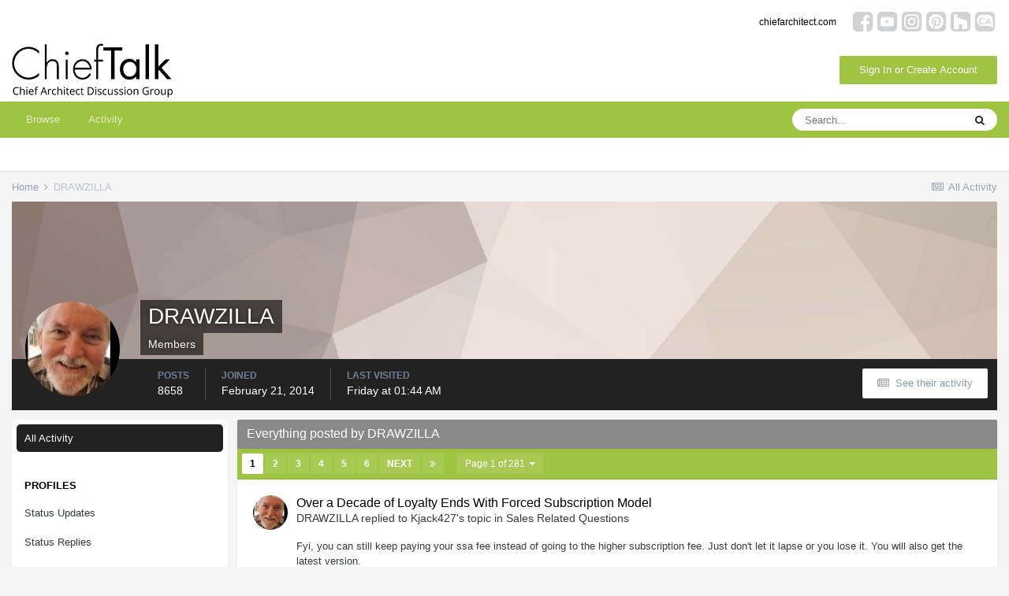

--- FILE ---
content_type: text/html;charset=UTF-8
request_url: https://chieftalk.chiefarchitect.com/profile/113-drawzilla/content/
body_size: 15874
content:
<!DOCTYPE html>
<html lang="en-US" dir="ltr">
	<head>
		<meta charset="utf-8">
		<title>DRAWZILLA's Content - ChiefTalk Forum</title>
		

	<meta name="viewport" content="width=device-width, initial-scale=1">


	
	


	<meta name="twitter:card" content="summary" />



	
		
			
				<meta property="og:site_name" content="ChiefTalk Forum">
			
		
	

	
		
			
				<meta property="og:locale" content="en_US">
			
		
	

	
		
			
				<meta name="robots" content="noindex">
			
		
	


	
		<link rel="canonical" href="https://chieftalk.chiefarchitect.com/profile/113-drawzilla/content/" />
	




<link rel="manifest" href="https://chieftalk.chiefarchitect.com/manifest.webmanifest/">
<meta name="msapplication-config" content="https://chieftalk.chiefarchitect.com/browserconfig.xml/">
<meta name="msapplication-starturl" content="/">
<meta name="application-name" content="ChiefTalk Forum">

<meta name="apple-mobile-web-app-title" content="ChiefTalk Forum">

	<meta name="theme-color" content="#ffffff">










<link rel="preload" href="//chieftalk.chiefarchitect.com/applications/core/interface/font/fontawesome-webfont.woff2?v=4.7.0" as="font" crossorigin="anonymous">
		


	
		<link href="https://fonts.googleapis.com/css?family=Roboto:300,300i,400,400i,500,700,700i" rel="stylesheet" referrerpolicy="origin">
	



	<link rel='stylesheet' href='//forums-cdn.chiefarchitect.com/chieftalk/css_built_5/341e4a57816af3ba440d891ca87450ff_framework.css.gz?v=3b9f9651701729270097' media='all'>

	<link rel='stylesheet' href='//forums-cdn.chiefarchitect.com/chieftalk/css_built_5/05e81b71abe4f22d6eb8d1a929494829_responsive.css.gz?v=3b9f9651701729270097' media='all'>

	<link rel='stylesheet' href='//forums-cdn.chiefarchitect.com/chieftalk/css_built_5/90eb5adf50a8c640f633d47fd7eb1778_core.css.gz?v=3b9f9651701729270097' media='all'>

	<link rel='stylesheet' href='//forums-cdn.chiefarchitect.com/chieftalk/css_built_5/5a0da001ccc2200dc5625c3f3934497d_core_responsive.css.gz?v=3b9f9651701729270097' media='all'>

	<link rel='stylesheet' href='//forums-cdn.chiefarchitect.com/chieftalk/css_built_5/ffdbd8340d5c38a97b780eeb2549bc3f_profiles.css.gz?v=3b9f9651701729270097' media='all'>

	<link rel='stylesheet' href='//forums-cdn.chiefarchitect.com/chieftalk/css_built_5/f2ef08fd7eaff94a9763df0d2e2aaa1f_streams.css.gz?v=3b9f9651701729270097' media='all'>

	<link rel='stylesheet' href='//forums-cdn.chiefarchitect.com/chieftalk/css_built_5/9be4fe0d9dd3ee2160f368f53374cd3f_leaderboard.css.gz?v=3b9f9651701729270097' media='all'>

	<link rel='stylesheet' href='//forums-cdn.chiefarchitect.com/chieftalk/css_built_5/125515e1b6f230e3adf3a20c594b0cea_profiles_responsive.css.gz?v=3b9f9651701729270097' media='all'>

	<link rel='stylesheet' href='//forums-cdn.chiefarchitect.com/chieftalk/css_built_5/85f08a814a02aa8260eec3eab0e3ca47_profile.css.gz?v=3b9f9651701729270097' media='all'>





<link rel='stylesheet' href='//forums-cdn.chiefarchitect.com/chieftalk/css_built_5/258adbb6e4f3e83cd3b355f84e3fa002_custom.css.gz?v=3b9f9651701729270097' media='all'>




		
		

	</head>
	<body class='chieftalk_forum ipsApp ipsApp_front ipsJS_none ipsClearfix' data-controller='core.front.core.app' data-message="" data-pageApp='core' data-pageLocation='front' data-pageModule='members' data-pageController='profile' itemscope itemtype="http://schema.org/WebSite">
		<meta itemprop="url" content="https://chieftalk.chiefarchitect.com/">
		<a href='#ipsLayout_mainArea' class='ipsHide' title='Go to main content on this page' accesskey='m'>Jump to content</a>
		
		
		<div id='ipsLayout_header' class='ipsClearfix'>
			





			
<ul id='elMobileNav' class='ipsResponsive_hideDesktop' data-controller='core.front.core.mobileNav'>
	
		
			<li id='elMobileBreadcrumb'>
				<a href='https://chieftalk.chiefarchitect.com/'>
					<span>Home</span>
				</a>
			</li>
		
	
	
	
	<li >
		<a data-action="defaultStream" href='https://chieftalk.chiefarchitect.com/discover/'><i class="fa fa-newspaper-o" aria-hidden="true"></i></a>
	</li>

	

	
		<li class='ipsJS_show'>
			<a href='https://chieftalk.chiefarchitect.com/search/'><i class='fa fa-search'></i></a>
		</li>
	
  
     <li data-ipsdrawer data-ipsdrawer-drawerelem="#elMobileDrawer">
		<a href="#"><i class="fa fa-navicon"></i></a>
	</li>
</ul>
			<header>
              <div class='custom_user_navigation'>
                <div class='custom_links'>
                <ul class='ipsList_inline right'>
		<li id="chiefarchitect_link"><a href="https://www.chiefarchitect.com/" rel="me" target="_blank">chiefarchitect.com</a></li>
		<li id="homedesigner_link"><a href="https://www.homedesignersoftware.com/" rel="me" target="_blank">HomeDesignerSoftware.com</a></li>
                <li><a title="Facebook" href="https://www.facebook.com/ChiefArchitect" target="_blank">
                   <img src="https://cloud.chiefarchitect.com/1/images/forums/facebook-social-icon-100x100.png" alt="Facebook">
                </a>
                </li>
                <li><a title="YouTube" href="https://www.youtube.com/user/ChiefArchitectInc" target="_blank">
                   <img src="https://cloud.chiefarchitect.com/1/images/forums/youtube-social-icon-100x100.png" alt="YouTube">
                </a>
                </li> 
                <li><a title="Instagram" href="https://www.instagram.com/chiefarchitect/" target="_blank">
                   <img src="https://cloud.chiefarchitect.com/1/images/forums/instagram-social-icon-100x100.png" alt="Instagram">
                </a>
                </li> 
                <li><a title="Pinterest" href="https://www.pinterest.com/chiefarchitect/" target="_blank">
                   <img src="https://cloud.chiefarchitect.com/1/images/forums/pinterest-social-icon-100x100.png" alt="Pinterest">
                </a>
                </li>
                <li><a title="Houzz" href="https://www.houzz.com/pro/chiefarchitect/chief-architect-software" target="_blank">
                   <img src="https://cloud.chiefarchitect.com/1/images/forums/houzz-social-icon-100x100.png" alt="Houzz">
                </a>
                </li>
                <li><a title="Chief Architect Blog" href="https://chiefarchitectblog.com/" target="_blank">
                   <img src="https://cloud.chiefarchitect.com/1/images/forums/chiefblog-social-icon-100x100.png" alt="Chief Architect Blog">
                </a>
                </li>
                <!--<li><a title="chiefarchitect.com" href="https://www.chiefarchitect.com/" target="_blank">
                   <img src="https://cloud.chiefarchitect.com/1/images/forums/chief-architect-social-icon-100x100.png" alt="Chief Architect">
                </a>
                </li>
                <li><a id=chiefMobile title="HomeDesignerSoftware.com " href="https://www.homedesignersoftware.com/" rel="nofollow" target="_blank">
                   <img  src="https://cloud.chiefarchitect.com/1/images/forums/home-designer-social-icon-100x100.png" alt="Home Designer">
                </a>
                </li>-->
                </ul>
                 </div>
                  </div>
				<div class='ipsLayout_container'>
					


<a href='https://chieftalk.chiefarchitect.com/' id='elLogo' accesskey='1'><img src="//forums-cdn.chiefarchitect.com/chieftalk/monthly_2021_10/chieftalk-logo.png.c970419d593b95161b5444f7aa9a79be.png" alt='ChiefTalk Forum'></a>

					

	<ul id="elUserNav" class="ipsList_inline cSignedOut ipsResponsive_showDesktop">
		
		<ul id="elUserNav" class="ipsList_inline cSignedOut ipsClearfix ipsResponsive_hidePhone ipsResponsive_block">
<li id="elSignInLink">


<div id="elUserSignIn_menu" class="ipsMenu_auto">
	<form accept-charset="utf-8" method="post" action="https://chieftalk.chiefarchitect.com/login/" data-controller="core.global.core.login">
		<input type="hidden" name="csrfKey" value="9baff7a3c3c6bf27be5c14fb1ce4e7fc"><input type="hidden" name="ref" value="aHR0cHM6Ly9jaGllZnRhbGsuY2hpZWZhcmNoaXRlY3QuY29tL3Byb2ZpbGUvMTEzLWRyYXd6aWxsYS9jb250ZW50Lw=="><div data-role="loginForm">
			
			
			
				<div class="cLogin_popupSingle">
					
						<div class="ipsType_center">
							

<button type="submit" name="_processLogin" value="11" class='ipsButton ipsButton_verySmall ipsButton_fullWidth ipsSocial ' style="background-color: #9ec442">
	
		Sign In or Create Account
	
</button>
						</div>
					
				</div>
			
		</div>
	</form>
</div>

</li>

</ul>
		
	</ul>

				</div>
			</header>
			

	<nav data-controller='core.front.core.navBar' class=' ipsResponsive_showDesktop'>
		<div class='ipsNavBar_primary ipsLayout_container '>
			<ul data-role="primaryNavBar" class='ipsClearfix'>
				


	
		
		
		<li  id='elNavSecondary_1' data-role="navBarItem" data-navApp="core" data-navExt="CustomItem">
			
			
				<a href="https://chieftalk.chiefarchitect.com"  data-navItem-id="1" >
					Browse<span class='ipsNavBar_active__identifier'></span>
				</a>
			
			
				<ul class='ipsNavBar_secondary ipsHide' data-role='secondaryNavBar'>
					


	
		
		
		<li  id='elNavSecondary_8' data-role="navBarItem" data-navApp="forums" data-navExt="Forums">
			
			
				<a href="https://chieftalk.chiefarchitect.com"  data-navItem-id="8" >
					Forums<span class='ipsNavBar_active__identifier'></span>
				</a>
			
			
		</li>
	
	

	
		
		
		<li  id='elNavSecondary_9' data-role="navBarItem" data-navApp="gallery" data-navExt="Gallery">
			
			
				<a href="https://chieftalk.chiefarchitect.com/gallery/"  data-navItem-id="9" >
					Gallery<span class='ipsNavBar_active__identifier'></span>
				</a>
			
			
		</li>
	
	

	
		
		
		<li  id='elNavSecondary_10' data-role="navBarItem" data-navApp="core" data-navExt="Guidelines">
			
			
				<a href="https://chieftalk.chiefarchitect.com/guidelines/"  data-navItem-id="10" >
					Guidelines<span class='ipsNavBar_active__identifier'></span>
				</a>
			
			
		</li>
	
	

	
		
		
		<li  id='elNavSecondary_11' data-role="navBarItem" data-navApp="core" data-navExt="StaffDirectory">
			
			
				<a href="https://chieftalk.chiefarchitect.com/staff/"  data-navItem-id="11" >
					Moderators<span class='ipsNavBar_active__identifier'></span>
				</a>
			
			
		</li>
	
	

	
	

					<li class='ipsHide' id='elNavigationMore_1' data-role='navMore'>
						<a href='#' data-ipsMenu data-ipsMenu-appendTo='#elNavigationMore_1' id='elNavigationMore_1_dropdown'>More <i class='fa fa-caret-down'></i></a>
						<ul class='ipsHide ipsMenu ipsMenu_auto' id='elNavigationMore_1_dropdown_menu' data-role='moreDropdown'></ul>
					</li>
				</ul>
			
		</li>
	
	

	
		
		
		<li  id='elNavSecondary_2' data-role="navBarItem" data-navApp="core" data-navExt="CustomItem">
			
			
				<a href="https://chieftalk.chiefarchitect.com/discover/"  data-navItem-id="2" >
					Activity<span class='ipsNavBar_active__identifier'></span>
				</a>
			
			
				<ul class='ipsNavBar_secondary ipsHide' data-role='secondaryNavBar'>
					


	
		
		
		<li  id='elNavSecondary_3' data-role="navBarItem" data-navApp="core" data-navExt="AllActivity">
			
			
				<a href="https://chieftalk.chiefarchitect.com/discover/"  data-navItem-id="3" >
					All Activity<span class='ipsNavBar_active__identifier'></span>
				</a>
			
			
		</li>
	
	

	
	

	
	

	
	

	
		
		
		<li  id='elNavSecondary_7' data-role="navBarItem" data-navApp="core" data-navExt="Search">
			
			
				<a href="https://chieftalk.chiefarchitect.com/search/"  data-navItem-id="7" >
					Search<span class='ipsNavBar_active__identifier'></span>
				</a>
			
			
		</li>
	
	

					<li class='ipsHide' id='elNavigationMore_2' data-role='navMore'>
						<a href='#' data-ipsMenu data-ipsMenu-appendTo='#elNavigationMore_2' id='elNavigationMore_2_dropdown'>More <i class='fa fa-caret-down'></i></a>
						<ul class='ipsHide ipsMenu ipsMenu_auto' id='elNavigationMore_2_dropdown_menu' data-role='moreDropdown'></ul>
					</li>
				</ul>
			
		</li>
	
	

	
	

	
	

	
	

				<li class='ipsHide' id='elNavigationMore' data-role='navMore'>
					<a href='#' data-ipsMenu data-ipsMenu-appendTo='#elNavigationMore' id='elNavigationMore_dropdown'>More</a>
					<ul class='ipsNavBar_secondary ipsHide' data-role='secondaryNavBar'>
						<li class='ipsHide' id='elNavigationMore_more' data-role='navMore'>
							<a href='#' data-ipsMenu data-ipsMenu-appendTo='#elNavigationMore_more' id='elNavigationMore_more_dropdown'>More <i class='fa fa-caret-down'></i></a>
							<ul class='ipsHide ipsMenu ipsMenu_auto' id='elNavigationMore_more_dropdown_menu' data-role='moreDropdown'></ul>
						</li>
					</ul>
				</li>
			</ul>
			

	<div id="elSearchWrapper">
		<div id='elSearch' class='' data-controller='core.front.core.quickSearch'>
			<form accept-charset='utf-8' action='//chieftalk.chiefarchitect.com/search/?do=quicksearch' method='post'>
				<input type='search' id='elSearchField' placeholder='Search...' name='q' autocomplete='off' aria-label='Search'>
				<button class='cSearchSubmit' type="submit" aria-label='Search'><i class="fa fa-search"></i></button>
				<div id="elSearchExpanded">
					<div class="ipsMenu_title">
						Search In
					</div>
					<ul class="ipsSideMenu_list ipsSideMenu_withRadios ipsSideMenu_small" data-ipsSideMenu data-ipsSideMenu-type="radio" data-ipsSideMenu-responsive="false" data-role="searchContexts">
						<li>
							<span class='ipsSideMenu_item ipsSideMenu_itemActive' data-ipsMenuValue='all'>
								<input type="radio" name="type" value="all" checked id="elQuickSearchRadio_type_all">
								<label for='elQuickSearchRadio_type_all' id='elQuickSearchRadio_type_all_label'>Everywhere</label>
							</span>
						</li>
						
						
							<li>
								<span class='ipsSideMenu_item' data-ipsMenuValue='core_statuses_status'>
									<input type="radio" name="type" value="core_statuses_status" id="elQuickSearchRadio_type_core_statuses_status">
									<label for='elQuickSearchRadio_type_core_statuses_status' id='elQuickSearchRadio_type_core_statuses_status_label'>Status Updates</label>
								</span>
							</li>
						
						
						<li data-role="showMoreSearchContexts">
							<span class='ipsSideMenu_item' data-action="showMoreSearchContexts" data-exclude="core_statuses_status">
								More options...
							</span>
						</li>
					</ul>
					<div class="ipsMenu_title">
						Find results that contain...
					</div>
					<ul class='ipsSideMenu_list ipsSideMenu_withRadios ipsSideMenu_small ipsType_normal' role="radiogroup" data-ipsSideMenu data-ipsSideMenu-type="radio" data-ipsSideMenu-responsive="false" data-filterType='andOr'>
						
							<li>
								<span class='ipsSideMenu_item ipsSideMenu_itemActive' data-ipsMenuValue='or'>
									<input type="radio" name="search_and_or" value="or" checked id="elRadio_andOr_or">
									<label for='elRadio_andOr_or' id='elField_andOr_label_or'><em>Any</em> of my search term words</label>
								</span>
							</li>
						
							<li>
								<span class='ipsSideMenu_item ' data-ipsMenuValue='and'>
									<input type="radio" name="search_and_or" value="and"  id="elRadio_andOr_and">
									<label for='elRadio_andOr_and' id='elField_andOr_label_and'><em>All</em> of my search term words</label>
								</span>
							</li>
						
					</ul>
					<div class="ipsMenu_title">
						Find results in...
					</div>
					<ul class='ipsSideMenu_list ipsSideMenu_withRadios ipsSideMenu_small ipsType_normal' role="radiogroup" data-ipsSideMenu data-ipsSideMenu-type="radio" data-ipsSideMenu-responsive="false" data-filterType='searchIn'>
						<li>
							<span class='ipsSideMenu_item ipsSideMenu_itemActive' data-ipsMenuValue='all'>
								<input type="radio" name="search_in" value="all" checked id="elRadio_searchIn_and">
								<label for='elRadio_searchIn_and' id='elField_searchIn_label_all'>Content titles and body</label>
							</span>
						</li>
						<li>
							<span class='ipsSideMenu_item' data-ipsMenuValue='titles'>
								<input type="radio" name="search_in" value="titles" id="elRadio_searchIn_titles">
								<label for='elRadio_searchIn_titles' id='elField_searchIn_label_titles'>Content titles only</label>
							</span>
						</li>
					</ul>
				</div>
			</form>
		</div>
	</div>

		</div>
	</nav>

		</div>
		
		<main role='main' id='ipsLayout_body' class='ipsLayout_container'>
			<div id='ipsLayout_contentArea'>
				<div id='ipsLayout_contentWrapper'>
					
<nav class='ipsBreadcrumb ipsBreadcrumb_top ipsFaded_withHover'>
	

	<ul class='ipsList_inline ipsPos_right'>
		
		<li >
			<a data-action="defaultStream" class='ipsType_light '  href='https://chieftalk.chiefarchitect.com/discover/'><i class="fa fa-newspaper-o" aria-hidden="true"></i> <span>All Activity</span></a>
		</li>
		
	</ul>

	<ul data-role="breadcrumbList">
		<li>
			<a title="Home" href='https://chieftalk.chiefarchitect.com/'>
				<span>Home <i class='fa fa-angle-right'></i></span>
			</a>
		</li>
		
		
			<li>
				
					<a href='https://chieftalk.chiefarchitect.com/profile/113-drawzilla/'>
						<span>DRAWZILLA </span>
					</a>
				
			</li>
		
	</ul>
</nav>
					
					<div id='ipsLayout_mainArea'>
						
						
						

	



						


<div data-controller='core.front.profile.main' id='elProfileUserContent'>
	

<header data-role="profileHeader">
	<div class='ipsPageHead_special cProfileHeaderMinimal' id='elProfileHeader' data-controller='core.global.core.coverPhoto' data-url="https://chieftalk.chiefarchitect.com/profile/113-drawzilla/?csrfKey=9baff7a3c3c6bf27be5c14fb1ce4e7fc" data-coverOffset='0'>
		
			<div class='ipsCoverPhoto_container' style="background-color: hsl(22, 100%, 80% )">
				<img src='//forums-cdn.chiefarchitect.com/chieftalk/set_resources_5/84c1e40ea0e759e3f1505eb1788ddf3c_pattern.png' class='ipsCoverPhoto_photo' data-action="toggleCoverPhoto" alt=''>
			</div>
		
		
		<div class='ipsColumns ipsColumns_collapsePhone' data-hideOnCoverEdit>
			<div class='ipsColumn ipsColumn_fixed ipsColumn_narrow ipsPos_center' id='elProfilePhoto'>
				
					<a href="//forums-cdn.chiefarchitect.com/chieftalk/monthly_2017_07/595d90c2b4d85_perryphotocropped4.jpg.fb59818e8b574b58e18d8b79fec3cda8.jpg" data-ipsLightbox class='ipsUserPhoto ipsUserPhoto_xlarge'>					
						<img src='//forums-cdn.chiefarchitect.com/chieftalk/monthly_2017_07/595d90c2b4d85_perryphotocropped4.thumb.jpg.17c537f981cf80ff97cc83188e4ede5f.jpg' alt=''>
					</a>
				
				
			</div>
			<div class='ipsColumn ipsColumn_fluid'>
				<div class='ipsPos_left ipsPad cProfileHeader_name ipsType_normal'>
					<h1 class='ipsType_reset ipsPageHead_barText'>
						DRAWZILLA

						
                        
					</h1>
					<span>
						<span class='ipsPageHead_barText'>Members</span>
					</span>
				</div>
				
					<ul class='ipsList_inline ipsPad ipsResponsive_hidePhone ipsResponsive_block ipsPos_left'>
						
							<li>

<div data-followApp='core' data-followArea='member' data-followID='113'  data-controller='core.front.core.followButton'>
	
		

	
</div></li>
						
						
					</ul>
				
			</div>
		</div>
	</div>

	<div class='ipsGrid ipsAreaBackground ipsPad ipsResponsive_showPhone ipsResponsive_block'>
		
		
		

		
		
		<div data-role='switchView' class='ipsGrid_span12'>
			<div data-action="goToProfile" data-type='phone' class=''>
				<a href='https://chieftalk.chiefarchitect.com/profile/113-drawzilla/' class='ipsButton ipsButton_veryLight ipsButton_small ipsButton_fullWidth' title="DRAWZILLA's Profile"><i class='fa fa-user'></i></a>
			</div>
			<div data-action="browseContent" data-type='phone' class='ipsHide'>
				<a href="https://chieftalk.chiefarchitect.com/profile/113-drawzilla/content/" class='ipsButton ipsButton_veryLight ipsButton_small ipsButton_fullWidth'  title="DRAWZILLA's Content"><i class='fa fa-newspaper-o'></i></a>
			</div>
		</div>
	</div>

	<div id='elProfileStats' class='ipsClearfix sm:ipsPadding ipsResponsive_pull'>
		<div data-role='switchView' class='ipsResponsive_hidePhone ipsPos_right'>
			<a href='https://chieftalk.chiefarchitect.com/profile/113-drawzilla/' class='ipsButton ipsButton_veryLight ipsButton_small ipsPos_right ' data-action="goToProfile" data-type='full' title="DRAWZILLA's Profile"><i class='fa fa-user'></i> <span class='ipsResponsive_showDesktop ipsResponsive_inline'>&nbsp;View Profile</span></a>
			<a href="https://chieftalk.chiefarchitect.com/profile/113-drawzilla/content/" class='ipsButton ipsButton_veryLight ipsButton_small ipsPos_right ipsHide' data-action="browseContent" data-type='full' title="DRAWZILLA's Content"><i class='fa fa-newspaper-o'></i> <span class='ipsResponsive_showDesktop ipsResponsive_inline'>&nbsp;See their activity</span></a>
		</div>
		<ul class='ipsList_reset ipsFlex ipsFlex-ai:center ipsFlex-fw:wrap ipsPos_left ipsResponsive_noFloat'>
			<li>
				<h4 class='ipsType_minorHeading'>Posts</h4>
				8658
			</li>
			<li>
				<h4 class='ipsType_minorHeading'>Joined</h4>
				<time datetime='2014-02-21T02:42:35Z' title='02/21/14 02:42  AM' data-short='11 yr'>February 21, 2014</time>
			</li>
            
			<li>
				<h4 class='ipsType_minorHeading'>Last visited</h4>
				<span>
					
                    <time datetime='2026-01-23T01:44:37Z' title='01/23/26 01:44  AM' data-short='3 dy'>Friday at 01:44  AM</time>
				</span>
			</li>
            
			
		</ul>
	</div>
</header>
	<div data-role="profileContent" class='ipsSpacer_top'>

		<div class="ipsColumns ipsColumns_collapsePhone">
			<div class="ipsColumn ipsColumn_wide">
				<div class='ipsPadding:half ipsBox'>
					<div class="ipsSideMenu" data-ipsTabBar data-ipsTabBar-contentArea='#elUserContent' data-ipsTabBar-itemselector=".ipsSideMenu_item" data-ipsTabBar-activeClass="ipsSideMenu_itemActive" data-ipsSideMenu>
						<h3 class="ipsSideMenu_mainTitle ipsAreaBackground_light ipsType_medium">
							<a href="#user_content" class="ipsPad_double" data-action="openSideMenu"><i class="fa fa-bars"></i> &nbsp;Content Type&nbsp;<i class="fa fa-caret-down"></i></a>
						</h3>
						<div>
							<ul class="ipsSideMenu_list">
								<li><a href="https://chieftalk.chiefarchitect.com/profile/113-drawzilla/content/?change_section=1" class="ipsSideMenu_item ipsSideMenu_itemActive">All Activity</a></li>
							</ul>
							
								<h4 class='ipsSideMenu_subTitle'>Profiles</h4>
								<ul class="ipsSideMenu_list">
									
										<li><a href="https://chieftalk.chiefarchitect.com/profile/113-drawzilla/content/?type=core_statuses_status&amp;change_section=1" class="ipsSideMenu_item ">Status Updates</a></li>
									
										<li><a href="https://chieftalk.chiefarchitect.com/profile/113-drawzilla/content/?type=core_statuses_reply&amp;change_section=1" class="ipsSideMenu_item ">Status Replies</a></li>
									
								</ul>
							
								<h4 class='ipsSideMenu_subTitle'>Forums</h4>
								<ul class="ipsSideMenu_list">
									
										<li><a href="https://chieftalk.chiefarchitect.com/profile/113-drawzilla/content/?type=forums_topic&amp;change_section=1" class="ipsSideMenu_item ">Topics</a></li>
									
										<li><a href="https://chieftalk.chiefarchitect.com/profile/113-drawzilla/content/?type=forums_topic_post&amp;change_section=1" class="ipsSideMenu_item ">Posts</a></li>
									
								</ul>
							
								<h4 class='ipsSideMenu_subTitle'>Gallery</h4>
								<ul class="ipsSideMenu_list">
									
										<li><a href="https://chieftalk.chiefarchitect.com/profile/113-drawzilla/content/?type=gallery_image&amp;change_section=1" class="ipsSideMenu_item ">Images</a></li>
									
										<li><a href="https://chieftalk.chiefarchitect.com/profile/113-drawzilla/content/?type=gallery_image_comment&amp;change_section=1" class="ipsSideMenu_item ">Image Comments</a></li>
									
										<li><a href="https://chieftalk.chiefarchitect.com/profile/113-drawzilla/content/?type=gallery_image_review&amp;change_section=1" class="ipsSideMenu_item ">Image Reviews</a></li>
									
										<li><a href="https://chieftalk.chiefarchitect.com/profile/113-drawzilla/content/?type=gallery_album_item&amp;change_section=1" class="ipsSideMenu_item ">Albums</a></li>
									
										<li><a href="https://chieftalk.chiefarchitect.com/profile/113-drawzilla/content/?type=gallery_album_comment&amp;change_section=1" class="ipsSideMenu_item ">Album Comments</a></li>
									
										<li><a href="https://chieftalk.chiefarchitect.com/profile/113-drawzilla/content/?type=gallery_album_review&amp;change_section=1" class="ipsSideMenu_item ">Album Reviews</a></li>
									
								</ul>
							
						</div>			
					</div>
				</div>
			</div>
			<div class="ipsColumn ipsColumn_fluid" id='elUserContent'>
				
<div class='ipsBox'>
	<h2 class='ipsType_sectionTitle ipsType_reset'>Everything posted by DRAWZILLA</h2>
	

<div data-baseurl="https://chieftalk.chiefarchitect.com/profile/113-drawzilla/content/?all_activity=1&amp;page=1" data-resort="listResort" data-tableid="topics" data-controller="core.global.core.table">
	<div data-role="tableRows">
		
			<div class="ipsButtonBar ipsPad_half ipsClearfix ipsClear" data-role="tablePagination">
				<ul class='ipsPagination' id='elPagination_4fae1bedead97f15a65776a6cbfdb6a5_557249854' data-ipsPagination-seoPagination='true' data-pages='281' data-ipsPagination  data-ipsPagination-pages="281" data-ipsPagination-perPage='25'>
		
			
				<li class='ipsPagination_first ipsPagination_inactive'><a href='https://chieftalk.chiefarchitect.com/profile/113-drawzilla/content/?all_activity=1' rel="first" data-page='1' data-ipsTooltip title='First page'><i class='fa fa-angle-double-left'></i></a></li>
				<li class='ipsPagination_prev ipsPagination_inactive'><a href='https://chieftalk.chiefarchitect.com/profile/113-drawzilla/content/?all_activity=1' rel="prev" data-page='0' data-ipsTooltip title='Previous page'>Prev</a></li>
			
			<li class='ipsPagination_page ipsPagination_active'><a href='https://chieftalk.chiefarchitect.com/profile/113-drawzilla/content/?all_activity=1' data-page='1'>1</a></li>
			
				
					<li class='ipsPagination_page'><a href='https://chieftalk.chiefarchitect.com/profile/113-drawzilla/content/page/2/?all_activity=1' data-page='2'>2</a></li>
				
					<li class='ipsPagination_page'><a href='https://chieftalk.chiefarchitect.com/profile/113-drawzilla/content/page/3/?all_activity=1' data-page='3'>3</a></li>
				
					<li class='ipsPagination_page'><a href='https://chieftalk.chiefarchitect.com/profile/113-drawzilla/content/page/4/?all_activity=1' data-page='4'>4</a></li>
				
					<li class='ipsPagination_page'><a href='https://chieftalk.chiefarchitect.com/profile/113-drawzilla/content/page/5/?all_activity=1' data-page='5'>5</a></li>
				
					<li class='ipsPagination_page'><a href='https://chieftalk.chiefarchitect.com/profile/113-drawzilla/content/page/6/?all_activity=1' data-page='6'>6</a></li>
				
				<li class='ipsPagination_next'><a href='https://chieftalk.chiefarchitect.com/profile/113-drawzilla/content/page/2/?all_activity=1' rel="next" data-page='2' data-ipsTooltip title='Next page'>Next</a></li>
				<li class='ipsPagination_last'><a href='https://chieftalk.chiefarchitect.com/profile/113-drawzilla/content/page/281/?all_activity=1' rel="last" data-page='281' data-ipsTooltip title='Last page'><i class='fa fa-angle-double-right'></i></a></li>
			
			
				<li class='ipsPagination_pageJump'>
					<a href='#' data-ipsMenu data-ipsMenu-closeOnClick='false' data-ipsMenu-appendTo='#elPagination_4fae1bedead97f15a65776a6cbfdb6a5_557249854' id='elPagination_4fae1bedead97f15a65776a6cbfdb6a5_557249854_jump'>Page 1 of 281 &nbsp;<i class='fa fa-caret-down'></i></a>
					<div class='ipsMenu ipsMenu_narrow ipsPadding ipsHide' id='elPagination_4fae1bedead97f15a65776a6cbfdb6a5_557249854_jump_menu'>
						<form accept-charset='utf-8' method='post' action='https://chieftalk.chiefarchitect.com/profile/113-drawzilla/content/?all_activity=1' data-role="pageJump">
							<ul class='ipsForm ipsForm_horizontal'>
								<li class='ipsFieldRow'>
									<input type='number' min='1' max='281' placeholder='Page number' class='ipsField_fullWidth' name='page'>
								</li>
								<li class='ipsFieldRow ipsFieldRow_fullWidth'>
									<input type='submit' class='ipsButton_fullWidth ipsButton ipsButton_verySmall ipsButton_primary' value='Go'>
								</li>
							</ul>
						</form>
					</div>
				</li>
			
		
	</ul>
			</div>
		
		<ol class='ipsDataList ipsDataList_large cSearchActivity ipsStream ipsPad'>
			
				

<li class='ipsStreamItem ipsStreamItem_contentBlock ipsStreamItem_expanded ipsAreaBackground_reset ipsPad  ' data-role='activityItem' data-timestamp='1768079549'>
	<div class='ipsStreamItem_container ipsClearfix'>
		
			
			<div class='ipsStreamItem_header ipsPhotoPanel ipsPhotoPanel_mini'>
								
					<span class='ipsStreamItem_contentType' data-ipsTooltip title='Post'><i class='fa fa-comment'></i></span>
				
				

	<a href="https://chieftalk.chiefarchitect.com/profile/113-drawzilla/" data-ipsHover data-ipsHover-target="https://chieftalk.chiefarchitect.com/profile/113-drawzilla/?do=hovercard" class="ipsUserPhoto ipsUserPhoto_mini" title="Go to DRAWZILLA's profile">
		<img src='//forums-cdn.chiefarchitect.com/chieftalk/monthly_2017_07/595d90c2b4d85_perryphotocropped4.thumb.jpg.17c537f981cf80ff97cc83188e4ede5f.jpg' alt='DRAWZILLA' loading="lazy">
	</a>

				<div class=''>
					
					<h2 class='ipsType_reset ipsStreamItem_title ipsContained_container ipsStreamItem_titleSmall'>
						
						
						<span class='ipsType_break ipsContained'>
							<a href='https://chieftalk.chiefarchitect.com/topic/47967-over-a-decade-of-loyalty-ends-with-forced-subscription-model/?do=findComment&amp;comment=336919' data-linkType="link" data-searchable> Over a Decade of Loyalty Ends With Forced Subscription Model</a>
						</span>
						
					</h2>
					
						<p class='ipsType_reset ipsStreamItem_status ipsType_blendLinks'>
							
<a href='https://chieftalk.chiefarchitect.com/profile/113-drawzilla/' data-ipsHover data-ipsHover-width="370" data-ipsHover-target='https://chieftalk.chiefarchitect.com/profile/113-drawzilla/?do=hovercard' title="Go to DRAWZILLA's profile" class="ipsType_break">DRAWZILLA</a> replied to 
<a href='https://chieftalk.chiefarchitect.com/profile/22523-kjack427/' data-ipsHover data-ipsHover-width="370" data-ipsHover-target='https://chieftalk.chiefarchitect.com/profile/22523-kjack427/?do=hovercard' title="Go to Kjack427's profile" class="ipsType_break">Kjack427</a>'s topic in <a href='https://chieftalk.chiefarchitect.com/forum/4-sales-related-questions/'>Sales Related Questions</a>
						</p>
					
					
						
					
				</div>
			</div>
			
				<div class='ipsStreamItem_snippet ipsType_break'>
					
					 	

	<div class='ipsType_richText ipsContained ipsType_medium'>
		<div data-ipsTruncate data-ipsTruncate-type='remove' data-ipsTruncate-size='3 lines' data-ipsTruncate-watch='false'>
			Fyi, you can still keep paying your ssa fee instead of going to the higher subscription fee. Just don't let it lapse or you lose it. You will also get the latest version.
		</div>
	</div>

					
				</div>
				<ul class='ipsList_inline ipsStreamItem_meta ipsGap:1'>
					<li class='ipsType_light ipsType_medium'>
						<a href='https://chieftalk.chiefarchitect.com/topic/47967-over-a-decade-of-loyalty-ends-with-forced-subscription-model/?do=findComment&amp;comment=336919' class='ipsType_blendLinks'><i class='fa fa-clock-o'></i> <time datetime='2026-01-10T21:12:29Z' title='01/10/26 09:12  PM' data-short='Jan 10'>January 10</time></a>
					</li>
					
						<li class='ipsType_light ipsType_medium'>
							<a href='https://chieftalk.chiefarchitect.com/topic/47967-over-a-decade-of-loyalty-ends-with-forced-subscription-model/?do=findComment&amp;comment=336919' class='ipsType_blendLinks'>
								
									<i class='fa fa-comment'></i> 8 replies
								
							</a>
						</li>
					
					
					
				</ul>
			
		
	</div>
</li>
			
				

<li class='ipsStreamItem ipsStreamItem_contentBlock ipsStreamItem_expanded ipsAreaBackground_reset ipsPad  ' data-role='activityItem' data-timestamp='1767900236'>
	<div class='ipsStreamItem_container ipsClearfix'>
		
			
			<div class='ipsStreamItem_header ipsPhotoPanel ipsPhotoPanel_mini'>
								
					<span class='ipsStreamItem_contentType' data-ipsTooltip title='Post'><i class='fa fa-comment'></i></span>
				
				

	<a href="https://chieftalk.chiefarchitect.com/profile/113-drawzilla/" data-ipsHover data-ipsHover-target="https://chieftalk.chiefarchitect.com/profile/113-drawzilla/?do=hovercard" class="ipsUserPhoto ipsUserPhoto_mini" title="Go to DRAWZILLA's profile">
		<img src='//forums-cdn.chiefarchitect.com/chieftalk/monthly_2017_07/595d90c2b4d85_perryphotocropped4.thumb.jpg.17c537f981cf80ff97cc83188e4ede5f.jpg' alt='DRAWZILLA' loading="lazy">
	</a>

				<div class=''>
					
					<h2 class='ipsType_reset ipsStreamItem_title ipsContained_container ipsStreamItem_titleSmall'>
						
						
						<span class='ipsType_break ipsContained'>
							<a href='https://chieftalk.chiefarchitect.com/topic/48054-irvine-ca-requirements/?do=findComment&amp;comment=336830' data-linkType="link" data-searchable> Irvine CA Requirements</a>
						</span>
						
					</h2>
					
						<p class='ipsType_reset ipsStreamItem_status ipsType_blendLinks'>
							
<a href='https://chieftalk.chiefarchitect.com/profile/113-drawzilla/' data-ipsHover data-ipsHover-width="370" data-ipsHover-target='https://chieftalk.chiefarchitect.com/profile/113-drawzilla/?do=hovercard' title="Go to DRAWZILLA's profile" class="ipsType_break">DRAWZILLA</a> replied to 
<a href='https://chieftalk.chiefarchitect.com/profile/39443-oasisstudio/' data-ipsHover data-ipsHover-width="370" data-ipsHover-target='https://chieftalk.chiefarchitect.com/profile/39443-oasisstudio/?do=hovercard' title="Go to OasisStudio's profile" class="ipsType_break">OasisStudio</a>'s topic in <a href='https://chieftalk.chiefarchitect.com/forum/43-building-codes-and-compliance/'>Building Codes and Compliance</a>
						</p>
					
					
						
					
				</div>
			</div>
			
				<div class='ipsStreamItem_snippet ipsType_break'>
					
					 	

	<div class='ipsType_richText ipsContained ipsType_medium'>
		<div data-ipsTruncate data-ipsTruncate-type='remove' data-ipsTruncate-size='3 lines' data-ipsTruncate-watch='false'>
			Download the Irvine cover sheet, fill it out, that's what they like to use, or it will be a correction. Other than that, they are pretty standard.  If you do some California jobs, you shouldn't have any problems. Engineering is a must t though. I've done hundreds of projects there over the years. Don't forget everything here is 2025 California codes, and the wonderful Cal -green crap.
		</div>
	</div>

					
				</div>
				<ul class='ipsList_inline ipsStreamItem_meta ipsGap:1'>
					<li class='ipsType_light ipsType_medium'>
						<a href='https://chieftalk.chiefarchitect.com/topic/48054-irvine-ca-requirements/?do=findComment&amp;comment=336830' class='ipsType_blendLinks'><i class='fa fa-clock-o'></i> <time datetime='2026-01-08T19:23:56Z' title='01/08/26 07:23  PM' data-short='Jan 8'>January 8</time></a>
					</li>
					
						<li class='ipsType_light ipsType_medium'>
							<a href='https://chieftalk.chiefarchitect.com/topic/48054-irvine-ca-requirements/?do=findComment&amp;comment=336830' class='ipsType_blendLinks'>
								
									<i class='fa fa-comment'></i> 5 replies
								
							</a>
						</li>
					
					
						
							<li>


	<div class='ipsReactOverview ipsReactOverview_small ipsType_light'>
		<ul>
			<li class='ipsReactOverview_repCount'>
				1
			</li>
			
				
				<li>
					
						<span data-ipsTooltip title="Upvote">
					
							<img src='//forums-cdn.chiefarchitect.com/chieftalk/reactions/react_up.png' alt="Upvote">
					
						</span>
					
				</li>
			
		</ul>
	</div>
</li>
						
					
					
				</ul>
			
		
	</div>
</li>
			
				

<li class='ipsStreamItem ipsStreamItem_contentBlock ipsStreamItem_expanded ipsAreaBackground_reset ipsPad  ' data-role='activityItem' data-timestamp='1767111066'>
	<div class='ipsStreamItem_container ipsClearfix'>
		
			
			<div class='ipsStreamItem_header ipsPhotoPanel ipsPhotoPanel_mini'>
								
					<span class='ipsStreamItem_contentType' data-ipsTooltip title='Post'><i class='fa fa-comment'></i></span>
				
				

	<a href="https://chieftalk.chiefarchitect.com/profile/113-drawzilla/" data-ipsHover data-ipsHover-target="https://chieftalk.chiefarchitect.com/profile/113-drawzilla/?do=hovercard" class="ipsUserPhoto ipsUserPhoto_mini" title="Go to DRAWZILLA's profile">
		<img src='//forums-cdn.chiefarchitect.com/chieftalk/monthly_2017_07/595d90c2b4d85_perryphotocropped4.thumb.jpg.17c537f981cf80ff97cc83188e4ede5f.jpg' alt='DRAWZILLA' loading="lazy">
	</a>

				<div class=''>
					
					<h2 class='ipsType_reset ipsStreamItem_title ipsContained_container ipsStreamItem_titleSmall'>
						
						
						<span class='ipsType_break ipsContained'>
							<a href='https://chieftalk.chiefarchitect.com/topic/48003-x16-upgrade-to-x17/?do=findComment&amp;comment=336540' data-linkType="link" data-searchable><span class="ipsBadge ipsBadge_icon ipsBadge_small ipsBadge_positive" data-ipsTooltip title='Solved'><i class='fa fa-check'></i></span> X16 upgrade to X17</a>
						</span>
						
					</h2>
					
						<p class='ipsType_reset ipsStreamItem_status ipsType_blendLinks'>
							
<a href='https://chieftalk.chiefarchitect.com/profile/113-drawzilla/' data-ipsHover data-ipsHover-width="370" data-ipsHover-target='https://chieftalk.chiefarchitect.com/profile/113-drawzilla/?do=hovercard' title="Go to DRAWZILLA's profile" class="ipsType_break">DRAWZILLA</a> replied to 
<a href='https://chieftalk.chiefarchitect.com/profile/39119-pitman71/' data-ipsHover data-ipsHover-width="370" data-ipsHover-target='https://chieftalk.chiefarchitect.com/profile/39119-pitman71/?do=hovercard' title="Go to PitMan71's profile" class="ipsType_break">PitMan71</a>'s topic in <a href='https://chieftalk.chiefarchitect.com/forum/7-general-q-a/'>General Q &amp; A</a>
						</p>
					
					
						
					
				</div>
			</div>
			
				<div class='ipsStreamItem_snippet ipsType_break'>
					
					 	

	<div class='ipsType_richText ipsContained ipsType_medium'>
		<div data-ipsTruncate data-ipsTruncate-type='remove' data-ipsTruncate-size='3 lines' data-ipsTruncate-watch='false'>
			For me, if a project is in the preliminary stage, I always bring forward to the next version.
		</div>
	</div>

					
				</div>
				<ul class='ipsList_inline ipsStreamItem_meta ipsGap:1'>
					<li class='ipsType_light ipsType_medium'>
						<a href='https://chieftalk.chiefarchitect.com/topic/48003-x16-upgrade-to-x17/?do=findComment&amp;comment=336540' class='ipsType_blendLinks'><i class='fa fa-clock-o'></i> <time datetime='2025-12-30T16:11:06Z' title='12/30/25 04:11  PM' data-short='Dec 30'>December 30, 2025</time></a>
					</li>
					
						<li class='ipsType_light ipsType_medium'>
							<a href='https://chieftalk.chiefarchitect.com/topic/48003-x16-upgrade-to-x17/?do=findComment&amp;comment=336540' class='ipsType_blendLinks'>
								
									<i class='fa fa-comment'></i> 4 replies
								
							</a>
						</li>
					
					
						
							<li>


	<div class='ipsReactOverview ipsReactOverview_small ipsType_light'>
		<ul>
			<li class='ipsReactOverview_repCount'>
				1
			</li>
			
				
				<li>
					
						<span data-ipsTooltip title="Like">
					
							<img src='//forums-cdn.chiefarchitect.com/chieftalk/reactions/react_like.png' alt="Like">
					
						</span>
					
				</li>
			
		</ul>
	</div>
</li>
						
					
					
				</ul>
			
		
	</div>
</li>
			
				

<li class='ipsStreamItem ipsStreamItem_contentBlock ipsStreamItem_expanded ipsAreaBackground_reset ipsPad  ' data-role='activityItem' data-timestamp='1764964694'>
	<div class='ipsStreamItem_container ipsClearfix'>
		
			
			<div class='ipsStreamItem_header ipsPhotoPanel ipsPhotoPanel_mini'>
								
					<span class='ipsStreamItem_contentType' data-ipsTooltip title='Post'><i class='fa fa-comment'></i></span>
				
				

	<a href="https://chieftalk.chiefarchitect.com/profile/113-drawzilla/" data-ipsHover data-ipsHover-target="https://chieftalk.chiefarchitect.com/profile/113-drawzilla/?do=hovercard" class="ipsUserPhoto ipsUserPhoto_mini" title="Go to DRAWZILLA's profile">
		<img src='//forums-cdn.chiefarchitect.com/chieftalk/monthly_2017_07/595d90c2b4d85_perryphotocropped4.thumb.jpg.17c537f981cf80ff97cc83188e4ede5f.jpg' alt='DRAWZILLA' loading="lazy">
	</a>

				<div class=''>
					
					<h2 class='ipsType_reset ipsStreamItem_title ipsContained_container ipsStreamItem_titleSmall'>
						
						
						<span class='ipsType_break ipsContained'>
							<a href='https://chieftalk.chiefarchitect.com/topic/47860-shapped-window/?do=findComment&amp;comment=335923' data-linkType="link" data-searchable> Shapped window</a>
						</span>
						
					</h2>
					
						<p class='ipsType_reset ipsStreamItem_status ipsType_blendLinks'>
							
<a href='https://chieftalk.chiefarchitect.com/profile/113-drawzilla/' data-ipsHover data-ipsHover-width="370" data-ipsHover-target='https://chieftalk.chiefarchitect.com/profile/113-drawzilla/?do=hovercard' title="Go to DRAWZILLA's profile" class="ipsType_break">DRAWZILLA</a> replied to 
<a href='https://chieftalk.chiefarchitect.com/profile/24908-winterdd/' data-ipsHover data-ipsHover-width="370" data-ipsHover-target='https://chieftalk.chiefarchitect.com/profile/24908-winterdd/?do=hovercard' title="Go to winterdd's profile" class="ipsType_break">winterdd</a>'s topic in <a href='https://chieftalk.chiefarchitect.com/forum/7-general-q-a/'>General Q &amp; A</a>
						</p>
					
					
						
					
				</div>
			</div>
			
				<div class='ipsStreamItem_snippet ipsType_break'>
					
					 	

	<div class='ipsType_richText ipsContained ipsType_medium'>
		<div data-ipsTruncate data-ipsTruncate-type='remove' data-ipsTruncate-size='3 lines' data-ipsTruncate-watch='false'>
			If you want it to look like the picture, you will need 4 windows mulled together with zero separation
		</div>
	</div>

					
				</div>
				<ul class='ipsList_inline ipsStreamItem_meta ipsGap:1'>
					<li class='ipsType_light ipsType_medium'>
						<a href='https://chieftalk.chiefarchitect.com/topic/47860-shapped-window/?do=findComment&amp;comment=335923' class='ipsType_blendLinks'><i class='fa fa-clock-o'></i> <time datetime='2025-12-05T19:58:14Z' title='12/05/25 07:58  PM' data-short='Dec 5'>December 5, 2025</time></a>
					</li>
					
						<li class='ipsType_light ipsType_medium'>
							<a href='https://chieftalk.chiefarchitect.com/topic/47860-shapped-window/?do=findComment&amp;comment=335923' class='ipsType_blendLinks'>
								
									<i class='fa fa-comment'></i> 5 replies
								
							</a>
						</li>
					
					
						
							<li>


	<div class='ipsReactOverview ipsReactOverview_small ipsType_light'>
		<ul>
			<li class='ipsReactOverview_repCount'>
				1
			</li>
			
				
				<li>
					
						<span data-ipsTooltip title="Upvote">
					
							<img src='//forums-cdn.chiefarchitect.com/chieftalk/reactions/react_up.png' alt="Upvote">
					
						</span>
					
				</li>
			
		</ul>
	</div>
</li>
						
					
					
				</ul>
			
		
	</div>
</li>
			
				

<li class='ipsStreamItem ipsStreamItem_contentBlock ipsStreamItem_expanded ipsAreaBackground_reset ipsPad  ' data-role='activityItem' data-timestamp='1763409774'>
	<div class='ipsStreamItem_container ipsClearfix'>
		
			
			<div class='ipsStreamItem_header ipsPhotoPanel ipsPhotoPanel_mini'>
								
					<span class='ipsStreamItem_contentType' data-ipsTooltip title='Post'><i class='fa fa-comment'></i></span>
				
				

	<a href="https://chieftalk.chiefarchitect.com/profile/113-drawzilla/" data-ipsHover data-ipsHover-target="https://chieftalk.chiefarchitect.com/profile/113-drawzilla/?do=hovercard" class="ipsUserPhoto ipsUserPhoto_mini" title="Go to DRAWZILLA's profile">
		<img src='//forums-cdn.chiefarchitect.com/chieftalk/monthly_2017_07/595d90c2b4d85_perryphotocropped4.thumb.jpg.17c537f981cf80ff97cc83188e4ede5f.jpg' alt='DRAWZILLA' loading="lazy">
	</a>

				<div class=''>
					
					<h2 class='ipsType_reset ipsStreamItem_title ipsContained_container ipsStreamItem_titleSmall'>
						
						
						<span class='ipsType_break ipsContained'>
							<a href='https://chieftalk.chiefarchitect.com/topic/47763-is-there-a-way-to-buy-the-chief-architect-x17-lifetime/?do=findComment&amp;comment=335431' data-linkType="link" data-searchable> is there a way to buy the chief architect x17 lifetime?</a>
						</span>
						
					</h2>
					
						<p class='ipsType_reset ipsStreamItem_status ipsType_blendLinks'>
							
<a href='https://chieftalk.chiefarchitect.com/profile/113-drawzilla/' data-ipsHover data-ipsHover-width="370" data-ipsHover-target='https://chieftalk.chiefarchitect.com/profile/113-drawzilla/?do=hovercard' title="Go to DRAWZILLA's profile" class="ipsType_break">DRAWZILLA</a> replied to 
<a href='https://chieftalk.chiefarchitect.com/profile/55610-lili6622/' data-ipsHover data-ipsHover-width="370" data-ipsHover-target='https://chieftalk.chiefarchitect.com/profile/55610-lili6622/?do=hovercard' title="Go to lili6622's profile" class="ipsType_break">lili6622</a>'s topic in <a href='https://chieftalk.chiefarchitect.com/forum/7-general-q-a/'>General Q &amp; A</a>
						</p>
					
					
						
					
				</div>
			</div>
			
				<div class='ipsStreamItem_snippet ipsType_break'>
					
					 	

	<div class='ipsType_richText ipsContained ipsType_medium'>
		<div data-ipsTruncate data-ipsTruncate-type='remove' data-ipsTruncate-size='3 lines' data-ipsTruncate-watch='false'>
			Call support or sales but I have never heard of anything like that.
		</div>
	</div>

					
				</div>
				<ul class='ipsList_inline ipsStreamItem_meta ipsGap:1'>
					<li class='ipsType_light ipsType_medium'>
						<a href='https://chieftalk.chiefarchitect.com/topic/47763-is-there-a-way-to-buy-the-chief-architect-x17-lifetime/?do=findComment&amp;comment=335431' class='ipsType_blendLinks'><i class='fa fa-clock-o'></i> <time datetime='2025-11-17T20:02:54Z' title='11/17/25 08:02  PM' data-short='Nov 17'>November 17, 2025</time></a>
					</li>
					
						<li class='ipsType_light ipsType_medium'>
							<a href='https://chieftalk.chiefarchitect.com/topic/47763-is-there-a-way-to-buy-the-chief-architect-x17-lifetime/?do=findComment&amp;comment=335431' class='ipsType_blendLinks'>
								
									<i class='fa fa-comment'></i> 2 replies
								
							</a>
						</li>
					
					
					
				</ul>
			
		
	</div>
</li>
			
				

<li class='ipsStreamItem ipsStreamItem_contentBlock ipsStreamItem_expanded ipsAreaBackground_reset ipsPad  ' data-role='activityItem' data-timestamp='1763137756'>
	<div class='ipsStreamItem_container ipsClearfix'>
		
			
			<div class='ipsStreamItem_header ipsPhotoPanel ipsPhotoPanel_mini'>
								
					<span class='ipsStreamItem_contentType' data-ipsTooltip title='Post'><i class='fa fa-comment'></i></span>
				
				

	<a href="https://chieftalk.chiefarchitect.com/profile/113-drawzilla/" data-ipsHover data-ipsHover-target="https://chieftalk.chiefarchitect.com/profile/113-drawzilla/?do=hovercard" class="ipsUserPhoto ipsUserPhoto_mini" title="Go to DRAWZILLA's profile">
		<img src='//forums-cdn.chiefarchitect.com/chieftalk/monthly_2017_07/595d90c2b4d85_perryphotocropped4.thumb.jpg.17c537f981cf80ff97cc83188e4ede5f.jpg' alt='DRAWZILLA' loading="lazy">
	</a>

				<div class=''>
					
					<h2 class='ipsType_reset ipsStreamItem_title ipsContained_container ipsStreamItem_titleSmall'>
						
						
						<span class='ipsType_break ipsContained'>
							<a href='https://chieftalk.chiefarchitect.com/topic/47745-turn-fascia-off-on-selected-edge/?do=findComment&amp;comment=335350' data-linkType="link" data-searchable> Turn Fascia off on Selected Edge?</a>
						</span>
						
					</h2>
					
						<p class='ipsType_reset ipsStreamItem_status ipsType_blendLinks'>
							
<a href='https://chieftalk.chiefarchitect.com/profile/113-drawzilla/' data-ipsHover data-ipsHover-width="370" data-ipsHover-target='https://chieftalk.chiefarchitect.com/profile/113-drawzilla/?do=hovercard' title="Go to DRAWZILLA's profile" class="ipsType_break">DRAWZILLA</a> replied to 
<a href='https://chieftalk.chiefarchitect.com/profile/33957-jake1976/' data-ipsHover data-ipsHover-width="370" data-ipsHover-target='https://chieftalk.chiefarchitect.com/profile/33957-jake1976/?do=hovercard' title="Go to Jake1976's profile" class="ipsType_break">Jake1976</a>'s topic in <a href='https://chieftalk.chiefarchitect.com/forum/7-general-q-a/'>General Q &amp; A</a>
						</p>
					
					
						
					
				</div>
			</div>
			
				<div class='ipsStreamItem_snippet ipsType_break'>
					
					 	

	<div class='ipsType_richText ipsContained ipsType_medium'>
		<div data-ipsTruncate data-ipsTruncate-type='remove' data-ipsTruncate-size='3 lines' data-ipsTruncate-watch='false'>
			Yes we should be able to turn off any selected edge. I wanted this 20 years ago.
		</div>
	</div>

					
				</div>
				<ul class='ipsList_inline ipsStreamItem_meta ipsGap:1'>
					<li class='ipsType_light ipsType_medium'>
						<a href='https://chieftalk.chiefarchitect.com/topic/47745-turn-fascia-off-on-selected-edge/?do=findComment&amp;comment=335350' class='ipsType_blendLinks'><i class='fa fa-clock-o'></i> <time datetime='2025-11-14T16:29:16Z' title='11/14/25 04:29  PM' data-short='Nov 14'>November 14, 2025</time></a>
					</li>
					
						<li class='ipsType_light ipsType_medium'>
							<a href='https://chieftalk.chiefarchitect.com/topic/47745-turn-fascia-off-on-selected-edge/?do=findComment&amp;comment=335350' class='ipsType_blendLinks'>
								
									<i class='fa fa-comment'></i> 8 replies
								
							</a>
						</li>
					
					
					
				</ul>
			
		
	</div>
</li>
			
				

<li class='ipsStreamItem ipsStreamItem_contentBlock ipsStreamItem_expanded ipsAreaBackground_reset ipsPad  ' data-role='activityItem' data-timestamp='1762791213'>
	<div class='ipsStreamItem_container ipsClearfix'>
		
			
			<div class='ipsStreamItem_header ipsPhotoPanel ipsPhotoPanel_mini'>
								
					<span class='ipsStreamItem_contentType' data-ipsTooltip title='Post'><i class='fa fa-comment'></i></span>
				
				

	<a href="https://chieftalk.chiefarchitect.com/profile/113-drawzilla/" data-ipsHover data-ipsHover-target="https://chieftalk.chiefarchitect.com/profile/113-drawzilla/?do=hovercard" class="ipsUserPhoto ipsUserPhoto_mini" title="Go to DRAWZILLA's profile">
		<img src='//forums-cdn.chiefarchitect.com/chieftalk/monthly_2017_07/595d90c2b4d85_perryphotocropped4.thumb.jpg.17c537f981cf80ff97cc83188e4ede5f.jpg' alt='DRAWZILLA' loading="lazy">
	</a>

				<div class=''>
					
					<h2 class='ipsType_reset ipsStreamItem_title ipsContained_container ipsStreamItem_titleSmall'>
						
						
						<span class='ipsType_break ipsContained'>
							<a href='https://chieftalk.chiefarchitect.com/topic/47718-framing-member-defaults-apparently-not-working/?do=findComment&amp;comment=335155' data-linkType="link" data-searchable> Framing member defaults apparently not working</a>
						</span>
						
					</h2>
					
						<p class='ipsType_reset ipsStreamItem_status ipsType_blendLinks'>
							
<a href='https://chieftalk.chiefarchitect.com/profile/113-drawzilla/' data-ipsHover data-ipsHover-width="370" data-ipsHover-target='https://chieftalk.chiefarchitect.com/profile/113-drawzilla/?do=hovercard' title="Go to DRAWZILLA's profile" class="ipsType_break">DRAWZILLA</a> replied to 
<a href='https://chieftalk.chiefarchitect.com/profile/15920-ed_orum/' data-ipsHover data-ipsHover-width="370" data-ipsHover-target='https://chieftalk.chiefarchitect.com/profile/15920-ed_orum/?do=hovercard' title="Go to Ed_Orum's profile" class="ipsType_break">Ed_Orum</a>'s topic in <a href='https://chieftalk.chiefarchitect.com/forum/7-general-q-a/'>General Q &amp; A</a>
						</p>
					
					
						
					
				</div>
			</div>
			
				<div class='ipsStreamItem_snippet ipsType_break'>
					
					 	

	<div class='ipsType_richText ipsContained ipsType_medium'>
		<div data-ipsTruncate data-ipsTruncate-type='remove' data-ipsTruncate-size='3 lines' data-ipsTruncate-watch='false'>
			Maby try the framing defaults dbx section.
		</div>
	</div>

					
				</div>
				<ul class='ipsList_inline ipsStreamItem_meta ipsGap:1'>
					<li class='ipsType_light ipsType_medium'>
						<a href='https://chieftalk.chiefarchitect.com/topic/47718-framing-member-defaults-apparently-not-working/?do=findComment&amp;comment=335155' class='ipsType_blendLinks'><i class='fa fa-clock-o'></i> <time datetime='2025-11-10T16:13:33Z' title='11/10/25 04:13  PM' data-short='Nov 10'>November 10, 2025</time></a>
					</li>
					
						<li class='ipsType_light ipsType_medium'>
							<a href='https://chieftalk.chiefarchitect.com/topic/47718-framing-member-defaults-apparently-not-working/?do=findComment&amp;comment=335155' class='ipsType_blendLinks'>
								
									<i class='fa fa-comment'></i> 11 replies
								
							</a>
						</li>
					
					
					
				</ul>
			
		
	</div>
</li>
			
				

<li class='ipsStreamItem ipsStreamItem_contentBlock ipsStreamItem_expanded ipsAreaBackground_reset ipsPad  ' data-role='activityItem' data-timestamp='1761763612'>
	<div class='ipsStreamItem_container ipsClearfix'>
		
			
			<div class='ipsStreamItem_header ipsPhotoPanel ipsPhotoPanel_mini'>
								
					<span class='ipsStreamItem_contentType' data-ipsTooltip title='Post'><i class='fa fa-comment'></i></span>
				
				

	<a href="https://chieftalk.chiefarchitect.com/profile/113-drawzilla/" data-ipsHover data-ipsHover-target="https://chieftalk.chiefarchitect.com/profile/113-drawzilla/?do=hovercard" class="ipsUserPhoto ipsUserPhoto_mini" title="Go to DRAWZILLA's profile">
		<img src='//forums-cdn.chiefarchitect.com/chieftalk/monthly_2017_07/595d90c2b4d85_perryphotocropped4.thumb.jpg.17c537f981cf80ff97cc83188e4ede5f.jpg' alt='DRAWZILLA' loading="lazy">
	</a>

				<div class=''>
					
					<h2 class='ipsType_reset ipsStreamItem_title ipsContained_container ipsStreamItem_titleSmall'>
						
						
						<span class='ipsType_break ipsContained'>
							<a href='https://chieftalk.chiefarchitect.com/topic/47651-tray-ceiling-issue/?do=findComment&amp;comment=334833' data-linkType="link" data-searchable> Tray Ceiling Issue</a>
						</span>
						
					</h2>
					
						<p class='ipsType_reset ipsStreamItem_status ipsType_blendLinks'>
							
<a href='https://chieftalk.chiefarchitect.com/profile/113-drawzilla/' data-ipsHover data-ipsHover-width="370" data-ipsHover-target='https://chieftalk.chiefarchitect.com/profile/113-drawzilla/?do=hovercard' title="Go to DRAWZILLA's profile" class="ipsType_break">DRAWZILLA</a> replied to 
<a href='https://chieftalk.chiefarchitect.com/profile/24908-winterdd/' data-ipsHover data-ipsHover-width="370" data-ipsHover-target='https://chieftalk.chiefarchitect.com/profile/24908-winterdd/?do=hovercard' title="Go to winterdd's profile" class="ipsType_break">winterdd</a>'s topic in <a href='https://chieftalk.chiefarchitect.com/forum/7-general-q-a/'>General Q &amp; A</a>
						</p>
					
					
						
					
				</div>
			</div>
			
				<div class='ipsStreamItem_snippet ipsType_break'>
					
					 	

	<div class='ipsType_richText ipsContained ipsType_medium'>
		<div data-ipsTruncate data-ipsTruncate-type='remove' data-ipsTruncate-size='3 lines' data-ipsTruncate-watch='false'>
			do you have a 2nd floor over that room, if so then you need to not recess it into the ceiling.
		</div>
	</div>

					
				</div>
				<ul class='ipsList_inline ipsStreamItem_meta ipsGap:1'>
					<li class='ipsType_light ipsType_medium'>
						<a href='https://chieftalk.chiefarchitect.com/topic/47651-tray-ceiling-issue/?do=findComment&amp;comment=334833' class='ipsType_blendLinks'><i class='fa fa-clock-o'></i> <time datetime='2025-10-29T18:46:52Z' title='10/29/25 06:46  PM' data-short='Oct 29'>October 29, 2025</time></a>
					</li>
					
						<li class='ipsType_light ipsType_medium'>
							<a href='https://chieftalk.chiefarchitect.com/topic/47651-tray-ceiling-issue/?do=findComment&amp;comment=334833' class='ipsType_blendLinks'>
								
									<i class='fa fa-comment'></i> 4 replies
								
							</a>
						</li>
					
					
					
				</ul>
			
		
	</div>
</li>
			
				

<li class='ipsStreamItem ipsStreamItem_contentBlock ipsStreamItem_expanded ipsAreaBackground_reset ipsPad  ' data-role='activityItem' data-timestamp='1761605125'>
	<div class='ipsStreamItem_container ipsClearfix'>
		
			
			<div class='ipsStreamItem_header ipsPhotoPanel ipsPhotoPanel_mini'>
								
					<span class='ipsStreamItem_contentType' data-ipsTooltip title='Post'><i class='fa fa-comment'></i></span>
				
				

	<a href="https://chieftalk.chiefarchitect.com/profile/113-drawzilla/" data-ipsHover data-ipsHover-target="https://chieftalk.chiefarchitect.com/profile/113-drawzilla/?do=hovercard" class="ipsUserPhoto ipsUserPhoto_mini" title="Go to DRAWZILLA's profile">
		<img src='//forums-cdn.chiefarchitect.com/chieftalk/monthly_2017_07/595d90c2b4d85_perryphotocropped4.thumb.jpg.17c537f981cf80ff97cc83188e4ede5f.jpg' alt='DRAWZILLA' loading="lazy">
	</a>

				<div class=''>
					
					<h2 class='ipsType_reset ipsStreamItem_title ipsContained_container ipsStreamItem_titleSmall'>
						
						
						<span class='ipsType_break ipsContained'>
							<a href='https://chieftalk.chiefarchitect.com/topic/47639-how-to-get-porch-roof-separate-from-house-roof/?do=findComment&amp;comment=334746' data-linkType="link" data-searchable> how to get porch roof separate from house roof....</a>
						</span>
						
					</h2>
					
						<p class='ipsType_reset ipsStreamItem_status ipsType_blendLinks'>
							
<a href='https://chieftalk.chiefarchitect.com/profile/113-drawzilla/' data-ipsHover data-ipsHover-width="370" data-ipsHover-target='https://chieftalk.chiefarchitect.com/profile/113-drawzilla/?do=hovercard' title="Go to DRAWZILLA's profile" class="ipsType_break">DRAWZILLA</a> replied to 
<a href='https://chieftalk.chiefarchitect.com/profile/27688-jambruins/' data-ipsHover data-ipsHover-width="370" data-ipsHover-target='https://chieftalk.chiefarchitect.com/profile/27688-jambruins/?do=hovercard' title="Go to Jambruins's profile" class="ipsType_break">Jambruins</a>'s topic in <a href='https://chieftalk.chiefarchitect.com/forum/7-general-q-a/'>General Q &amp; A</a>
						</p>
					
					
						
					
				</div>
			</div>
			
				<div class='ipsStreamItem_snippet ipsType_break'>
					
					 	

	<div class='ipsType_richText ipsContained ipsType_medium'>
		<div data-ipsTruncate data-ipsTruncate-type='remove' data-ipsTruncate-size='3 lines' data-ipsTruncate-watch='false'>
			In the porch wall dbx, you can make the roof pitch different then the house on an individual wall basis and still use auto roofs
		</div>
	</div>

					
				</div>
				<ul class='ipsList_inline ipsStreamItem_meta ipsGap:1'>
					<li class='ipsType_light ipsType_medium'>
						<a href='https://chieftalk.chiefarchitect.com/topic/47639-how-to-get-porch-roof-separate-from-house-roof/?do=findComment&amp;comment=334746' class='ipsType_blendLinks'><i class='fa fa-clock-o'></i> <time datetime='2025-10-27T22:45:25Z' title='10/27/25 10:45  PM' data-short='Oct 27'>October 27, 2025</time></a>
					</li>
					
						<li class='ipsType_light ipsType_medium'>
							<a href='https://chieftalk.chiefarchitect.com/topic/47639-how-to-get-porch-roof-separate-from-house-roof/?do=findComment&amp;comment=334746' class='ipsType_blendLinks'>
								
									<i class='fa fa-comment'></i> 6 replies
								
							</a>
						</li>
					
					
					
				</ul>
			
		
	</div>
</li>
			
				

<li class='ipsStreamItem ipsStreamItem_contentBlock ipsStreamItem_expanded ipsAreaBackground_reset ipsPad  ' data-role='activityItem' data-timestamp='1756832142'>
	<div class='ipsStreamItem_container ipsClearfix'>
		
			
			<div class='ipsStreamItem_header ipsPhotoPanel ipsPhotoPanel_mini'>
				
					<span class='ipsStreamItem_contentType' data-ipsTooltip title='Topic'><i class='fa fa-comments'></i></span>
				
				

	<a href="https://chieftalk.chiefarchitect.com/profile/113-drawzilla/" data-ipsHover data-ipsHover-target="https://chieftalk.chiefarchitect.com/profile/113-drawzilla/?do=hovercard" class="ipsUserPhoto ipsUserPhoto_mini" title="Go to DRAWZILLA's profile">
		<img src='//forums-cdn.chiefarchitect.com/chieftalk/monthly_2017_07/595d90c2b4d85_perryphotocropped4.thumb.jpg.17c537f981cf80ff97cc83188e4ede5f.jpg' alt='DRAWZILLA' loading="lazy">
	</a>

				<div class=''>
					
					<h2 class='ipsType_reset ipsStreamItem_title ipsContained_container '>
						
						
						<span class='ipsType_break ipsContained'>
							<a href='https://chieftalk.chiefarchitect.com/topic/47305-free-glass-railing-seminar-codes-etc-at-11am-tomorrow/?do=findComment&amp;comment=333045' data-linkType="link" data-searchable> Free Glass railing seminar, codes etc. at 11am tomorrow.</a>
						</span>
						
					</h2>
					
						<p class='ipsType_reset ipsStreamItem_status ipsType_blendLinks'>
							
<a href='https://chieftalk.chiefarchitect.com/profile/113-drawzilla/' data-ipsHover data-ipsHover-width="370" data-ipsHover-target='https://chieftalk.chiefarchitect.com/profile/113-drawzilla/?do=hovercard' title="Go to DRAWZILLA's profile" class="ipsType_break">DRAWZILLA</a> posted a topic in  <a href='https://chieftalk.chiefarchitect.com/forum/7-general-q-a/'>General Q &amp; A</a>
						</p>
					
					
						
					
				</div>
			</div>
			
				<div class='ipsStreamItem_snippet ipsType_break'>
					
					 	

	<div class='ipsType_richText ipsContained ipsType_medium'>
		<div data-ipsTruncate data-ipsTruncate-type='remove' data-ipsTruncate-size='3 lines' data-ipsTruncate-watch='false'>
			Anyone interested about learning everything about glass railings, try this webinar tomorrow at 11am. also get A.I.A.. credit. You can also ask questions if needed.
 


	 
 


	https://www.linkedin.com/posts/frameless-hardware-company-fhc_fhc-glass-glazing-activity-7368676915890552832-wUOV?utm_source=social_share_send&amp;utm_medium=member_desktop_web&amp;rcm=ACoAAAosYnsBVnGZOL0wAs-I9LQTKielFR_lrMU
		</div>
	</div>

					
				</div>
				<ul class='ipsList_inline ipsStreamItem_meta ipsGap:1'>
					<li class='ipsType_light ipsType_medium'>
						<a href='https://chieftalk.chiefarchitect.com/topic/47305-free-glass-railing-seminar-codes-etc-at-11am-tomorrow/?do=findComment&amp;comment=333045' class='ipsType_blendLinks'><i class='fa fa-clock-o'></i> <time datetime='2025-09-02T16:55:42Z' title='09/02/25 04:55  PM' data-short='Sep 2'>September 2, 2025</time></a>
					</li>
					
					
						
							<li>


	<div class='ipsReactOverview ipsReactOverview_small ipsType_light'>
		<ul>
			<li class='ipsReactOverview_repCount'>
				1
			</li>
			
				
				<li>
					
						<span data-ipsTooltip title="Like">
					
							<img src='//forums-cdn.chiefarchitect.com/chieftalk/reactions/react_like.png' alt="Like">
					
						</span>
					
				</li>
			
		</ul>
	</div>
</li>
						
					
					
				</ul>
			
		
	</div>
</li>
			
				

<li class='ipsStreamItem ipsStreamItem_contentBlock ipsStreamItem_expanded ipsAreaBackground_reset ipsPad  ' data-role='activityItem' data-timestamp='1755961884'>
	<div class='ipsStreamItem_container ipsClearfix'>
		
			
			<div class='ipsStreamItem_header ipsPhotoPanel ipsPhotoPanel_mini'>
								
					<span class='ipsStreamItem_contentType' data-ipsTooltip title='Post'><i class='fa fa-comment'></i></span>
				
				

	<a href="https://chieftalk.chiefarchitect.com/profile/113-drawzilla/" data-ipsHover data-ipsHover-target="https://chieftalk.chiefarchitect.com/profile/113-drawzilla/?do=hovercard" class="ipsUserPhoto ipsUserPhoto_mini" title="Go to DRAWZILLA's profile">
		<img src='//forums-cdn.chiefarchitect.com/chieftalk/monthly_2017_07/595d90c2b4d85_perryphotocropped4.thumb.jpg.17c537f981cf80ff97cc83188e4ede5f.jpg' alt='DRAWZILLA' loading="lazy">
	</a>

				<div class=''>
					
					<h2 class='ipsType_reset ipsStreamItem_title ipsContained_container ipsStreamItem_titleSmall'>
						
						
						<span class='ipsType_break ipsContained'>
							<a href='https://chieftalk.chiefarchitect.com/topic/47236-how-to-export-layer-sets-in-x17/?do=findComment&amp;comment=332746' data-linkType="link" data-searchable><span class="ipsBadge ipsBadge_icon ipsBadge_small ipsBadge_positive" data-ipsTooltip title='Solved'><i class='fa fa-check'></i></span> How to export layer sets in X17?</a>
						</span>
						
					</h2>
					
						<p class='ipsType_reset ipsStreamItem_status ipsType_blendLinks'>
							
<a href='https://chieftalk.chiefarchitect.com/profile/113-drawzilla/' data-ipsHover data-ipsHover-width="370" data-ipsHover-target='https://chieftalk.chiefarchitect.com/profile/113-drawzilla/?do=hovercard' title="Go to DRAWZILLA's profile" class="ipsType_break">DRAWZILLA</a> replied to 
<a href='https://chieftalk.chiefarchitect.com/profile/14990-michael_gia/' data-ipsHover data-ipsHover-width="370" data-ipsHover-target='https://chieftalk.chiefarchitect.com/profile/14990-michael_gia/?do=hovercard' title="Go to Michael_Gia's profile" class="ipsType_break">Michael_Gia</a>'s topic in <a href='https://chieftalk.chiefarchitect.com/forum/7-general-q-a/'>General Q &amp; A</a>
						</p>
					
					
						
					
				</div>
			</div>
			
				<div class='ipsStreamItem_snippet ipsType_break'>
					
					 	

	<div class='ipsType_richText ipsContained ipsType_medium'>
		<div data-ipsTruncate data-ipsTruncate-type='remove' data-ipsTruncate-size='3 lines' data-ipsTruncate-watch='false'>
			turn off project management it's still there. other than that you have to export it
		</div>
	</div>

					
				</div>
				<ul class='ipsList_inline ipsStreamItem_meta ipsGap:1'>
					<li class='ipsType_light ipsType_medium'>
						<a href='https://chieftalk.chiefarchitect.com/topic/47236-how-to-export-layer-sets-in-x17/?do=findComment&amp;comment=332746' class='ipsType_blendLinks'><i class='fa fa-clock-o'></i> <time datetime='2025-08-23T15:11:24Z' title='08/23/25 03:11  PM' data-short='Aug 23'>August 23, 2025</time></a>
					</li>
					
						<li class='ipsType_light ipsType_medium'>
							<a href='https://chieftalk.chiefarchitect.com/topic/47236-how-to-export-layer-sets-in-x17/?do=findComment&amp;comment=332746' class='ipsType_blendLinks'>
								
									<i class='fa fa-comment'></i> 4 replies
								
							</a>
						</li>
					
					
					
				</ul>
			
		
	</div>
</li>
			
				

<li class='ipsStreamItem ipsStreamItem_contentBlock ipsStreamItem_expanded ipsAreaBackground_reset ipsPad  ' data-role='activityItem' data-timestamp='1755120382'>
	<div class='ipsStreamItem_container ipsClearfix'>
		
			
			<div class='ipsStreamItem_header ipsPhotoPanel ipsPhotoPanel_mini'>
								
					<span class='ipsStreamItem_contentType' data-ipsTooltip title='Post'><i class='fa fa-comment'></i></span>
				
				

	<a href="https://chieftalk.chiefarchitect.com/profile/113-drawzilla/" data-ipsHover data-ipsHover-target="https://chieftalk.chiefarchitect.com/profile/113-drawzilla/?do=hovercard" class="ipsUserPhoto ipsUserPhoto_mini" title="Go to DRAWZILLA's profile">
		<img src='//forums-cdn.chiefarchitect.com/chieftalk/monthly_2017_07/595d90c2b4d85_perryphotocropped4.thumb.jpg.17c537f981cf80ff97cc83188e4ede5f.jpg' alt='DRAWZILLA' loading="lazy">
	</a>

				<div class=''>
					
					<h2 class='ipsType_reset ipsStreamItem_title ipsContained_container ipsStreamItem_titleSmall'>
						
						
						<span class='ipsType_break ipsContained'>
							<a href='https://chieftalk.chiefarchitect.com/topic/47148-chief-crashes-with-nivdia-58097-studio-driver/?do=findComment&amp;comment=332426' data-linkType="link" data-searchable> Chief crashes with NIVDIA 580.97 studio driver</a>
						</span>
						
					</h2>
					
						<p class='ipsType_reset ipsStreamItem_status ipsType_blendLinks'>
							
<a href='https://chieftalk.chiefarchitect.com/profile/113-drawzilla/' data-ipsHover data-ipsHover-width="370" data-ipsHover-target='https://chieftalk.chiefarchitect.com/profile/113-drawzilla/?do=hovercard' title="Go to DRAWZILLA's profile" class="ipsType_break">DRAWZILLA</a> replied to 
<a href='https://chieftalk.chiefarchitect.com/profile/1797-ericepv/' data-ipsHover data-ipsHover-width="370" data-ipsHover-target='https://chieftalk.chiefarchitect.com/profile/1797-ericepv/?do=hovercard' title="Go to ericepv's profile" class="ipsType_break">ericepv</a>'s topic in <a href='https://chieftalk.chiefarchitect.com/forum/7-general-q-a/'>General Q &amp; A</a>
						</p>
					
					
						
					
				</div>
			</div>
			
				<div class='ipsStreamItem_snippet ipsType_break'>
					
					 	

	<div class='ipsType_richText ipsContained ipsType_medium'>
		<div data-ipsTruncate data-ipsTruncate-type='remove' data-ipsTruncate-size='3 lines' data-ipsTruncate-watch='false'>
			today mine stopped working also. rolled back
		</div>
	</div>

					
				</div>
				<ul class='ipsList_inline ipsStreamItem_meta ipsGap:1'>
					<li class='ipsType_light ipsType_medium'>
						<a href='https://chieftalk.chiefarchitect.com/topic/47148-chief-crashes-with-nivdia-58097-studio-driver/?do=findComment&amp;comment=332426' class='ipsType_blendLinks'><i class='fa fa-clock-o'></i> <time datetime='2025-08-13T21:26:22Z' title='08/13/25 09:26  PM' data-short='Aug 13'>August 13, 2025</time></a>
					</li>
					
						<li class='ipsType_light ipsType_medium'>
							<a href='https://chieftalk.chiefarchitect.com/topic/47148-chief-crashes-with-nivdia-58097-studio-driver/?do=findComment&amp;comment=332426' class='ipsType_blendLinks'>
								
									<i class='fa fa-comment'></i> 6 replies
								
							</a>
						</li>
					
					
					
				</ul>
			
		
	</div>
</li>
			
				

<li class='ipsStreamItem ipsStreamItem_contentBlock ipsStreamItem_expanded ipsAreaBackground_reset ipsPad  ' data-role='activityItem' data-timestamp='1755098237'>
	<div class='ipsStreamItem_container ipsClearfix'>
		
			
			<div class='ipsStreamItem_header ipsPhotoPanel ipsPhotoPanel_mini'>
								
					<span class='ipsStreamItem_contentType' data-ipsTooltip title='Post'><i class='fa fa-comment'></i></span>
				
				

	<a href="https://chieftalk.chiefarchitect.com/profile/113-drawzilla/" data-ipsHover data-ipsHover-target="https://chieftalk.chiefarchitect.com/profile/113-drawzilla/?do=hovercard" class="ipsUserPhoto ipsUserPhoto_mini" title="Go to DRAWZILLA's profile">
		<img src='//forums-cdn.chiefarchitect.com/chieftalk/monthly_2017_07/595d90c2b4d85_perryphotocropped4.thumb.jpg.17c537f981cf80ff97cc83188e4ede5f.jpg' alt='DRAWZILLA' loading="lazy">
	</a>

				<div class=''>
					
					<h2 class='ipsType_reset ipsStreamItem_title ipsContained_container ipsStreamItem_titleSmall'>
						
						
						<span class='ipsType_break ipsContained'>
							<a href='https://chieftalk.chiefarchitect.com/topic/47148-chief-crashes-with-nivdia-58097-studio-driver/?do=findComment&amp;comment=332403' data-linkType="link" data-searchable> Chief crashes with NIVDIA 580.97 studio driver</a>
						</span>
						
					</h2>
					
						<p class='ipsType_reset ipsStreamItem_status ipsType_blendLinks'>
							
<a href='https://chieftalk.chiefarchitect.com/profile/113-drawzilla/' data-ipsHover data-ipsHover-width="370" data-ipsHover-target='https://chieftalk.chiefarchitect.com/profile/113-drawzilla/?do=hovercard' title="Go to DRAWZILLA's profile" class="ipsType_break">DRAWZILLA</a> replied to 
<a href='https://chieftalk.chiefarchitect.com/profile/1797-ericepv/' data-ipsHover data-ipsHover-width="370" data-ipsHover-target='https://chieftalk.chiefarchitect.com/profile/1797-ericepv/?do=hovercard' title="Go to ericepv's profile" class="ipsType_break">ericepv</a>'s topic in <a href='https://chieftalk.chiefarchitect.com/forum/7-general-q-a/'>General Q &amp; A</a>
						</p>
					
					
						
					
				</div>
			</div>
			
				<div class='ipsStreamItem_snippet ipsType_break'>
					
					 	

	<div class='ipsType_richText ipsContained ipsType_medium'>
		<div data-ipsTruncate data-ipsTruncate-type='remove' data-ipsTruncate-size='3 lines' data-ipsTruncate-watch='false'>
			new driver is working good for me.
		</div>
	</div>

					
				</div>
				<ul class='ipsList_inline ipsStreamItem_meta ipsGap:1'>
					<li class='ipsType_light ipsType_medium'>
						<a href='https://chieftalk.chiefarchitect.com/topic/47148-chief-crashes-with-nivdia-58097-studio-driver/?do=findComment&amp;comment=332403' class='ipsType_blendLinks'><i class='fa fa-clock-o'></i> <time datetime='2025-08-13T15:17:17Z' title='08/13/25 03:17  PM' data-short='Aug 13'>August 13, 2025</time></a>
					</li>
					
						<li class='ipsType_light ipsType_medium'>
							<a href='https://chieftalk.chiefarchitect.com/topic/47148-chief-crashes-with-nivdia-58097-studio-driver/?do=findComment&amp;comment=332403' class='ipsType_blendLinks'>
								
									<i class='fa fa-comment'></i> 6 replies
								
							</a>
						</li>
					
					
						
							<li>


	<div class='ipsReactOverview ipsReactOverview_small ipsType_light'>
		<ul>
			<li class='ipsReactOverview_repCount'>
				1
			</li>
			
				
				<li>
					
						<span data-ipsTooltip title="Upvote">
					
							<img src='//forums-cdn.chiefarchitect.com/chieftalk/reactions/react_up.png' alt="Upvote">
					
						</span>
					
				</li>
			
		</ul>
	</div>
</li>
						
					
					
				</ul>
			
		
	</div>
</li>
			
				

<li class='ipsStreamItem ipsStreamItem_contentBlock ipsStreamItem_expanded ipsAreaBackground_reset ipsPad  ' data-role='activityItem' data-timestamp='1752951397'>
	<div class='ipsStreamItem_container ipsClearfix'>
		
			
			<div class='ipsStreamItem_header ipsPhotoPanel ipsPhotoPanel_mini'>
								
					<span class='ipsStreamItem_contentType' data-ipsTooltip title='Post'><i class='fa fa-comment'></i></span>
				
				

	<a href="https://chieftalk.chiefarchitect.com/profile/113-drawzilla/" data-ipsHover data-ipsHover-target="https://chieftalk.chiefarchitect.com/profile/113-drawzilla/?do=hovercard" class="ipsUserPhoto ipsUserPhoto_mini" title="Go to DRAWZILLA's profile">
		<img src='//forums-cdn.chiefarchitect.com/chieftalk/monthly_2017_07/595d90c2b4d85_perryphotocropped4.thumb.jpg.17c537f981cf80ff97cc83188e4ede5f.jpg' alt='DRAWZILLA' loading="lazy">
	</a>

				<div class=''>
					
					<h2 class='ipsType_reset ipsStreamItem_title ipsContained_container ipsStreamItem_titleSmall'>
						
						
						<span class='ipsType_break ipsContained'>
							<a href='https://chieftalk.chiefarchitect.com/topic/47002-vertical-shiplap-change-wood-species/?do=findComment&amp;comment=331606' data-linkType="link" data-searchable> Vertical shiplap change wood species</a>
						</span>
						
					</h2>
					
						<p class='ipsType_reset ipsStreamItem_status ipsType_blendLinks'>
							
<a href='https://chieftalk.chiefarchitect.com/profile/113-drawzilla/' data-ipsHover data-ipsHover-width="370" data-ipsHover-target='https://chieftalk.chiefarchitect.com/profile/113-drawzilla/?do=hovercard' title="Go to DRAWZILLA's profile" class="ipsType_break">DRAWZILLA</a> replied to 
<a href='https://chieftalk.chiefarchitect.com/profile/36164-thomhu/' data-ipsHover data-ipsHover-width="370" data-ipsHover-target='https://chieftalk.chiefarchitect.com/profile/36164-thomhu/?do=hovercard' title="Go to thomhu's profile" class="ipsType_break">thomhu</a>'s topic in <a href='https://chieftalk.chiefarchitect.com/forum/7-general-q-a/'>General Q &amp; A</a>
						</p>
					
					
						
					
				</div>
			</div>
			
				<div class='ipsStreamItem_snippet ipsType_break'>
					
					 	

	<div class='ipsType_richText ipsContained ipsType_medium'>
		<div data-ipsTruncate data-ipsTruncate-type='remove' data-ipsTruncate-size='3 lines' data-ipsTruncate-watch='false'>
			that's what the blending tool does, it doesn't change the texture, just the color
		</div>
	</div>

					
				</div>
				<ul class='ipsList_inline ipsStreamItem_meta ipsGap:1'>
					<li class='ipsType_light ipsType_medium'>
						<a href='https://chieftalk.chiefarchitect.com/topic/47002-vertical-shiplap-change-wood-species/?do=findComment&amp;comment=331606' class='ipsType_blendLinks'><i class='fa fa-clock-o'></i> <time datetime='2025-07-19T18:56:37Z' title='07/19/25 06:56  PM' data-short='Jul 19'>July 19, 2025</time></a>
					</li>
					
						<li class='ipsType_light ipsType_medium'>
							<a href='https://chieftalk.chiefarchitect.com/topic/47002-vertical-shiplap-change-wood-species/?do=findComment&amp;comment=331606' class='ipsType_blendLinks'>
								
									<i class='fa fa-comment'></i> 5 replies
								
							</a>
						</li>
					
					
					
				</ul>
			
		
	</div>
</li>
			
				

<li class='ipsStreamItem ipsStreamItem_contentBlock ipsStreamItem_expanded ipsAreaBackground_reset ipsPad  ' data-role='activityItem' data-timestamp='1752950313'>
	<div class='ipsStreamItem_container ipsClearfix'>
		
			
			<div class='ipsStreamItem_header ipsPhotoPanel ipsPhotoPanel_mini'>
								
					<span class='ipsStreamItem_contentType' data-ipsTooltip title='Post'><i class='fa fa-comment'></i></span>
				
				

	<a href="https://chieftalk.chiefarchitect.com/profile/113-drawzilla/" data-ipsHover data-ipsHover-target="https://chieftalk.chiefarchitect.com/profile/113-drawzilla/?do=hovercard" class="ipsUserPhoto ipsUserPhoto_mini" title="Go to DRAWZILLA's profile">
		<img src='//forums-cdn.chiefarchitect.com/chieftalk/monthly_2017_07/595d90c2b4d85_perryphotocropped4.thumb.jpg.17c537f981cf80ff97cc83188e4ede5f.jpg' alt='DRAWZILLA' loading="lazy">
	</a>

				<div class=''>
					
					<h2 class='ipsType_reset ipsStreamItem_title ipsContained_container ipsStreamItem_titleSmall'>
						
						
						<span class='ipsType_break ipsContained'>
							<a href='https://chieftalk.chiefarchitect.com/topic/47002-vertical-shiplap-change-wood-species/?do=findComment&amp;comment=331603' data-linkType="link" data-searchable> Vertical shiplap change wood species</a>
						</span>
						
					</h2>
					
						<p class='ipsType_reset ipsStreamItem_status ipsType_blendLinks'>
							
<a href='https://chieftalk.chiefarchitect.com/profile/113-drawzilla/' data-ipsHover data-ipsHover-width="370" data-ipsHover-target='https://chieftalk.chiefarchitect.com/profile/113-drawzilla/?do=hovercard' title="Go to DRAWZILLA's profile" class="ipsType_break">DRAWZILLA</a> replied to 
<a href='https://chieftalk.chiefarchitect.com/profile/36164-thomhu/' data-ipsHover data-ipsHover-width="370" data-ipsHover-target='https://chieftalk.chiefarchitect.com/profile/36164-thomhu/?do=hovercard' title="Go to thomhu's profile" class="ipsType_break">thomhu</a>'s topic in <a href='https://chieftalk.chiefarchitect.com/forum/7-general-q-a/'>General Q &amp; A</a>
						</p>
					
					
						
					
				</div>
			</div>
			
				<div class='ipsStreamItem_snippet ipsType_break'>
					
					 	

	<div class='ipsType_richText ipsContained ipsType_medium'>
		<div data-ipsTruncate data-ipsTruncate-type='remove' data-ipsTruncate-size='3 lines' data-ipsTruncate-watch='false'>
			in the material edit  dbx., just use the blend with checkbox and choose any color
		</div>
	</div>

					
				</div>
				<ul class='ipsList_inline ipsStreamItem_meta ipsGap:1'>
					<li class='ipsType_light ipsType_medium'>
						<a href='https://chieftalk.chiefarchitect.com/topic/47002-vertical-shiplap-change-wood-species/?do=findComment&amp;comment=331603' class='ipsType_blendLinks'><i class='fa fa-clock-o'></i> <time datetime='2025-07-19T18:38:33Z' title='07/19/25 06:38  PM' data-short='Jul 19'>July 19, 2025</time></a>
					</li>
					
						<li class='ipsType_light ipsType_medium'>
							<a href='https://chieftalk.chiefarchitect.com/topic/47002-vertical-shiplap-change-wood-species/?do=findComment&amp;comment=331603' class='ipsType_blendLinks'>
								
									<i class='fa fa-comment'></i> 5 replies
								
							</a>
						</li>
					
					
					
				</ul>
			
		
	</div>
</li>
			
				

<li class='ipsStreamItem ipsStreamItem_contentBlock ipsStreamItem_expanded ipsAreaBackground_reset ipsPad  ' data-role='activityItem' data-timestamp='1752939585'>
	<div class='ipsStreamItem_container ipsClearfix'>
		
			
			<div class='ipsStreamItem_header ipsPhotoPanel ipsPhotoPanel_mini'>
								
					<span class='ipsStreamItem_contentType' data-ipsTooltip title='Post'><i class='fa fa-comment'></i></span>
				
				

	<a href="https://chieftalk.chiefarchitect.com/profile/113-drawzilla/" data-ipsHover data-ipsHover-target="https://chieftalk.chiefarchitect.com/profile/113-drawzilla/?do=hovercard" class="ipsUserPhoto ipsUserPhoto_mini" title="Go to DRAWZILLA's profile">
		<img src='//forums-cdn.chiefarchitect.com/chieftalk/monthly_2017_07/595d90c2b4d85_perryphotocropped4.thumb.jpg.17c537f981cf80ff97cc83188e4ede5f.jpg' alt='DRAWZILLA' loading="lazy">
	</a>

				<div class=''>
					
					<h2 class='ipsType_reset ipsStreamItem_title ipsContained_container ipsStreamItem_titleSmall'>
						
						
						<span class='ipsType_break ipsContained'>
							<a href='https://chieftalk.chiefarchitect.com/topic/46999-x17-cant-change-foundation-height-anymore-wtf/?do=findComment&amp;comment=331595' data-linkType="link" data-searchable> X17 - Can&#039;t change foundation height anymore? wtf?</a>
						</span>
						
					</h2>
					
						<p class='ipsType_reset ipsStreamItem_status ipsType_blendLinks'>
							
<a href='https://chieftalk.chiefarchitect.com/profile/113-drawzilla/' data-ipsHover data-ipsHover-width="370" data-ipsHover-target='https://chieftalk.chiefarchitect.com/profile/113-drawzilla/?do=hovercard' title="Go to DRAWZILLA's profile" class="ipsType_break">DRAWZILLA</a> replied to 
<a href='https://chieftalk.chiefarchitect.com/profile/14990-michael_gia/' data-ipsHover data-ipsHover-width="370" data-ipsHover-target='https://chieftalk.chiefarchitect.com/profile/14990-michael_gia/?do=hovercard' title="Go to Michael_Gia's profile" class="ipsType_break">Michael_Gia</a>'s topic in <a href='https://chieftalk.chiefarchitect.com/forum/7-general-q-a/'>General Q &amp; A</a>
						</p>
					
					
						
					
				</div>
			</div>
			
				<div class='ipsStreamItem_snippet ipsType_break'>
					
					 	

	<div class='ipsType_richText ipsContained ipsType_medium'>
		<div data-ipsTruncate data-ipsTruncate-type='remove' data-ipsTruncate-size='3 lines' data-ipsTruncate-watch='false'>
			You need to turn on auto foundation rebuild to change it or delete your foundation and do it manually. Auto is much faster.
		</div>
	</div>

					
				</div>
				<ul class='ipsList_inline ipsStreamItem_meta ipsGap:1'>
					<li class='ipsType_light ipsType_medium'>
						<a href='https://chieftalk.chiefarchitect.com/topic/46999-x17-cant-change-foundation-height-anymore-wtf/?do=findComment&amp;comment=331595' class='ipsType_blendLinks'><i class='fa fa-clock-o'></i> <time datetime='2025-07-19T15:39:45Z' title='07/19/25 03:39  PM' data-short='Jul 19'>July 19, 2025</time></a>
					</li>
					
						<li class='ipsType_light ipsType_medium'>
							<a href='https://chieftalk.chiefarchitect.com/topic/46999-x17-cant-change-foundation-height-anymore-wtf/?do=findComment&amp;comment=331595' class='ipsType_blendLinks'>
								
									<i class='fa fa-comment'></i> 7 replies
								
							</a>
						</li>
					
					
					
				</ul>
			
		
	</div>
</li>
			
				

<li class='ipsStreamItem ipsStreamItem_contentBlock ipsStreamItem_expanded ipsAreaBackground_reset ipsPad  ' data-role='activityItem' data-timestamp='1752938119'>
	<div class='ipsStreamItem_container ipsClearfix'>
		
			
			<div class='ipsStreamItem_header ipsPhotoPanel ipsPhotoPanel_mini'>
								
					<span class='ipsStreamItem_contentType' data-ipsTooltip title='Post'><i class='fa fa-comment'></i></span>
				
				

	<a href="https://chieftalk.chiefarchitect.com/profile/113-drawzilla/" data-ipsHover data-ipsHover-target="https://chieftalk.chiefarchitect.com/profile/113-drawzilla/?do=hovercard" class="ipsUserPhoto ipsUserPhoto_mini" title="Go to DRAWZILLA's profile">
		<img src='//forums-cdn.chiefarchitect.com/chieftalk/monthly_2017_07/595d90c2b4d85_perryphotocropped4.thumb.jpg.17c537f981cf80ff97cc83188e4ede5f.jpg' alt='DRAWZILLA' loading="lazy">
	</a>

				<div class=''>
					
					<h2 class='ipsType_reset ipsStreamItem_title ipsContained_container ipsStreamItem_titleSmall'>
						
						
						<span class='ipsType_break ipsContained'>
							<a href='https://chieftalk.chiefarchitect.com/topic/46997-herringbone-tile-pattern-in-x17/?do=findComment&amp;comment=331591' data-linkType="link" data-searchable> Herringbone tile pattern in X17</a>
						</span>
						
					</h2>
					
						<p class='ipsType_reset ipsStreamItem_status ipsType_blendLinks'>
							
<a href='https://chieftalk.chiefarchitect.com/profile/113-drawzilla/' data-ipsHover data-ipsHover-width="370" data-ipsHover-target='https://chieftalk.chiefarchitect.com/profile/113-drawzilla/?do=hovercard' title="Go to DRAWZILLA's profile" class="ipsType_break">DRAWZILLA</a> replied to 
<a href='https://chieftalk.chiefarchitect.com/profile/33806-leadcarpo/' data-ipsHover data-ipsHover-width="370" data-ipsHover-target='https://chieftalk.chiefarchitect.com/profile/33806-leadcarpo/?do=hovercard' title="Go to Leadcarpo's profile" class="ipsType_break">Leadcarpo</a>'s topic in <a href='https://chieftalk.chiefarchitect.com/forum/7-general-q-a/'>General Q &amp; A</a>
						</p>
					
					
						
					
				</div>
			</div>
			
				<div class='ipsStreamItem_snippet ipsType_break'>
					
					 	

	<div class='ipsType_richText ipsContained ipsType_medium'>
		<div data-ipsTruncate data-ipsTruncate-type='remove' data-ipsTruncate-size='3 lines' data-ipsTruncate-watch='false'>
			try the new tile builder in X17
		</div>
	</div>

					
				</div>
				<ul class='ipsList_inline ipsStreamItem_meta ipsGap:1'>
					<li class='ipsType_light ipsType_medium'>
						<a href='https://chieftalk.chiefarchitect.com/topic/46997-herringbone-tile-pattern-in-x17/?do=findComment&amp;comment=331591' class='ipsType_blendLinks'><i class='fa fa-clock-o'></i> <time datetime='2025-07-19T15:15:19Z' title='07/19/25 03:15  PM' data-short='Jul 19'>July 19, 2025</time></a>
					</li>
					
						<li class='ipsType_light ipsType_medium'>
							<a href='https://chieftalk.chiefarchitect.com/topic/46997-herringbone-tile-pattern-in-x17/?do=findComment&amp;comment=331591' class='ipsType_blendLinks'>
								
									<i class='fa fa-comment'></i> 5 replies
								
							</a>
						</li>
					
					
					
				</ul>
			
		
	</div>
</li>
			
				

<li class='ipsStreamItem ipsStreamItem_contentBlock ipsStreamItem_expanded ipsAreaBackground_reset ipsPad  ' data-role='activityItem' data-timestamp='1752606552'>
	<div class='ipsStreamItem_container ipsClearfix'>
		
			
			<div class='ipsStreamItem_header ipsPhotoPanel ipsPhotoPanel_mini'>
								
					<span class='ipsStreamItem_contentType' data-ipsTooltip title='Post'><i class='fa fa-comment'></i></span>
				
				

	<a href="https://chieftalk.chiefarchitect.com/profile/113-drawzilla/" data-ipsHover data-ipsHover-target="https://chieftalk.chiefarchitect.com/profile/113-drawzilla/?do=hovercard" class="ipsUserPhoto ipsUserPhoto_mini" title="Go to DRAWZILLA's profile">
		<img src='//forums-cdn.chiefarchitect.com/chieftalk/monthly_2017_07/595d90c2b4d85_perryphotocropped4.thumb.jpg.17c537f981cf80ff97cc83188e4ede5f.jpg' alt='DRAWZILLA' loading="lazy">
	</a>

				<div class=''>
					
					<h2 class='ipsType_reset ipsStreamItem_title ipsContained_container ipsStreamItem_titleSmall'>
						
						
						<span class='ipsType_break ipsContained'>
							<a href='https://chieftalk.chiefarchitect.com/topic/46913-import-a-caproj-file-into-x16/?do=findComment&amp;comment=331375' data-linkType="link" data-searchable> import a .caproj file into X16</a>
						</span>
						
					</h2>
					
						<p class='ipsType_reset ipsStreamItem_status ipsType_blendLinks'>
							
<a href='https://chieftalk.chiefarchitect.com/profile/113-drawzilla/' data-ipsHover data-ipsHover-width="370" data-ipsHover-target='https://chieftalk.chiefarchitect.com/profile/113-drawzilla/?do=hovercard' title="Go to DRAWZILLA's profile" class="ipsType_break">DRAWZILLA</a> replied to 
<a href='https://chieftalk.chiefarchitect.com/profile/39264-gtomer/' data-ipsHover data-ipsHover-width="370" data-ipsHover-target='https://chieftalk.chiefarchitect.com/profile/39264-gtomer/?do=hovercard' title="Go to Gtomer's profile" class="ipsType_break">Gtomer</a>'s topic in <a href='https://chieftalk.chiefarchitect.com/forum/7-general-q-a/'>General Q &amp; A</a>
						</p>
					
					
						
					
				</div>
			</div>
			
				<div class='ipsStreamItem_snippet ipsType_break'>
					
					 	

	<div class='ipsType_richText ipsContained ipsType_medium'>
		<div data-ipsTruncate data-ipsTruncate-type='remove' data-ipsTruncate-size='3 lines' data-ipsTruncate-watch='false'>
			X16 doesn't accept those files only X17 does
		</div>
	</div>

					
				</div>
				<ul class='ipsList_inline ipsStreamItem_meta ipsGap:1'>
					<li class='ipsType_light ipsType_medium'>
						<a href='https://chieftalk.chiefarchitect.com/topic/46913-import-a-caproj-file-into-x16/?do=findComment&amp;comment=331375' class='ipsType_blendLinks'><i class='fa fa-clock-o'></i> <time datetime='2025-07-15T19:09:12Z' title='07/15/25 07:09  PM' data-short='Jul 15'>July 15, 2025</time></a>
					</li>
					
						<li class='ipsType_light ipsType_medium'>
							<a href='https://chieftalk.chiefarchitect.com/topic/46913-import-a-caproj-file-into-x16/?do=findComment&amp;comment=331375' class='ipsType_blendLinks'>
								
									<i class='fa fa-comment'></i> 3 replies
								
							</a>
						</li>
					
					
					
				</ul>
			
		
	</div>
</li>
			
				

<li class='ipsStreamItem ipsStreamItem_contentBlock ipsStreamItem_expanded ipsAreaBackground_reset ipsPad  ' data-role='activityItem' data-timestamp='1752159085'>
	<div class='ipsStreamItem_container ipsClearfix'>
		
			
			<div class='ipsStreamItem_header ipsPhotoPanel ipsPhotoPanel_mini'>
								
					<span class='ipsStreamItem_contentType' data-ipsTooltip title='Post'><i class='fa fa-comment'></i></span>
				
				

	<a href="https://chieftalk.chiefarchitect.com/profile/113-drawzilla/" data-ipsHover data-ipsHover-target="https://chieftalk.chiefarchitect.com/profile/113-drawzilla/?do=hovercard" class="ipsUserPhoto ipsUserPhoto_mini" title="Go to DRAWZILLA's profile">
		<img src='//forums-cdn.chiefarchitect.com/chieftalk/monthly_2017_07/595d90c2b4d85_perryphotocropped4.thumb.jpg.17c537f981cf80ff97cc83188e4ede5f.jpg' alt='DRAWZILLA' loading="lazy">
	</a>

				<div class=''>
					
					<h2 class='ipsType_reset ipsStreamItem_title ipsContained_container ipsStreamItem_titleSmall'>
						
						
						<span class='ipsType_break ipsContained'>
							<a href='https://chieftalk.chiefarchitect.com/topic/46431-rendering-colours-look-different-in-layout/?do=findComment&amp;comment=330797' data-linkType="link" data-searchable> Rendering Colours Look Different in Layout</a>
						</span>
						
					</h2>
					
						<p class='ipsType_reset ipsStreamItem_status ipsType_blendLinks'>
							
<a href='https://chieftalk.chiefarchitect.com/profile/113-drawzilla/' data-ipsHover data-ipsHover-width="370" data-ipsHover-target='https://chieftalk.chiefarchitect.com/profile/113-drawzilla/?do=hovercard' title="Go to DRAWZILLA's profile" class="ipsType_break">DRAWZILLA</a> replied to 
<a href='https://chieftalk.chiefarchitect.com/profile/29656-kmarken/' data-ipsHover data-ipsHover-width="370" data-ipsHover-target='https://chieftalk.chiefarchitect.com/profile/29656-kmarken/?do=hovercard' title="Go to KMarken's profile" class="ipsType_break">KMarken</a>'s topic in <a href='https://chieftalk.chiefarchitect.com/forum/7-general-q-a/'>General Q &amp; A</a>
						</p>
					
					
						
					
				</div>
			</div>
			
				<div class='ipsStreamItem_snippet ipsType_break'>
					
					 	

	<div class='ipsType_richText ipsContained ipsType_medium'>
		<div data-ipsTruncate data-ipsTruncate-type='remove' data-ipsTruncate-size='3 lines' data-ipsTruncate-watch='false'>
			printed always looks different than monitor viewing.
		</div>
	</div>

					
				</div>
				<ul class='ipsList_inline ipsStreamItem_meta ipsGap:1'>
					<li class='ipsType_light ipsType_medium'>
						<a href='https://chieftalk.chiefarchitect.com/topic/46431-rendering-colours-look-different-in-layout/?do=findComment&amp;comment=330797' class='ipsType_blendLinks'><i class='fa fa-clock-o'></i> <time datetime='2025-07-10T14:51:25Z' title='07/10/25 02:51  PM' data-short='Jul 10'>July 10, 2025</time></a>
					</li>
					
						<li class='ipsType_light ipsType_medium'>
							<a href='https://chieftalk.chiefarchitect.com/topic/46431-rendering-colours-look-different-in-layout/?do=findComment&amp;comment=330797' class='ipsType_blendLinks'>
								
									<i class='fa fa-comment'></i> 5 replies
								
							</a>
						</li>
					
					
					
				</ul>
			
		
	</div>
</li>
			
				

<li class='ipsStreamItem ipsStreamItem_contentBlock ipsStreamItem_expanded ipsAreaBackground_reset ipsPad  ' data-role='activityItem' data-timestamp='1752101169'>
	<div class='ipsStreamItem_container ipsClearfix'>
		
			
			<div class='ipsStreamItem_header ipsPhotoPanel ipsPhotoPanel_mini'>
								
					<span class='ipsStreamItem_contentType' data-ipsTooltip title='Post'><i class='fa fa-comment'></i></span>
				
				

	<a href="https://chieftalk.chiefarchitect.com/profile/113-drawzilla/" data-ipsHover data-ipsHover-target="https://chieftalk.chiefarchitect.com/profile/113-drawzilla/?do=hovercard" class="ipsUserPhoto ipsUserPhoto_mini" title="Go to DRAWZILLA's profile">
		<img src='//forums-cdn.chiefarchitect.com/chieftalk/monthly_2017_07/595d90c2b4d85_perryphotocropped4.thumb.jpg.17c537f981cf80ff97cc83188e4ede5f.jpg' alt='DRAWZILLA' loading="lazy">
	</a>

				<div class=''>
					
					<h2 class='ipsType_reset ipsStreamItem_title ipsContained_container ipsStreamItem_titleSmall'>
						
						
						<span class='ipsType_break ipsContained'>
							<a href='https://chieftalk.chiefarchitect.com/topic/46431-rendering-colours-look-different-in-layout/?do=findComment&amp;comment=330771' data-linkType="link" data-searchable> Rendering Colours Look Different in Layout</a>
						</span>
						
					</h2>
					
						<p class='ipsType_reset ipsStreamItem_status ipsType_blendLinks'>
							
<a href='https://chieftalk.chiefarchitect.com/profile/113-drawzilla/' data-ipsHover data-ipsHover-width="370" data-ipsHover-target='https://chieftalk.chiefarchitect.com/profile/113-drawzilla/?do=hovercard' title="Go to DRAWZILLA's profile" class="ipsType_break">DRAWZILLA</a> replied to 
<a href='https://chieftalk.chiefarchitect.com/profile/29656-kmarken/' data-ipsHover data-ipsHover-width="370" data-ipsHover-target='https://chieftalk.chiefarchitect.com/profile/29656-kmarken/?do=hovercard' title="Go to KMarken's profile" class="ipsType_break">KMarken</a>'s topic in <a href='https://chieftalk.chiefarchitect.com/forum/7-general-q-a/'>General Q &amp; A</a>
						</p>
					
					
						
					
				</div>
			</div>
			
				<div class='ipsStreamItem_snippet ipsType_break'>
					
					 	

	<div class='ipsType_richText ipsContained ipsType_medium'>
		<div data-ipsTruncate data-ipsTruncate-type='remove' data-ipsTruncate-size='3 lines' data-ipsTruncate-watch='false'>
			I believe all colors are based on what media you view or print it on. They will always look different biased on a lot of things, paper, monitor, some are better than others for viewing. higher the resolution the better, but at a cost of a very large file size.
		</div>
	</div>

					
				</div>
				<ul class='ipsList_inline ipsStreamItem_meta ipsGap:1'>
					<li class='ipsType_light ipsType_medium'>
						<a href='https://chieftalk.chiefarchitect.com/topic/46431-rendering-colours-look-different-in-layout/?do=findComment&amp;comment=330771' class='ipsType_blendLinks'><i class='fa fa-clock-o'></i> <time datetime='2025-07-09T22:46:09Z' title='07/09/25 10:46  PM' data-short='Jul 9'>July 9, 2025</time></a>
					</li>
					
						<li class='ipsType_light ipsType_medium'>
							<a href='https://chieftalk.chiefarchitect.com/topic/46431-rendering-colours-look-different-in-layout/?do=findComment&amp;comment=330771' class='ipsType_blendLinks'>
								
									<i class='fa fa-comment'></i> 5 replies
								
							</a>
						</li>
					
					
					
				</ul>
			
		
	</div>
</li>
			
				

<li class='ipsStreamItem ipsStreamItem_contentBlock ipsStreamItem_expanded ipsAreaBackground_reset ipsPad  ' data-role='activityItem' data-timestamp='1750957002'>
	<div class='ipsStreamItem_container ipsClearfix'>
		
			
			<div class='ipsStreamItem_header ipsPhotoPanel ipsPhotoPanel_mini'>
								
					<span class='ipsStreamItem_contentType' data-ipsTooltip title='Post'><i class='fa fa-comment'></i></span>
				
				

	<a href="https://chieftalk.chiefarchitect.com/profile/113-drawzilla/" data-ipsHover data-ipsHover-target="https://chieftalk.chiefarchitect.com/profile/113-drawzilla/?do=hovercard" class="ipsUserPhoto ipsUserPhoto_mini" title="Go to DRAWZILLA's profile">
		<img src='//forums-cdn.chiefarchitect.com/chieftalk/monthly_2017_07/595d90c2b4d85_perryphotocropped4.thumb.jpg.17c537f981cf80ff97cc83188e4ede5f.jpg' alt='DRAWZILLA' loading="lazy">
	</a>

				<div class=''>
					
					<h2 class='ipsType_reset ipsStreamItem_title ipsContained_container ipsStreamItem_titleSmall'>
						
						
						<span class='ipsType_break ipsContained'>
							<a href='https://chieftalk.chiefarchitect.com/topic/46345-sloping-garage-slab/?do=findComment&amp;comment=330346' data-linkType="link" data-searchable> Sloping garage slab</a>
						</span>
						
					</h2>
					
						<p class='ipsType_reset ipsStreamItem_status ipsType_blendLinks'>
							
<a href='https://chieftalk.chiefarchitect.com/profile/113-drawzilla/' data-ipsHover data-ipsHover-width="370" data-ipsHover-target='https://chieftalk.chiefarchitect.com/profile/113-drawzilla/?do=hovercard' title="Go to DRAWZILLA's profile" class="ipsType_break">DRAWZILLA</a> replied to 
<a href='https://chieftalk.chiefarchitect.com/profile/28695-john_charles/' data-ipsHover data-ipsHover-width="370" data-ipsHover-target='https://chieftalk.chiefarchitect.com/profile/28695-john_charles/?do=hovercard' title="Go to John_Charles's profile" class="ipsType_break">John_Charles</a>'s topic in <a href='https://chieftalk.chiefarchitect.com/forum/7-general-q-a/'>General Q &amp; A</a>
						</p>
					
					
						
					
				</div>
			</div>
			
				<div class='ipsStreamItem_snippet ipsType_break'>
					
					 	

	<div class='ipsType_richText ipsContained ipsType_medium'>
		<div data-ipsTruncate data-ipsTruncate-type='remove' data-ipsTruncate-size='3 lines' data-ipsTruncate-watch='false'>
			You could also remove the floor and add a ramp.
		</div>
	</div>

					
				</div>
				<ul class='ipsList_inline ipsStreamItem_meta ipsGap:1'>
					<li class='ipsType_light ipsType_medium'>
						<a href='https://chieftalk.chiefarchitect.com/topic/46345-sloping-garage-slab/?do=findComment&amp;comment=330346' class='ipsType_blendLinks'><i class='fa fa-clock-o'></i> <time datetime='2025-06-26T16:56:42Z' title='06/26/25 04:56  PM' data-short='Jun 26'>June 26, 2025</time></a>
					</li>
					
						<li class='ipsType_light ipsType_medium'>
							<a href='https://chieftalk.chiefarchitect.com/topic/46345-sloping-garage-slab/?do=findComment&amp;comment=330346' class='ipsType_blendLinks'>
								
									<i class='fa fa-comment'></i> 4 replies
								
							</a>
						</li>
					
					
						
							<li>


	<div class='ipsReactOverview ipsReactOverview_small ipsType_light'>
		<ul>
			<li class='ipsReactOverview_repCount'>
				3
			</li>
			
				
				<li>
					
						<span data-ipsTooltip title="Like">
					
							<img src='//forums-cdn.chiefarchitect.com/chieftalk/reactions/react_like.png' alt="Like">
					
						</span>
					
				</li>
			
				
				<li>
					
						<span data-ipsTooltip title="Upvote">
					
							<img src='//forums-cdn.chiefarchitect.com/chieftalk/reactions/react_up.png' alt="Upvote">
					
						</span>
					
				</li>
			
		</ul>
	</div>
</li>
						
					
					
				</ul>
			
		
	</div>
</li>
			
				

<li class='ipsStreamItem ipsStreamItem_contentBlock ipsStreamItem_expanded ipsAreaBackground_reset ipsPad  ' data-role='activityItem' data-timestamp='1750697421'>
	<div class='ipsStreamItem_container ipsClearfix'>
		
			
			<div class='ipsStreamItem_header ipsPhotoPanel ipsPhotoPanel_mini'>
								
					<span class='ipsStreamItem_contentType' data-ipsTooltip title='Post'><i class='fa fa-comment'></i></span>
				
				

	<a href="https://chieftalk.chiefarchitect.com/profile/113-drawzilla/" data-ipsHover data-ipsHover-target="https://chieftalk.chiefarchitect.com/profile/113-drawzilla/?do=hovercard" class="ipsUserPhoto ipsUserPhoto_mini" title="Go to DRAWZILLA's profile">
		<img src='//forums-cdn.chiefarchitect.com/chieftalk/monthly_2017_07/595d90c2b4d85_perryphotocropped4.thumb.jpg.17c537f981cf80ff97cc83188e4ede5f.jpg' alt='DRAWZILLA' loading="lazy">
	</a>

				<div class=''>
					
					<h2 class='ipsType_reset ipsStreamItem_title ipsContained_container ipsStreamItem_titleSmall'>
						
						
						<span class='ipsType_break ipsContained'>
							<a href='https://chieftalk.chiefarchitect.com/topic/46261-x17-disappointment-with-imac-support/?do=findComment&amp;comment=330198' data-linkType="link" data-searchable> X17 Disappointment with iMac Support</a>
						</span>
						
					</h2>
					
						<p class='ipsType_reset ipsStreamItem_status ipsType_blendLinks'>
							
<a href='https://chieftalk.chiefarchitect.com/profile/113-drawzilla/' data-ipsHover data-ipsHover-width="370" data-ipsHover-target='https://chieftalk.chiefarchitect.com/profile/113-drawzilla/?do=hovercard' title="Go to DRAWZILLA's profile" class="ipsType_break">DRAWZILLA</a> replied to 
<a href='https://chieftalk.chiefarchitect.com/profile/1343-dg1949/' data-ipsHover data-ipsHover-width="370" data-ipsHover-target='https://chieftalk.chiefarchitect.com/profile/1343-dg1949/?do=hovercard' title="Go to DG1949's profile" class="ipsType_break">DG1949</a>'s topic in <a href='https://chieftalk.chiefarchitect.com/forum/7-general-q-a/'>General Q &amp; A</a>
						</p>
					
					
						
					
				</div>
			</div>
			
				<div class='ipsStreamItem_snippet ipsType_break'>
					
					 	

	<div class='ipsType_richText ipsContained ipsType_medium'>
		<div data-ipsTruncate data-ipsTruncate-type='remove' data-ipsTruncate-size='3 lines' data-ipsTruncate-watch='false'>
			Larry, I don't use project management and x17 is good for me, it does have other good stuff too. Just remember if you don't pay your SSA  legacy ,you will have to pay full price from now on.
		</div>
	</div>

					
				</div>
				<ul class='ipsList_inline ipsStreamItem_meta ipsGap:1'>
					<li class='ipsType_light ipsType_medium'>
						<a href='https://chieftalk.chiefarchitect.com/topic/46261-x17-disappointment-with-imac-support/?do=findComment&amp;comment=330198' class='ipsType_blendLinks'><i class='fa fa-clock-o'></i> <time datetime='2025-06-23T16:50:21Z' title='06/23/25 04:50  PM' data-short='Jun 23'>June 23, 2025</time></a>
					</li>
					
						<li class='ipsType_light ipsType_medium'>
							<a href='https://chieftalk.chiefarchitect.com/topic/46261-x17-disappointment-with-imac-support/?do=findComment&amp;comment=330198' class='ipsType_blendLinks'>
								
									<i class='fa fa-comment'></i> 31 replies
								
							</a>
						</li>
					
					
					
				</ul>
			
		
	</div>
</li>
			
				

<li class='ipsStreamItem ipsStreamItem_contentBlock ipsStreamItem_expanded ipsAreaBackground_reset ipsPad  ' data-role='activityItem' data-timestamp='1750693624'>
	<div class='ipsStreamItem_container ipsClearfix'>
		
			
			<div class='ipsStreamItem_header ipsPhotoPanel ipsPhotoPanel_mini'>
								
					<span class='ipsStreamItem_contentType' data-ipsTooltip title='Post'><i class='fa fa-comment'></i></span>
				
				

	<a href="https://chieftalk.chiefarchitect.com/profile/113-drawzilla/" data-ipsHover data-ipsHover-target="https://chieftalk.chiefarchitect.com/profile/113-drawzilla/?do=hovercard" class="ipsUserPhoto ipsUserPhoto_mini" title="Go to DRAWZILLA's profile">
		<img src='//forums-cdn.chiefarchitect.com/chieftalk/monthly_2017_07/595d90c2b4d85_perryphotocropped4.thumb.jpg.17c537f981cf80ff97cc83188e4ede5f.jpg' alt='DRAWZILLA' loading="lazy">
	</a>

				<div class=''>
					
					<h2 class='ipsType_reset ipsStreamItem_title ipsContained_container ipsStreamItem_titleSmall'>
						
						
						<span class='ipsType_break ipsContained'>
							<a href='https://chieftalk.chiefarchitect.com/topic/46317-newold-topic-rehash-ridge-beam-size-still-controls-the-raked-rafter-ledger-against-the-house-why/?do=findComment&amp;comment=330192' data-linkType="link" data-searchable> New/Old Topic Rehash-Ridge Beam Size Still Controls the Raked Rafter Ledger Against the House-Why ??</a>
						</span>
						
					</h2>
					
						<p class='ipsType_reset ipsStreamItem_status ipsType_blendLinks'>
							
<a href='https://chieftalk.chiefarchitect.com/profile/113-drawzilla/' data-ipsHover data-ipsHover-width="370" data-ipsHover-target='https://chieftalk.chiefarchitect.com/profile/113-drawzilla/?do=hovercard' title="Go to DRAWZILLA's profile" class="ipsType_break">DRAWZILLA</a> replied to 
<a href='https://chieftalk.chiefarchitect.com/profile/922-archnot-boltz/' data-ipsHover data-ipsHover-width="370" data-ipsHover-target='https://chieftalk.chiefarchitect.com/profile/922-archnot-boltz/?do=hovercard' title="Go to Archnot-Boltz's profile" class="ipsType_break">Archnot-Boltz</a>'s topic in <a href='https://chieftalk.chiefarchitect.com/forum/7-general-q-a/'>General Q &amp; A</a>
						</p>
					
					
						
					
				</div>
			</div>
			
				<div class='ipsStreamItem_snippet ipsType_break'>
					
					 	

	<div class='ipsType_richText ipsContained ipsType_medium'>
		<div data-ipsTruncate data-ipsTruncate-type='remove' data-ipsTruncate-size='3 lines' data-ipsTruncate-watch='false'>
			yes, its been that way forever, we need separate size input for ledgers and ridges and valleys.
		</div>
	</div>

					
				</div>
				<ul class='ipsList_inline ipsStreamItem_meta ipsGap:1'>
					<li class='ipsType_light ipsType_medium'>
						<a href='https://chieftalk.chiefarchitect.com/topic/46317-newold-topic-rehash-ridge-beam-size-still-controls-the-raked-rafter-ledger-against-the-house-why/?do=findComment&amp;comment=330192' class='ipsType_blendLinks'><i class='fa fa-clock-o'></i> <time datetime='2025-06-23T15:47:04Z' title='06/23/25 03:47  PM' data-short='Jun 23'>June 23, 2025</time></a>
					</li>
					
						<li class='ipsType_light ipsType_medium'>
							<a href='https://chieftalk.chiefarchitect.com/topic/46317-newold-topic-rehash-ridge-beam-size-still-controls-the-raked-rafter-ledger-against-the-house-why/?do=findComment&amp;comment=330192' class='ipsType_blendLinks'>
								
									<i class='fa fa-comment'></i> 4 replies
								
							</a>
						</li>
					
					
						
							<li>


	<div class='ipsReactOverview ipsReactOverview_small ipsType_light'>
		<ul>
			<li class='ipsReactOverview_repCount'>
				3
			</li>
			
				
				<li>
					
						<span data-ipsTooltip title="Like">
					
							<img src='//forums-cdn.chiefarchitect.com/chieftalk/reactions/react_like.png' alt="Like">
					
						</span>
					
				</li>
			
				
				<li>
					
						<span data-ipsTooltip title="Upvote">
					
							<img src='//forums-cdn.chiefarchitect.com/chieftalk/reactions/react_up.png' alt="Upvote">
					
						</span>
					
				</li>
			
		</ul>
	</div>
</li>
						
					
					
				</ul>
			
		
	</div>
</li>
			
				

<li class='ipsStreamItem ipsStreamItem_contentBlock ipsStreamItem_expanded ipsAreaBackground_reset ipsPad  ' data-role='activityItem' data-timestamp='1750189206'>
	<div class='ipsStreamItem_container ipsClearfix'>
		
			
			<div class='ipsStreamItem_header ipsPhotoPanel ipsPhotoPanel_mini'>
								
					<span class='ipsStreamItem_contentType' data-ipsTooltip title='Post'><i class='fa fa-comment'></i></span>
				
				

	<a href="https://chieftalk.chiefarchitect.com/profile/113-drawzilla/" data-ipsHover data-ipsHover-target="https://chieftalk.chiefarchitect.com/profile/113-drawzilla/?do=hovercard" class="ipsUserPhoto ipsUserPhoto_mini" title="Go to DRAWZILLA's profile">
		<img src='//forums-cdn.chiefarchitect.com/chieftalk/monthly_2017_07/595d90c2b4d85_perryphotocropped4.thumb.jpg.17c537f981cf80ff97cc83188e4ede5f.jpg' alt='DRAWZILLA' loading="lazy">
	</a>

				<div class=''>
					
					<h2 class='ipsType_reset ipsStreamItem_title ipsContained_container ipsStreamItem_titleSmall'>
						
						
						<span class='ipsType_break ipsContained'>
							<a href='https://chieftalk.chiefarchitect.com/topic/46287-exposed-rafter-tails-eave-closure-blocking/?do=findComment&amp;comment=330001' data-linkType="link" data-searchable> Exposed Rafter Tails - Eave Closure Blocking</a>
						</span>
						
					</h2>
					
						<p class='ipsType_reset ipsStreamItem_status ipsType_blendLinks'>
							
<a href='https://chieftalk.chiefarchitect.com/profile/113-drawzilla/' data-ipsHover data-ipsHover-width="370" data-ipsHover-target='https://chieftalk.chiefarchitect.com/profile/113-drawzilla/?do=hovercard' title="Go to DRAWZILLA's profile" class="ipsType_break">DRAWZILLA</a> replied to 
<a href='https://chieftalk.chiefarchitect.com/profile/39119-pitman71/' data-ipsHover data-ipsHover-width="370" data-ipsHover-target='https://chieftalk.chiefarchitect.com/profile/39119-pitman71/?do=hovercard' title="Go to PitMan71's profile" class="ipsType_break">PitMan71</a>'s topic in <a href='https://chieftalk.chiefarchitect.com/forum/7-general-q-a/'>General Q &amp; A</a>
						</p>
					
					
						
					
				</div>
			</div>
			
				<div class='ipsStreamItem_snippet ipsType_break'>
					
					 	

	<div class='ipsType_richText ipsContained ipsType_medium'>
		<div data-ipsTruncate data-ipsTruncate-type='remove' data-ipsTruncate-size='3 lines' data-ipsTruncate-watch='false'>
			try changing the soffit material to opening -no material and make the sub fascia to whatever size you want the exposed rafters to show.
		</div>
	</div>

					
				</div>
				<ul class='ipsList_inline ipsStreamItem_meta ipsGap:1'>
					<li class='ipsType_light ipsType_medium'>
						<a href='https://chieftalk.chiefarchitect.com/topic/46287-exposed-rafter-tails-eave-closure-blocking/?do=findComment&amp;comment=330001' class='ipsType_blendLinks'><i class='fa fa-clock-o'></i> <time datetime='2025-06-17T19:40:06Z' title='06/17/25 07:40  PM' data-short='Jun 17'>June 17, 2025</time></a>
					</li>
					
						<li class='ipsType_light ipsType_medium'>
							<a href='https://chieftalk.chiefarchitect.com/topic/46287-exposed-rafter-tails-eave-closure-blocking/?do=findComment&amp;comment=330001' class='ipsType_blendLinks'>
								
									<i class='fa fa-comment'></i> 8 replies
								
							</a>
						</li>
					
					
						
							<li>


	<div class='ipsReactOverview ipsReactOverview_small ipsType_light'>
		<ul>
			<li class='ipsReactOverview_repCount'>
				1
			</li>
			
				
				<li>
					
						<span data-ipsTooltip title="Like">
					
							<img src='//forums-cdn.chiefarchitect.com/chieftalk/reactions/react_like.png' alt="Like">
					
						</span>
					
				</li>
			
		</ul>
	</div>
</li>
						
					
					
				</ul>
			
		
	</div>
</li>
			
				

<li class='ipsStreamItem ipsStreamItem_contentBlock ipsStreamItem_expanded ipsAreaBackground_reset ipsPad  ' data-role='activityItem' data-timestamp='1749753213'>
	<div class='ipsStreamItem_container ipsClearfix'>
		
			
			<div class='ipsStreamItem_header ipsPhotoPanel ipsPhotoPanel_mini'>
								
					<span class='ipsStreamItem_contentType' data-ipsTooltip title='Post'><i class='fa fa-comment'></i></span>
				
				

	<a href="https://chieftalk.chiefarchitect.com/profile/113-drawzilla/" data-ipsHover data-ipsHover-target="https://chieftalk.chiefarchitect.com/profile/113-drawzilla/?do=hovercard" class="ipsUserPhoto ipsUserPhoto_mini" title="Go to DRAWZILLA's profile">
		<img src='//forums-cdn.chiefarchitect.com/chieftalk/monthly_2017_07/595d90c2b4d85_perryphotocropped4.thumb.jpg.17c537f981cf80ff97cc83188e4ede5f.jpg' alt='DRAWZILLA' loading="lazy">
	</a>

				<div class=''>
					
					<h2 class='ipsType_reset ipsStreamItem_title ipsContained_container ipsStreamItem_titleSmall'>
						
						
						<span class='ipsType_break ipsContained'>
							<a href='https://chieftalk.chiefarchitect.com/topic/46266-obscure-question-time/?do=findComment&amp;comment=329879' data-linkType="link" data-searchable><span class="ipsBadge ipsBadge_icon ipsBadge_small ipsBadge_positive" data-ipsTooltip title='Solved'><i class='fa fa-check'></i></span> Obscure Question Time...</a>
						</span>
						
					</h2>
					
						<p class='ipsType_reset ipsStreamItem_status ipsType_blendLinks'>
							
<a href='https://chieftalk.chiefarchitect.com/profile/113-drawzilla/' data-ipsHover data-ipsHover-width="370" data-ipsHover-target='https://chieftalk.chiefarchitect.com/profile/113-drawzilla/?do=hovercard' title="Go to DRAWZILLA's profile" class="ipsType_break">DRAWZILLA</a> replied to 
<a href='https://chieftalk.chiefarchitect.com/profile/302-humblechief/' data-ipsHover data-ipsHover-width="370" data-ipsHover-target='https://chieftalk.chiefarchitect.com/profile/302-humblechief/?do=hovercard' title="Go to HumbleChief's profile" class="ipsType_break">HumbleChief</a>'s topic in <a href='https://chieftalk.chiefarchitect.com/forum/7-general-q-a/'>General Q &amp; A</a>
						</p>
					
					
						
					
				</div>
			</div>
			
				<div class='ipsStreamItem_snippet ipsType_break'>
					
					 	

	<div class='ipsType_richText ipsContained ipsType_medium'>
		<div data-ipsTruncate data-ipsTruncate-type='remove' data-ipsTruncate-size='3 lines' data-ipsTruncate-watch='false'>
			It's just too bad you can't fog out the front and show the back. I don't use it because of that.
		</div>
	</div>

					
				</div>
				<ul class='ipsList_inline ipsStreamItem_meta ipsGap:1'>
					<li class='ipsType_light ipsType_medium'>
						<a href='https://chieftalk.chiefarchitect.com/topic/46266-obscure-question-time/?do=findComment&amp;comment=329879' class='ipsType_blendLinks'><i class='fa fa-clock-o'></i> <time datetime='2025-06-12T18:33:33Z' title='06/12/25 06:33  PM' data-short='Jun 12'>June 12, 2025</time></a>
					</li>
					
						<li class='ipsType_light ipsType_medium'>
							<a href='https://chieftalk.chiefarchitect.com/topic/46266-obscure-question-time/?do=findComment&amp;comment=329879' class='ipsType_blendLinks'>
								
									<i class='fa fa-comment'></i> 5 replies
								
							</a>
						</li>
					
					
					
				</ul>
			
		
	</div>
</li>
			
		</ol>
		
			<div class="ipsButtonBar ipsPad_half ipsClearfix ipsClear">
				<ul class='ipsPagination' id='elPagination_4fae1bedead97f15a65776a6cbfdb6a5_557249854' data-ipsPagination-seoPagination='true' data-pages='281' data-ipsPagination  data-ipsPagination-pages="281" data-ipsPagination-perPage='25'>
		
			
				<li class='ipsPagination_first ipsPagination_inactive'><a href='https://chieftalk.chiefarchitect.com/profile/113-drawzilla/content/?all_activity=1' rel="first" data-page='1' data-ipsTooltip title='First page'><i class='fa fa-angle-double-left'></i></a></li>
				<li class='ipsPagination_prev ipsPagination_inactive'><a href='https://chieftalk.chiefarchitect.com/profile/113-drawzilla/content/?all_activity=1' rel="prev" data-page='0' data-ipsTooltip title='Previous page'>Prev</a></li>
			
			<li class='ipsPagination_page ipsPagination_active'><a href='https://chieftalk.chiefarchitect.com/profile/113-drawzilla/content/?all_activity=1' data-page='1'>1</a></li>
			
				
					<li class='ipsPagination_page'><a href='https://chieftalk.chiefarchitect.com/profile/113-drawzilla/content/page/2/?all_activity=1' data-page='2'>2</a></li>
				
					<li class='ipsPagination_page'><a href='https://chieftalk.chiefarchitect.com/profile/113-drawzilla/content/page/3/?all_activity=1' data-page='3'>3</a></li>
				
					<li class='ipsPagination_page'><a href='https://chieftalk.chiefarchitect.com/profile/113-drawzilla/content/page/4/?all_activity=1' data-page='4'>4</a></li>
				
					<li class='ipsPagination_page'><a href='https://chieftalk.chiefarchitect.com/profile/113-drawzilla/content/page/5/?all_activity=1' data-page='5'>5</a></li>
				
					<li class='ipsPagination_page'><a href='https://chieftalk.chiefarchitect.com/profile/113-drawzilla/content/page/6/?all_activity=1' data-page='6'>6</a></li>
				
				<li class='ipsPagination_next'><a href='https://chieftalk.chiefarchitect.com/profile/113-drawzilla/content/page/2/?all_activity=1' rel="next" data-page='2' data-ipsTooltip title='Next page'>Next</a></li>
				<li class='ipsPagination_last'><a href='https://chieftalk.chiefarchitect.com/profile/113-drawzilla/content/page/281/?all_activity=1' rel="last" data-page='281' data-ipsTooltip title='Last page'><i class='fa fa-angle-double-right'></i></a></li>
			
			
				<li class='ipsPagination_pageJump'>
					<a href='#' data-ipsMenu data-ipsMenu-closeOnClick='false' data-ipsMenu-appendTo='#elPagination_4fae1bedead97f15a65776a6cbfdb6a5_557249854' id='elPagination_4fae1bedead97f15a65776a6cbfdb6a5_557249854_jump'>Page 1 of 281 &nbsp;<i class='fa fa-caret-down'></i></a>
					<div class='ipsMenu ipsMenu_narrow ipsPadding ipsHide' id='elPagination_4fae1bedead97f15a65776a6cbfdb6a5_557249854_jump_menu'>
						<form accept-charset='utf-8' method='post' action='https://chieftalk.chiefarchitect.com/profile/113-drawzilla/content/?all_activity=1' data-role="pageJump">
							<ul class='ipsForm ipsForm_horizontal'>
								<li class='ipsFieldRow'>
									<input type='number' min='1' max='281' placeholder='Page number' class='ipsField_fullWidth' name='page'>
								</li>
								<li class='ipsFieldRow ipsFieldRow_fullWidth'>
									<input type='submit' class='ipsButton_fullWidth ipsButton ipsButton_verySmall ipsButton_primary' value='Go'>
								</li>
							</ul>
						</form>
					</div>
				</li>
			
		
	</ul>
			</div>
		
	</div>
</div>
</div>
			</div>
		</div>

	</div>
</div>

						


					</div>
					


					
<nav class='ipsBreadcrumb ipsBreadcrumb_ ipsFaded_withHover'>
	

	<ul class='ipsList_inline ipsPos_right'>
		
		<li >
			<a data-action="defaultStream" class='ipsType_light '  href='https://chieftalk.chiefarchitect.com/discover/'><i class="fa fa-newspaper-o" aria-hidden="true"></i> <span>All Activity</span></a>
		</li>
		
	</ul>

	<ul data-role="breadcrumbList">
		<li>
			<a title="Home" href='https://chieftalk.chiefarchitect.com/'>
				<span>Home <i class='fa fa-angle-right'></i></span>
			</a>
		</li>
		
		
			<li>
				
					<a href='https://chieftalk.chiefarchitect.com/profile/113-drawzilla/'>
						<span>DRAWZILLA </span>
					</a>
				
			</li>
		
	</ul>
</nav>
				</div>
			</div>
			
		</main>
		
			<footer id='ipsLayout_footer' class='ipsClearfix'>
				<div class='ipsLayout_container'>
					
					

<ul class='ipsList_inline ipsType_center ipsSpacer_top' id="elFooterLinks">
		<a href="https://www.chiefarchitect.com/company/terms.html" rel="me" target="_blank">Terms of Use</a> 
		<a href="https://www.chiefarchitect.com/company/privacy.html" rel="me" target="_blank">Privacy Policy</a>
	
	
	
	<!--
		<li><a href='https://chieftalk.chiefarchitect.com/contact/' data-ipsdialog data-ipsDialog-remoteSubmit data-ipsDialog-flashMessage='Thanks, your message has been sent to the administrators.' data-ipsdialog-title="Contact Us">Contact Us</a></li>
	-->
</ul>	



<p id='elCopyright'>
	<span id='elCopyright_userLine'></span>
	
</p>
				</div>
			</footer>
			

<div id="elMobileDrawer" class="ipsDrawer ipsHide">
	<div class="ipsDrawer_menu">
		<a href="#" class="ipsDrawer_close" data-action="close"><span>×</span></a>
		<div class="ipsDrawer_content">
			
				<div class="ipsPadding">
					<ul class="ipsToolList ipsToolList_vertical">
<li id="elSignInLink">
                         				

<div id="elUserSignIn_menu" class="ipsMenu_auto">
	<form accept-charset="utf-8" method="post" action="//chieftalk.chiefarchitect.com/login/" data-controller="core.global.core.login">
		<input type="hidden" name="csrfKey" value="9baff7a3c3c6bf27be5c14fb1ce4e7fc"><input type="hidden" name="ref" value="aHR0cHM6Ly9jaGllZnRhbGsuY2hpZWZhcmNoaXRlY3QuY29tL3Byb2ZpbGUvMTEzLWRyYXd6aWxsYS9jb250ZW50Lw=="><div data-role="loginForm">
			
			
			
				<div class="cLogin_popupSingle">
					
						<div class="ipsType_center">
							

<button type="submit" name="_processLogin" value="11" class='ipsButton ipsButton_verySmall ipsButton_fullWidth ipsSocial ' style="background-color: #9ec442">
	
		Sign In or Create Account
	
</button>
						</div>
					
				</div>
			
		</div>
	</form>
</div>

                       				</li>
					</ul>
</div>
			

			<ul class="ipsDrawer_list">
				

				
				
				
				
					
						
						
							<li class="ipsDrawer_itemParent">
								<h4 class="ipsDrawer_title"><a href="#">Browse</a></h4>
								<ul class="ipsDrawer_list">
<li data-action="back"><a href="#">Back</a></li>

									
									
										


	
		
			<li>
				<a href='https://chieftalk.chiefarchitect.com' >
					Forums
				</a>
			</li>
		
	

	
		
			<li>
				<a href='https://chieftalk.chiefarchitect.com/gallery/' >
					Gallery
				</a>
			</li>
		
	

	
		
			<li>
				<a href='https://chieftalk.chiefarchitect.com/guidelines/' >
					Guidelines
				</a>
			</li>
		
	

	
		
			<li>
				<a href='https://chieftalk.chiefarchitect.com/staff/' >
					Moderators
				</a>
			</li>
		
	

	

										
								</ul>
</li>
						
					
				
					
						
						
							<li class="ipsDrawer_itemParent">
								<h4 class="ipsDrawer_title"><a href="#">Activity</a></h4>
								<ul class="ipsDrawer_list">
<li data-action="back"><a href="#">Back</a></li>

									
									
										


	
		
			<li>
				<a href='https://chieftalk.chiefarchitect.com/discover/' >
					All Activity
				</a>
			</li>
		
	

	

	

	

	
		
			<li>
				<a href='https://chieftalk.chiefarchitect.com/search/' >
					Search
				</a>
			</li>
		
	

										
								</ul>
</li>
						
					
				
					
				
					
				
					
				
				
			</ul>
</div>
	</div>
</div>

<div id="elMobileCreateMenuDrawer" class="ipsDrawer ipsHide">
	<div class="ipsDrawer_menu">
		<a href="#" class="ipsDrawer_close" data-action="close"><span>×</span></a>
		<div class="ipsDrawer_content ipsSpacer_bottom ipsPad">
			<ul class="ipsDrawer_list">
<li class="ipsDrawer_listTitle ipsType_reset">Create New...</li>
				
			</ul>
</div>
	</div>
</div>

			
			

	
	<script type='text/javascript'>
		var ipsDebug = false;		
	
		var CKEDITOR_BASEPATH = '//chieftalk.chiefarchitect.com/applications/core/interface/ckeditor/ckeditor/';
	
		var ipsSettings = {
			
			
			cookie_path: "/",
			
			cookie_prefix: "ips4_",
			
			
			cookie_ssl: true,
			
			upload_imgURL: "//forums-cdn.chiefarchitect.com/chieftalk/set_resources_5/0cb563f8144768654a2205065d13abd6_upload.png",
			message_imgURL: "//forums-cdn.chiefarchitect.com/chieftalk/set_resources_5/0cb563f8144768654a2205065d13abd6_message.png",
			notification_imgURL: "//forums-cdn.chiefarchitect.com/chieftalk/set_resources_5/0cb563f8144768654a2205065d13abd6_notification.png",
			baseURL: "//chieftalk.chiefarchitect.com/",
			jsURL: "//chieftalk.chiefarchitect.com/applications/core/interface/js/js.php",
			csrfKey: "9baff7a3c3c6bf27be5c14fb1ce4e7fc",
			antiCache: "3b9f9651701729270097",
			jsAntiCache: "3b9f9651701728074376",
			disableNotificationSounds: true,
			useCompiledFiles: true,
			links_external: true,
			memberID: 0,
			lazyLoadEnabled: false,
			blankImg: "//chieftalk.chiefarchitect.com/applications/core/interface/js/spacer.png",
			analyticsProvider: "ga",
			viewProfiles: true,
			mapProvider: 'none',
			mapApiKey: '',
			pushPublicKey: null,
			relativeDates: true
		};
		
		
		
		
			ipsSettings['maxImageDimensions'] = {
				width: 450,
				height: 350
			};
		
		
	</script>





<script type='text/javascript' src='//forums-cdn.chiefarchitect.com/chieftalk/javascript_global/root_library.js.gz?v=3b9f9651701728074376' data-ips></script>


<script type='text/javascript' src='//forums-cdn.chiefarchitect.com/chieftalk/javascript_global/root_js_lang_1.js.gz?v=3b9f9651701728074376' data-ips></script>


<script type='text/javascript' src='//forums-cdn.chiefarchitect.com/chieftalk/javascript_global/root_framework.js.gz?v=3b9f9651701728074376' data-ips></script>


<script type='text/javascript' src='//forums-cdn.chiefarchitect.com/chieftalk/javascript_core/global_global_core.js.gz?v=3b9f9651701728074376' data-ips></script>


<script type='text/javascript' src='//forums-cdn.chiefarchitect.com/chieftalk/javascript_core/plugins_plugins.js.gz?v=3b9f9651701728074376' data-ips></script>


<script type='text/javascript' src='//forums-cdn.chiefarchitect.com/chieftalk/javascript_global/root_front.js.gz?v=3b9f9651701728074376' data-ips></script>


<script type='text/javascript' src='//forums-cdn.chiefarchitect.com/chieftalk/javascript_core/front_front_core.js.gz?v=3b9f9651701728074376' data-ips></script>


<script type='text/javascript' src='//forums-cdn.chiefarchitect.com/chieftalk/javascript_core/front_front_statuses.js.gz?v=3b9f9651701728074376' data-ips></script>


<script type='text/javascript' src='//forums-cdn.chiefarchitect.com/chieftalk/javascript_core/front_front_profile.js.gz?v=3b9f9651701728074376' data-ips></script>


<script type='text/javascript' src='//forums-cdn.chiefarchitect.com/chieftalk/javascript_core/front_app.js.gz?v=3b9f9651701728074376' data-ips></script>


<script type='text/javascript' src='//forums-cdn.chiefarchitect.com/chieftalk/javascript_global/root_map.js.gz?v=3b9f9651701728074376' data-ips></script>



	<script type='text/javascript'>
		
			ips.setSetting( 'date_format', jQuery.parseJSON('"mm\/dd\/yy"') );
		
			ips.setSetting( 'date_first_day', jQuery.parseJSON('0') );
		
			ips.setSetting( 'ipb_url_filter_option', jQuery.parseJSON('"black"') );
		
			ips.setSetting( 'url_filter_any_action', jQuery.parseJSON('"allow"') );
		
			ips.setSetting( 'bypass_profanity', jQuery.parseJSON('0') );
		
			ips.setSetting( 'emoji_style', jQuery.parseJSON('"disabled"') );
		
			ips.setSetting( 'emoji_shortcodes', jQuery.parseJSON('true') );
		
			ips.setSetting( 'emoji_ascii', jQuery.parseJSON('true') );
		
			ips.setSetting( 'emoji_cache', jQuery.parseJSON('1629227189') );
		
			ips.setSetting( 'image_jpg_quality', jQuery.parseJSON('85') );
		
			ips.setSetting( 'cloud2', jQuery.parseJSON('false') );
		
		
	</script>



<script type='application/ld+json'>
{
    "@context": "http://www.schema.org",
    "publisher": "https://chieftalk.chiefarchitect.com/#organization",
    "@type": "WebSite",
    "@id": "https://chieftalk.chiefarchitect.com/#website",
    "mainEntityOfPage": "https://chieftalk.chiefarchitect.com/",
    "name": "ChiefTalk Forum",
    "url": "https://chieftalk.chiefarchitect.com/",
    "potentialAction": {
        "type": "SearchAction",
        "query-input": "required name=query",
        "target": "https://chieftalk.chiefarchitect.com/search/?q={query}"
    },
    "inLanguage": [
        {
            "@type": "Language",
            "name": "English (USA)",
            "alternateName": "en-US"
        }
    ]
}	
</script>

<script type='application/ld+json'>
{
    "@context": "http://www.schema.org",
    "@type": "Organization",
    "@id": "https://chieftalk.chiefarchitect.com/#organization",
    "mainEntityOfPage": "https://chieftalk.chiefarchitect.com/",
    "name": "ChiefTalk Forum",
    "url": "https://chieftalk.chiefarchitect.com/",
    "logo": {
        "@type": "ImageObject",
        "@id": "https://chieftalk.chiefarchitect.com/#logo",
        "url": "//forums-cdn.chiefarchitect.com/chieftalk/monthly_2021_10/chieftalk-logo.png.c970419d593b95161b5444f7aa9a79be.png"
    },
    "address": {
        "@type": "PostalAddress",
        "streetAddress": "6500 N Mineral Dr",
        "addressLocality": "CDA",
        "addressRegion": "Idaho",
        "postalCode": "83815",
        "addressCountry": "US"
    }
}	
</script>

<script type='application/ld+json'>
{
    "@context": "http://schema.org",
    "@type": "BreadcrumbList",
    "itemListElement": [
        {
            "@type": "ListItem",
            "position": 1,
            "item": {
                "@id": "https://chieftalk.chiefarchitect.com/profile/113-drawzilla/",
                "name": "DRAWZILLA"
            }
        }
    ]
}	
</script>


			
			
		
		
			<script>
  (function(i,s,o,g,r,a,m){i['GoogleAnalyticsObject']=r;i[r]=i[r]||function(){
  (i[r].q=i[r].q||[]).push(arguments)},i[r].l=1*new Date();a=s.createElement(o),
  m=s.getElementsByTagName(o)[0];a.async=1;a.src=g;m.parentNode.insertBefore(a,m)
  })(window,document,'script','https://www.google-analytics.com/analytics.js','ga');

  ga('create', 'UA-2185529-10', 'auto');
  ga('send', 'pageview');

</script>
		
		<!--ipsQueryLog-->
		<!--ipsCachingLog-->
		
	</body>
</html>


--- FILE ---
content_type: text/html;charset=UTF-8
request_url: https://chieftalk.chiefarchitect.com/profile/113-drawzilla/content/?csrfKey=9baff7a3c3c6bf27be5c14fb1ce4e7fc
body_size: 9851
content:
<!DOCTYPE html>
<html lang="en-US" dir="ltr">
	<head>
		<title></title>
		

	<meta name="viewport" content="width=device-width, initial-scale=1">


	
	


	<meta name="twitter:card" content="summary" />



	
		
			
				<meta property="og:site_name" content="ChiefTalk Forum">
			
		
	

	
		
			
				<meta property="og:locale" content="en_US">
			
		
	

	
		
			
				<meta name="robots" content="noindex">
			
		
	


	
		<link rel="canonical" href="https://chieftalk.chiefarchitect.com/profile/113-drawzilla/content/" />
	




<link rel="manifest" href="https://chieftalk.chiefarchitect.com/manifest.webmanifest/">
<meta name="msapplication-config" content="https://chieftalk.chiefarchitect.com/browserconfig.xml/">
<meta name="msapplication-starturl" content="/">
<meta name="application-name" content="ChiefTalk Forum">

<meta name="apple-mobile-web-app-title" content="ChiefTalk Forum">

	<meta name="theme-color" content="#ffffff">










<link rel="preload" href="//chieftalk.chiefarchitect.com/applications/core/interface/font/fontawesome-webfont.woff2?v=4.7.0" as="font" crossorigin="anonymous">
		


	
		<link href="https://fonts.googleapis.com/css?family=Roboto:300,300i,400,400i,500,700,700i" rel="stylesheet" referrerpolicy="origin">
	



	<link rel='stylesheet' href='//forums-cdn.chiefarchitect.com/chieftalk/css_built_5/85f08a814a02aa8260eec3eab0e3ca47_profile.css.gz?v=3b9f9651701729270097' media='all'>





<link rel='stylesheet' href='//forums-cdn.chiefarchitect.com/chieftalk/css_built_5/258adbb6e4f3e83cd3b355f84e3fa002_custom.css.gz?v=3b9f9651701729270097' media='all'>




		
	</head>
	<body class='ipsApp ipsApp_front ipsClearfix ipsLayout_noBackground ipsJS_has ipsClearfix'  data-message="">
		


		<div class="ipsColumns ipsColumns_collapsePhone">
			<div class="ipsColumn ipsColumn_wide">
				<div class='ipsPadding:half ipsBox'>
					<div class="ipsSideMenu" data-ipsTabBar data-ipsTabBar-contentArea='#elUserContent' data-ipsTabBar-itemselector=".ipsSideMenu_item" data-ipsTabBar-activeClass="ipsSideMenu_itemActive" data-ipsSideMenu>
						<h3 class="ipsSideMenu_mainTitle ipsAreaBackground_light ipsType_medium">
							<a href="#user_content" class="ipsPad_double" data-action="openSideMenu"><i class="fa fa-bars"></i> &nbsp;Content Type&nbsp;<i class="fa fa-caret-down"></i></a>
						</h3>
						<div>
							<ul class="ipsSideMenu_list">
								<li><a href="https://chieftalk.chiefarchitect.com/profile/113-drawzilla/content/?change_section=1" class="ipsSideMenu_item ipsSideMenu_itemActive">All Activity</a></li>
							</ul>
							
								<h4 class='ipsSideMenu_subTitle'>Profiles</h4>
								<ul class="ipsSideMenu_list">
									
										<li><a href="https://chieftalk.chiefarchitect.com/profile/113-drawzilla/content/?type=core_statuses_status&amp;change_section=1" class="ipsSideMenu_item ">Status Updates</a></li>
									
										<li><a href="https://chieftalk.chiefarchitect.com/profile/113-drawzilla/content/?type=core_statuses_reply&amp;change_section=1" class="ipsSideMenu_item ">Status Replies</a></li>
									
								</ul>
							
								<h4 class='ipsSideMenu_subTitle'>Forums</h4>
								<ul class="ipsSideMenu_list">
									
										<li><a href="https://chieftalk.chiefarchitect.com/profile/113-drawzilla/content/?type=forums_topic&amp;change_section=1" class="ipsSideMenu_item ">Topics</a></li>
									
										<li><a href="https://chieftalk.chiefarchitect.com/profile/113-drawzilla/content/?type=forums_topic_post&amp;change_section=1" class="ipsSideMenu_item ">Posts</a></li>
									
								</ul>
							
								<h4 class='ipsSideMenu_subTitle'>Gallery</h4>
								<ul class="ipsSideMenu_list">
									
										<li><a href="https://chieftalk.chiefarchitect.com/profile/113-drawzilla/content/?type=gallery_image&amp;change_section=1" class="ipsSideMenu_item ">Images</a></li>
									
										<li><a href="https://chieftalk.chiefarchitect.com/profile/113-drawzilla/content/?type=gallery_image_comment&amp;change_section=1" class="ipsSideMenu_item ">Image Comments</a></li>
									
										<li><a href="https://chieftalk.chiefarchitect.com/profile/113-drawzilla/content/?type=gallery_image_review&amp;change_section=1" class="ipsSideMenu_item ">Image Reviews</a></li>
									
										<li><a href="https://chieftalk.chiefarchitect.com/profile/113-drawzilla/content/?type=gallery_album_item&amp;change_section=1" class="ipsSideMenu_item ">Albums</a></li>
									
										<li><a href="https://chieftalk.chiefarchitect.com/profile/113-drawzilla/content/?type=gallery_album_comment&amp;change_section=1" class="ipsSideMenu_item ">Album Comments</a></li>
									
										<li><a href="https://chieftalk.chiefarchitect.com/profile/113-drawzilla/content/?type=gallery_album_review&amp;change_section=1" class="ipsSideMenu_item ">Album Reviews</a></li>
									
								</ul>
							
						</div>			
					</div>
				</div>
			</div>
			<div class="ipsColumn ipsColumn_fluid" id='elUserContent'>
				
<div class='ipsBox'>
	<h2 class='ipsType_sectionTitle ipsType_reset'>Everything posted by DRAWZILLA</h2>
	

<div data-baseurl="https://chieftalk.chiefarchitect.com/profile/113-drawzilla/content/?all_activity=1&amp;page=1" data-resort="listResort" data-tableid="topics" data-controller="core.global.core.table">
	<div data-role="tableRows">
		
			<div class="ipsButtonBar ipsPad_half ipsClearfix ipsClear" data-role="tablePagination">
				<ul class='ipsPagination' id='elPagination_4fae1bedead97f15a65776a6cbfdb6a5_382031990' data-ipsPagination-seoPagination='true' data-pages='281' data-ipsPagination  data-ipsPagination-pages="281" data-ipsPagination-perPage='25'>
		
			
				<li class='ipsPagination_first ipsPagination_inactive'><a href='https://chieftalk.chiefarchitect.com/profile/113-drawzilla/content/?all_activity=1' rel="first" data-page='1' data-ipsTooltip title='First page'><i class='fa fa-angle-double-left'></i></a></li>
				<li class='ipsPagination_prev ipsPagination_inactive'><a href='https://chieftalk.chiefarchitect.com/profile/113-drawzilla/content/?all_activity=1' rel="prev" data-page='0' data-ipsTooltip title='Previous page'>Prev</a></li>
			
			<li class='ipsPagination_page ipsPagination_active'><a href='https://chieftalk.chiefarchitect.com/profile/113-drawzilla/content/?all_activity=1' data-page='1'>1</a></li>
			
				
					<li class='ipsPagination_page'><a href='https://chieftalk.chiefarchitect.com/profile/113-drawzilla/content/page/2/?all_activity=1' data-page='2'>2</a></li>
				
					<li class='ipsPagination_page'><a href='https://chieftalk.chiefarchitect.com/profile/113-drawzilla/content/page/3/?all_activity=1' data-page='3'>3</a></li>
				
					<li class='ipsPagination_page'><a href='https://chieftalk.chiefarchitect.com/profile/113-drawzilla/content/page/4/?all_activity=1' data-page='4'>4</a></li>
				
					<li class='ipsPagination_page'><a href='https://chieftalk.chiefarchitect.com/profile/113-drawzilla/content/page/5/?all_activity=1' data-page='5'>5</a></li>
				
					<li class='ipsPagination_page'><a href='https://chieftalk.chiefarchitect.com/profile/113-drawzilla/content/page/6/?all_activity=1' data-page='6'>6</a></li>
				
				<li class='ipsPagination_next'><a href='https://chieftalk.chiefarchitect.com/profile/113-drawzilla/content/page/2/?all_activity=1' rel="next" data-page='2' data-ipsTooltip title='Next page'>Next</a></li>
				<li class='ipsPagination_last'><a href='https://chieftalk.chiefarchitect.com/profile/113-drawzilla/content/page/281/?all_activity=1' rel="last" data-page='281' data-ipsTooltip title='Last page'><i class='fa fa-angle-double-right'></i></a></li>
			
			
				<li class='ipsPagination_pageJump'>
					<a href='#' data-ipsMenu data-ipsMenu-closeOnClick='false' data-ipsMenu-appendTo='#elPagination_4fae1bedead97f15a65776a6cbfdb6a5_382031990' id='elPagination_4fae1bedead97f15a65776a6cbfdb6a5_382031990_jump'>Page 1 of 281 &nbsp;<i class='fa fa-caret-down'></i></a>
					<div class='ipsMenu ipsMenu_narrow ipsPadding ipsHide' id='elPagination_4fae1bedead97f15a65776a6cbfdb6a5_382031990_jump_menu'>
						<form accept-charset='utf-8' method='post' action='https://chieftalk.chiefarchitect.com/profile/113-drawzilla/content/?all_activity=1' data-role="pageJump">
							<ul class='ipsForm ipsForm_horizontal'>
								<li class='ipsFieldRow'>
									<input type='number' min='1' max='281' placeholder='Page number' class='ipsField_fullWidth' name='page'>
								</li>
								<li class='ipsFieldRow ipsFieldRow_fullWidth'>
									<input type='submit' class='ipsButton_fullWidth ipsButton ipsButton_verySmall ipsButton_primary' value='Go'>
								</li>
							</ul>
						</form>
					</div>
				</li>
			
		
	</ul>
			</div>
		
		<ol class='ipsDataList ipsDataList_large cSearchActivity ipsStream ipsPad'>
			
				

<li class='ipsStreamItem ipsStreamItem_contentBlock ipsStreamItem_expanded ipsAreaBackground_reset ipsPad  ' data-role='activityItem' data-timestamp='1768079549'>
	<div class='ipsStreamItem_container ipsClearfix'>
		
			
			<div class='ipsStreamItem_header ipsPhotoPanel ipsPhotoPanel_mini'>
								
					<span class='ipsStreamItem_contentType' data-ipsTooltip title='Post'><i class='fa fa-comment'></i></span>
				
				

	<a href="https://chieftalk.chiefarchitect.com/profile/113-drawzilla/" data-ipsHover data-ipsHover-target="https://chieftalk.chiefarchitect.com/profile/113-drawzilla/?do=hovercard" class="ipsUserPhoto ipsUserPhoto_mini" title="Go to DRAWZILLA's profile">
		<img src='//forums-cdn.chiefarchitect.com/chieftalk/monthly_2017_07/595d90c2b4d85_perryphotocropped4.thumb.jpg.17c537f981cf80ff97cc83188e4ede5f.jpg' alt='DRAWZILLA' loading="lazy">
	</a>

				<div class=''>
					
					<h2 class='ipsType_reset ipsStreamItem_title ipsContained_container ipsStreamItem_titleSmall'>
						
						
						<span class='ipsType_break ipsContained'>
							<a href='https://chieftalk.chiefarchitect.com/topic/47967-over-a-decade-of-loyalty-ends-with-forced-subscription-model/?do=findComment&amp;comment=336919' data-linkType="link" data-searchable> Over a Decade of Loyalty Ends With Forced Subscription Model</a>
						</span>
						
					</h2>
					
						<p class='ipsType_reset ipsStreamItem_status ipsType_blendLinks'>
							
<a href='https://chieftalk.chiefarchitect.com/profile/113-drawzilla/' data-ipsHover data-ipsHover-width="370" data-ipsHover-target='https://chieftalk.chiefarchitect.com/profile/113-drawzilla/?do=hovercard' title="Go to DRAWZILLA's profile" class="ipsType_break">DRAWZILLA</a> replied to 
<a href='https://chieftalk.chiefarchitect.com/profile/22523-kjack427/' data-ipsHover data-ipsHover-width="370" data-ipsHover-target='https://chieftalk.chiefarchitect.com/profile/22523-kjack427/?do=hovercard' title="Go to Kjack427's profile" class="ipsType_break">Kjack427</a>'s topic in <a href='https://chieftalk.chiefarchitect.com/forum/4-sales-related-questions/'>Sales Related Questions</a>
						</p>
					
					
						
					
				</div>
			</div>
			
				<div class='ipsStreamItem_snippet ipsType_break'>
					
					 	

	<div class='ipsType_richText ipsContained ipsType_medium'>
		<div data-ipsTruncate data-ipsTruncate-type='remove' data-ipsTruncate-size='3 lines' data-ipsTruncate-watch='false'>
			Fyi, you can still keep paying your ssa fee instead of going to the higher subscription fee. Just don't let it lapse or you lose it. You will also get the latest version.
		</div>
	</div>

					
				</div>
				<ul class='ipsList_inline ipsStreamItem_meta ipsGap:1'>
					<li class='ipsType_light ipsType_medium'>
						<a href='https://chieftalk.chiefarchitect.com/topic/47967-over-a-decade-of-loyalty-ends-with-forced-subscription-model/?do=findComment&amp;comment=336919' class='ipsType_blendLinks'><i class='fa fa-clock-o'></i> <time datetime='2026-01-10T21:12:29Z' title='01/10/26 09:12  PM' data-short='Jan 10'>January 10</time></a>
					</li>
					
						<li class='ipsType_light ipsType_medium'>
							<a href='https://chieftalk.chiefarchitect.com/topic/47967-over-a-decade-of-loyalty-ends-with-forced-subscription-model/?do=findComment&amp;comment=336919' class='ipsType_blendLinks'>
								
									<i class='fa fa-comment'></i> 8 replies
								
							</a>
						</li>
					
					
					
				</ul>
			
		
	</div>
</li>
			
				

<li class='ipsStreamItem ipsStreamItem_contentBlock ipsStreamItem_expanded ipsAreaBackground_reset ipsPad  ' data-role='activityItem' data-timestamp='1767900236'>
	<div class='ipsStreamItem_container ipsClearfix'>
		
			
			<div class='ipsStreamItem_header ipsPhotoPanel ipsPhotoPanel_mini'>
								
					<span class='ipsStreamItem_contentType' data-ipsTooltip title='Post'><i class='fa fa-comment'></i></span>
				
				

	<a href="https://chieftalk.chiefarchitect.com/profile/113-drawzilla/" data-ipsHover data-ipsHover-target="https://chieftalk.chiefarchitect.com/profile/113-drawzilla/?do=hovercard" class="ipsUserPhoto ipsUserPhoto_mini" title="Go to DRAWZILLA's profile">
		<img src='//forums-cdn.chiefarchitect.com/chieftalk/monthly_2017_07/595d90c2b4d85_perryphotocropped4.thumb.jpg.17c537f981cf80ff97cc83188e4ede5f.jpg' alt='DRAWZILLA' loading="lazy">
	</a>

				<div class=''>
					
					<h2 class='ipsType_reset ipsStreamItem_title ipsContained_container ipsStreamItem_titleSmall'>
						
						
						<span class='ipsType_break ipsContained'>
							<a href='https://chieftalk.chiefarchitect.com/topic/48054-irvine-ca-requirements/?do=findComment&amp;comment=336830' data-linkType="link" data-searchable> Irvine CA Requirements</a>
						</span>
						
					</h2>
					
						<p class='ipsType_reset ipsStreamItem_status ipsType_blendLinks'>
							
<a href='https://chieftalk.chiefarchitect.com/profile/113-drawzilla/' data-ipsHover data-ipsHover-width="370" data-ipsHover-target='https://chieftalk.chiefarchitect.com/profile/113-drawzilla/?do=hovercard' title="Go to DRAWZILLA's profile" class="ipsType_break">DRAWZILLA</a> replied to 
<a href='https://chieftalk.chiefarchitect.com/profile/39443-oasisstudio/' data-ipsHover data-ipsHover-width="370" data-ipsHover-target='https://chieftalk.chiefarchitect.com/profile/39443-oasisstudio/?do=hovercard' title="Go to OasisStudio's profile" class="ipsType_break">OasisStudio</a>'s topic in <a href='https://chieftalk.chiefarchitect.com/forum/43-building-codes-and-compliance/'>Building Codes and Compliance</a>
						</p>
					
					
						
					
				</div>
			</div>
			
				<div class='ipsStreamItem_snippet ipsType_break'>
					
					 	

	<div class='ipsType_richText ipsContained ipsType_medium'>
		<div data-ipsTruncate data-ipsTruncate-type='remove' data-ipsTruncate-size='3 lines' data-ipsTruncate-watch='false'>
			Download the Irvine cover sheet, fill it out, that's what they like to use, or it will be a correction. Other than that, they are pretty standard.  If you do some California jobs, you shouldn't have any problems. Engineering is a must t though. I've done hundreds of projects there over the years. Don't forget everything here is 2025 California codes, and the wonderful Cal -green crap.
		</div>
	</div>

					
				</div>
				<ul class='ipsList_inline ipsStreamItem_meta ipsGap:1'>
					<li class='ipsType_light ipsType_medium'>
						<a href='https://chieftalk.chiefarchitect.com/topic/48054-irvine-ca-requirements/?do=findComment&amp;comment=336830' class='ipsType_blendLinks'><i class='fa fa-clock-o'></i> <time datetime='2026-01-08T19:23:56Z' title='01/08/26 07:23  PM' data-short='Jan 8'>January 8</time></a>
					</li>
					
						<li class='ipsType_light ipsType_medium'>
							<a href='https://chieftalk.chiefarchitect.com/topic/48054-irvine-ca-requirements/?do=findComment&amp;comment=336830' class='ipsType_blendLinks'>
								
									<i class='fa fa-comment'></i> 5 replies
								
							</a>
						</li>
					
					
						
							<li>


	<div class='ipsReactOverview ipsReactOverview_small ipsType_light'>
		<ul>
			<li class='ipsReactOverview_repCount'>
				1
			</li>
			
				
				<li>
					
						<span data-ipsTooltip title="Upvote">
					
							<img src='//forums-cdn.chiefarchitect.com/chieftalk/reactions/react_up.png' alt="Upvote">
					
						</span>
					
				</li>
			
		</ul>
	</div>
</li>
						
					
					
				</ul>
			
		
	</div>
</li>
			
				

<li class='ipsStreamItem ipsStreamItem_contentBlock ipsStreamItem_expanded ipsAreaBackground_reset ipsPad  ' data-role='activityItem' data-timestamp='1767111066'>
	<div class='ipsStreamItem_container ipsClearfix'>
		
			
			<div class='ipsStreamItem_header ipsPhotoPanel ipsPhotoPanel_mini'>
								
					<span class='ipsStreamItem_contentType' data-ipsTooltip title='Post'><i class='fa fa-comment'></i></span>
				
				

	<a href="https://chieftalk.chiefarchitect.com/profile/113-drawzilla/" data-ipsHover data-ipsHover-target="https://chieftalk.chiefarchitect.com/profile/113-drawzilla/?do=hovercard" class="ipsUserPhoto ipsUserPhoto_mini" title="Go to DRAWZILLA's profile">
		<img src='//forums-cdn.chiefarchitect.com/chieftalk/monthly_2017_07/595d90c2b4d85_perryphotocropped4.thumb.jpg.17c537f981cf80ff97cc83188e4ede5f.jpg' alt='DRAWZILLA' loading="lazy">
	</a>

				<div class=''>
					
					<h2 class='ipsType_reset ipsStreamItem_title ipsContained_container ipsStreamItem_titleSmall'>
						
						
						<span class='ipsType_break ipsContained'>
							<a href='https://chieftalk.chiefarchitect.com/topic/48003-x16-upgrade-to-x17/?do=findComment&amp;comment=336540' data-linkType="link" data-searchable><span class="ipsBadge ipsBadge_icon ipsBadge_small ipsBadge_positive" data-ipsTooltip title='Solved'><i class='fa fa-check'></i></span> X16 upgrade to X17</a>
						</span>
						
					</h2>
					
						<p class='ipsType_reset ipsStreamItem_status ipsType_blendLinks'>
							
<a href='https://chieftalk.chiefarchitect.com/profile/113-drawzilla/' data-ipsHover data-ipsHover-width="370" data-ipsHover-target='https://chieftalk.chiefarchitect.com/profile/113-drawzilla/?do=hovercard' title="Go to DRAWZILLA's profile" class="ipsType_break">DRAWZILLA</a> replied to 
<a href='https://chieftalk.chiefarchitect.com/profile/39119-pitman71/' data-ipsHover data-ipsHover-width="370" data-ipsHover-target='https://chieftalk.chiefarchitect.com/profile/39119-pitman71/?do=hovercard' title="Go to PitMan71's profile" class="ipsType_break">PitMan71</a>'s topic in <a href='https://chieftalk.chiefarchitect.com/forum/7-general-q-a/'>General Q &amp; A</a>
						</p>
					
					
						
					
				</div>
			</div>
			
				<div class='ipsStreamItem_snippet ipsType_break'>
					
					 	

	<div class='ipsType_richText ipsContained ipsType_medium'>
		<div data-ipsTruncate data-ipsTruncate-type='remove' data-ipsTruncate-size='3 lines' data-ipsTruncate-watch='false'>
			For me, if a project is in the preliminary stage, I always bring forward to the next version.
		</div>
	</div>

					
				</div>
				<ul class='ipsList_inline ipsStreamItem_meta ipsGap:1'>
					<li class='ipsType_light ipsType_medium'>
						<a href='https://chieftalk.chiefarchitect.com/topic/48003-x16-upgrade-to-x17/?do=findComment&amp;comment=336540' class='ipsType_blendLinks'><i class='fa fa-clock-o'></i> <time datetime='2025-12-30T16:11:06Z' title='12/30/25 04:11  PM' data-short='Dec 30'>December 30, 2025</time></a>
					</li>
					
						<li class='ipsType_light ipsType_medium'>
							<a href='https://chieftalk.chiefarchitect.com/topic/48003-x16-upgrade-to-x17/?do=findComment&amp;comment=336540' class='ipsType_blendLinks'>
								
									<i class='fa fa-comment'></i> 4 replies
								
							</a>
						</li>
					
					
						
							<li>


	<div class='ipsReactOverview ipsReactOverview_small ipsType_light'>
		<ul>
			<li class='ipsReactOverview_repCount'>
				1
			</li>
			
				
				<li>
					
						<span data-ipsTooltip title="Like">
					
							<img src='//forums-cdn.chiefarchitect.com/chieftalk/reactions/react_like.png' alt="Like">
					
						</span>
					
				</li>
			
		</ul>
	</div>
</li>
						
					
					
				</ul>
			
		
	</div>
</li>
			
				

<li class='ipsStreamItem ipsStreamItem_contentBlock ipsStreamItem_expanded ipsAreaBackground_reset ipsPad  ' data-role='activityItem' data-timestamp='1764964694'>
	<div class='ipsStreamItem_container ipsClearfix'>
		
			
			<div class='ipsStreamItem_header ipsPhotoPanel ipsPhotoPanel_mini'>
								
					<span class='ipsStreamItem_contentType' data-ipsTooltip title='Post'><i class='fa fa-comment'></i></span>
				
				

	<a href="https://chieftalk.chiefarchitect.com/profile/113-drawzilla/" data-ipsHover data-ipsHover-target="https://chieftalk.chiefarchitect.com/profile/113-drawzilla/?do=hovercard" class="ipsUserPhoto ipsUserPhoto_mini" title="Go to DRAWZILLA's profile">
		<img src='//forums-cdn.chiefarchitect.com/chieftalk/monthly_2017_07/595d90c2b4d85_perryphotocropped4.thumb.jpg.17c537f981cf80ff97cc83188e4ede5f.jpg' alt='DRAWZILLA' loading="lazy">
	</a>

				<div class=''>
					
					<h2 class='ipsType_reset ipsStreamItem_title ipsContained_container ipsStreamItem_titleSmall'>
						
						
						<span class='ipsType_break ipsContained'>
							<a href='https://chieftalk.chiefarchitect.com/topic/47860-shapped-window/?do=findComment&amp;comment=335923' data-linkType="link" data-searchable> Shapped window</a>
						</span>
						
					</h2>
					
						<p class='ipsType_reset ipsStreamItem_status ipsType_blendLinks'>
							
<a href='https://chieftalk.chiefarchitect.com/profile/113-drawzilla/' data-ipsHover data-ipsHover-width="370" data-ipsHover-target='https://chieftalk.chiefarchitect.com/profile/113-drawzilla/?do=hovercard' title="Go to DRAWZILLA's profile" class="ipsType_break">DRAWZILLA</a> replied to 
<a href='https://chieftalk.chiefarchitect.com/profile/24908-winterdd/' data-ipsHover data-ipsHover-width="370" data-ipsHover-target='https://chieftalk.chiefarchitect.com/profile/24908-winterdd/?do=hovercard' title="Go to winterdd's profile" class="ipsType_break">winterdd</a>'s topic in <a href='https://chieftalk.chiefarchitect.com/forum/7-general-q-a/'>General Q &amp; A</a>
						</p>
					
					
						
					
				</div>
			</div>
			
				<div class='ipsStreamItem_snippet ipsType_break'>
					
					 	

	<div class='ipsType_richText ipsContained ipsType_medium'>
		<div data-ipsTruncate data-ipsTruncate-type='remove' data-ipsTruncate-size='3 lines' data-ipsTruncate-watch='false'>
			If you want it to look like the picture, you will need 4 windows mulled together with zero separation
		</div>
	</div>

					
				</div>
				<ul class='ipsList_inline ipsStreamItem_meta ipsGap:1'>
					<li class='ipsType_light ipsType_medium'>
						<a href='https://chieftalk.chiefarchitect.com/topic/47860-shapped-window/?do=findComment&amp;comment=335923' class='ipsType_blendLinks'><i class='fa fa-clock-o'></i> <time datetime='2025-12-05T19:58:14Z' title='12/05/25 07:58  PM' data-short='Dec 5'>December 5, 2025</time></a>
					</li>
					
						<li class='ipsType_light ipsType_medium'>
							<a href='https://chieftalk.chiefarchitect.com/topic/47860-shapped-window/?do=findComment&amp;comment=335923' class='ipsType_blendLinks'>
								
									<i class='fa fa-comment'></i> 5 replies
								
							</a>
						</li>
					
					
						
							<li>


	<div class='ipsReactOverview ipsReactOverview_small ipsType_light'>
		<ul>
			<li class='ipsReactOverview_repCount'>
				1
			</li>
			
				
				<li>
					
						<span data-ipsTooltip title="Upvote">
					
							<img src='//forums-cdn.chiefarchitect.com/chieftalk/reactions/react_up.png' alt="Upvote">
					
						</span>
					
				</li>
			
		</ul>
	</div>
</li>
						
					
					
				</ul>
			
		
	</div>
</li>
			
				

<li class='ipsStreamItem ipsStreamItem_contentBlock ipsStreamItem_expanded ipsAreaBackground_reset ipsPad  ' data-role='activityItem' data-timestamp='1763409774'>
	<div class='ipsStreamItem_container ipsClearfix'>
		
			
			<div class='ipsStreamItem_header ipsPhotoPanel ipsPhotoPanel_mini'>
								
					<span class='ipsStreamItem_contentType' data-ipsTooltip title='Post'><i class='fa fa-comment'></i></span>
				
				

	<a href="https://chieftalk.chiefarchitect.com/profile/113-drawzilla/" data-ipsHover data-ipsHover-target="https://chieftalk.chiefarchitect.com/profile/113-drawzilla/?do=hovercard" class="ipsUserPhoto ipsUserPhoto_mini" title="Go to DRAWZILLA's profile">
		<img src='//forums-cdn.chiefarchitect.com/chieftalk/monthly_2017_07/595d90c2b4d85_perryphotocropped4.thumb.jpg.17c537f981cf80ff97cc83188e4ede5f.jpg' alt='DRAWZILLA' loading="lazy">
	</a>

				<div class=''>
					
					<h2 class='ipsType_reset ipsStreamItem_title ipsContained_container ipsStreamItem_titleSmall'>
						
						
						<span class='ipsType_break ipsContained'>
							<a href='https://chieftalk.chiefarchitect.com/topic/47763-is-there-a-way-to-buy-the-chief-architect-x17-lifetime/?do=findComment&amp;comment=335431' data-linkType="link" data-searchable> is there a way to buy the chief architect x17 lifetime?</a>
						</span>
						
					</h2>
					
						<p class='ipsType_reset ipsStreamItem_status ipsType_blendLinks'>
							
<a href='https://chieftalk.chiefarchitect.com/profile/113-drawzilla/' data-ipsHover data-ipsHover-width="370" data-ipsHover-target='https://chieftalk.chiefarchitect.com/profile/113-drawzilla/?do=hovercard' title="Go to DRAWZILLA's profile" class="ipsType_break">DRAWZILLA</a> replied to 
<a href='https://chieftalk.chiefarchitect.com/profile/55610-lili6622/' data-ipsHover data-ipsHover-width="370" data-ipsHover-target='https://chieftalk.chiefarchitect.com/profile/55610-lili6622/?do=hovercard' title="Go to lili6622's profile" class="ipsType_break">lili6622</a>'s topic in <a href='https://chieftalk.chiefarchitect.com/forum/7-general-q-a/'>General Q &amp; A</a>
						</p>
					
					
						
					
				</div>
			</div>
			
				<div class='ipsStreamItem_snippet ipsType_break'>
					
					 	

	<div class='ipsType_richText ipsContained ipsType_medium'>
		<div data-ipsTruncate data-ipsTruncate-type='remove' data-ipsTruncate-size='3 lines' data-ipsTruncate-watch='false'>
			Call support or sales but I have never heard of anything like that.
		</div>
	</div>

					
				</div>
				<ul class='ipsList_inline ipsStreamItem_meta ipsGap:1'>
					<li class='ipsType_light ipsType_medium'>
						<a href='https://chieftalk.chiefarchitect.com/topic/47763-is-there-a-way-to-buy-the-chief-architect-x17-lifetime/?do=findComment&amp;comment=335431' class='ipsType_blendLinks'><i class='fa fa-clock-o'></i> <time datetime='2025-11-17T20:02:54Z' title='11/17/25 08:02  PM' data-short='Nov 17'>November 17, 2025</time></a>
					</li>
					
						<li class='ipsType_light ipsType_medium'>
							<a href='https://chieftalk.chiefarchitect.com/topic/47763-is-there-a-way-to-buy-the-chief-architect-x17-lifetime/?do=findComment&amp;comment=335431' class='ipsType_blendLinks'>
								
									<i class='fa fa-comment'></i> 2 replies
								
							</a>
						</li>
					
					
					
				</ul>
			
		
	</div>
</li>
			
				

<li class='ipsStreamItem ipsStreamItem_contentBlock ipsStreamItem_expanded ipsAreaBackground_reset ipsPad  ' data-role='activityItem' data-timestamp='1763137756'>
	<div class='ipsStreamItem_container ipsClearfix'>
		
			
			<div class='ipsStreamItem_header ipsPhotoPanel ipsPhotoPanel_mini'>
								
					<span class='ipsStreamItem_contentType' data-ipsTooltip title='Post'><i class='fa fa-comment'></i></span>
				
				

	<a href="https://chieftalk.chiefarchitect.com/profile/113-drawzilla/" data-ipsHover data-ipsHover-target="https://chieftalk.chiefarchitect.com/profile/113-drawzilla/?do=hovercard" class="ipsUserPhoto ipsUserPhoto_mini" title="Go to DRAWZILLA's profile">
		<img src='//forums-cdn.chiefarchitect.com/chieftalk/monthly_2017_07/595d90c2b4d85_perryphotocropped4.thumb.jpg.17c537f981cf80ff97cc83188e4ede5f.jpg' alt='DRAWZILLA' loading="lazy">
	</a>

				<div class=''>
					
					<h2 class='ipsType_reset ipsStreamItem_title ipsContained_container ipsStreamItem_titleSmall'>
						
						
						<span class='ipsType_break ipsContained'>
							<a href='https://chieftalk.chiefarchitect.com/topic/47745-turn-fascia-off-on-selected-edge/?do=findComment&amp;comment=335350' data-linkType="link" data-searchable> Turn Fascia off on Selected Edge?</a>
						</span>
						
					</h2>
					
						<p class='ipsType_reset ipsStreamItem_status ipsType_blendLinks'>
							
<a href='https://chieftalk.chiefarchitect.com/profile/113-drawzilla/' data-ipsHover data-ipsHover-width="370" data-ipsHover-target='https://chieftalk.chiefarchitect.com/profile/113-drawzilla/?do=hovercard' title="Go to DRAWZILLA's profile" class="ipsType_break">DRAWZILLA</a> replied to 
<a href='https://chieftalk.chiefarchitect.com/profile/33957-jake1976/' data-ipsHover data-ipsHover-width="370" data-ipsHover-target='https://chieftalk.chiefarchitect.com/profile/33957-jake1976/?do=hovercard' title="Go to Jake1976's profile" class="ipsType_break">Jake1976</a>'s topic in <a href='https://chieftalk.chiefarchitect.com/forum/7-general-q-a/'>General Q &amp; A</a>
						</p>
					
					
						
					
				</div>
			</div>
			
				<div class='ipsStreamItem_snippet ipsType_break'>
					
					 	

	<div class='ipsType_richText ipsContained ipsType_medium'>
		<div data-ipsTruncate data-ipsTruncate-type='remove' data-ipsTruncate-size='3 lines' data-ipsTruncate-watch='false'>
			Yes we should be able to turn off any selected edge. I wanted this 20 years ago.
		</div>
	</div>

					
				</div>
				<ul class='ipsList_inline ipsStreamItem_meta ipsGap:1'>
					<li class='ipsType_light ipsType_medium'>
						<a href='https://chieftalk.chiefarchitect.com/topic/47745-turn-fascia-off-on-selected-edge/?do=findComment&amp;comment=335350' class='ipsType_blendLinks'><i class='fa fa-clock-o'></i> <time datetime='2025-11-14T16:29:16Z' title='11/14/25 04:29  PM' data-short='Nov 14'>November 14, 2025</time></a>
					</li>
					
						<li class='ipsType_light ipsType_medium'>
							<a href='https://chieftalk.chiefarchitect.com/topic/47745-turn-fascia-off-on-selected-edge/?do=findComment&amp;comment=335350' class='ipsType_blendLinks'>
								
									<i class='fa fa-comment'></i> 8 replies
								
							</a>
						</li>
					
					
					
				</ul>
			
		
	</div>
</li>
			
				

<li class='ipsStreamItem ipsStreamItem_contentBlock ipsStreamItem_expanded ipsAreaBackground_reset ipsPad  ' data-role='activityItem' data-timestamp='1762791213'>
	<div class='ipsStreamItem_container ipsClearfix'>
		
			
			<div class='ipsStreamItem_header ipsPhotoPanel ipsPhotoPanel_mini'>
								
					<span class='ipsStreamItem_contentType' data-ipsTooltip title='Post'><i class='fa fa-comment'></i></span>
				
				

	<a href="https://chieftalk.chiefarchitect.com/profile/113-drawzilla/" data-ipsHover data-ipsHover-target="https://chieftalk.chiefarchitect.com/profile/113-drawzilla/?do=hovercard" class="ipsUserPhoto ipsUserPhoto_mini" title="Go to DRAWZILLA's profile">
		<img src='//forums-cdn.chiefarchitect.com/chieftalk/monthly_2017_07/595d90c2b4d85_perryphotocropped4.thumb.jpg.17c537f981cf80ff97cc83188e4ede5f.jpg' alt='DRAWZILLA' loading="lazy">
	</a>

				<div class=''>
					
					<h2 class='ipsType_reset ipsStreamItem_title ipsContained_container ipsStreamItem_titleSmall'>
						
						
						<span class='ipsType_break ipsContained'>
							<a href='https://chieftalk.chiefarchitect.com/topic/47718-framing-member-defaults-apparently-not-working/?do=findComment&amp;comment=335155' data-linkType="link" data-searchable> Framing member defaults apparently not working</a>
						</span>
						
					</h2>
					
						<p class='ipsType_reset ipsStreamItem_status ipsType_blendLinks'>
							
<a href='https://chieftalk.chiefarchitect.com/profile/113-drawzilla/' data-ipsHover data-ipsHover-width="370" data-ipsHover-target='https://chieftalk.chiefarchitect.com/profile/113-drawzilla/?do=hovercard' title="Go to DRAWZILLA's profile" class="ipsType_break">DRAWZILLA</a> replied to 
<a href='https://chieftalk.chiefarchitect.com/profile/15920-ed_orum/' data-ipsHover data-ipsHover-width="370" data-ipsHover-target='https://chieftalk.chiefarchitect.com/profile/15920-ed_orum/?do=hovercard' title="Go to Ed_Orum's profile" class="ipsType_break">Ed_Orum</a>'s topic in <a href='https://chieftalk.chiefarchitect.com/forum/7-general-q-a/'>General Q &amp; A</a>
						</p>
					
					
						
					
				</div>
			</div>
			
				<div class='ipsStreamItem_snippet ipsType_break'>
					
					 	

	<div class='ipsType_richText ipsContained ipsType_medium'>
		<div data-ipsTruncate data-ipsTruncate-type='remove' data-ipsTruncate-size='3 lines' data-ipsTruncate-watch='false'>
			Maby try the framing defaults dbx section.
		</div>
	</div>

					
				</div>
				<ul class='ipsList_inline ipsStreamItem_meta ipsGap:1'>
					<li class='ipsType_light ipsType_medium'>
						<a href='https://chieftalk.chiefarchitect.com/topic/47718-framing-member-defaults-apparently-not-working/?do=findComment&amp;comment=335155' class='ipsType_blendLinks'><i class='fa fa-clock-o'></i> <time datetime='2025-11-10T16:13:33Z' title='11/10/25 04:13  PM' data-short='Nov 10'>November 10, 2025</time></a>
					</li>
					
						<li class='ipsType_light ipsType_medium'>
							<a href='https://chieftalk.chiefarchitect.com/topic/47718-framing-member-defaults-apparently-not-working/?do=findComment&amp;comment=335155' class='ipsType_blendLinks'>
								
									<i class='fa fa-comment'></i> 11 replies
								
							</a>
						</li>
					
					
					
				</ul>
			
		
	</div>
</li>
			
				

<li class='ipsStreamItem ipsStreamItem_contentBlock ipsStreamItem_expanded ipsAreaBackground_reset ipsPad  ' data-role='activityItem' data-timestamp='1761763612'>
	<div class='ipsStreamItem_container ipsClearfix'>
		
			
			<div class='ipsStreamItem_header ipsPhotoPanel ipsPhotoPanel_mini'>
								
					<span class='ipsStreamItem_contentType' data-ipsTooltip title='Post'><i class='fa fa-comment'></i></span>
				
				

	<a href="https://chieftalk.chiefarchitect.com/profile/113-drawzilla/" data-ipsHover data-ipsHover-target="https://chieftalk.chiefarchitect.com/profile/113-drawzilla/?do=hovercard" class="ipsUserPhoto ipsUserPhoto_mini" title="Go to DRAWZILLA's profile">
		<img src='//forums-cdn.chiefarchitect.com/chieftalk/monthly_2017_07/595d90c2b4d85_perryphotocropped4.thumb.jpg.17c537f981cf80ff97cc83188e4ede5f.jpg' alt='DRAWZILLA' loading="lazy">
	</a>

				<div class=''>
					
					<h2 class='ipsType_reset ipsStreamItem_title ipsContained_container ipsStreamItem_titleSmall'>
						
						
						<span class='ipsType_break ipsContained'>
							<a href='https://chieftalk.chiefarchitect.com/topic/47651-tray-ceiling-issue/?do=findComment&amp;comment=334833' data-linkType="link" data-searchable> Tray Ceiling Issue</a>
						</span>
						
					</h2>
					
						<p class='ipsType_reset ipsStreamItem_status ipsType_blendLinks'>
							
<a href='https://chieftalk.chiefarchitect.com/profile/113-drawzilla/' data-ipsHover data-ipsHover-width="370" data-ipsHover-target='https://chieftalk.chiefarchitect.com/profile/113-drawzilla/?do=hovercard' title="Go to DRAWZILLA's profile" class="ipsType_break">DRAWZILLA</a> replied to 
<a href='https://chieftalk.chiefarchitect.com/profile/24908-winterdd/' data-ipsHover data-ipsHover-width="370" data-ipsHover-target='https://chieftalk.chiefarchitect.com/profile/24908-winterdd/?do=hovercard' title="Go to winterdd's profile" class="ipsType_break">winterdd</a>'s topic in <a href='https://chieftalk.chiefarchitect.com/forum/7-general-q-a/'>General Q &amp; A</a>
						</p>
					
					
						
					
				</div>
			</div>
			
				<div class='ipsStreamItem_snippet ipsType_break'>
					
					 	

	<div class='ipsType_richText ipsContained ipsType_medium'>
		<div data-ipsTruncate data-ipsTruncate-type='remove' data-ipsTruncate-size='3 lines' data-ipsTruncate-watch='false'>
			do you have a 2nd floor over that room, if so then you need to not recess it into the ceiling.
		</div>
	</div>

					
				</div>
				<ul class='ipsList_inline ipsStreamItem_meta ipsGap:1'>
					<li class='ipsType_light ipsType_medium'>
						<a href='https://chieftalk.chiefarchitect.com/topic/47651-tray-ceiling-issue/?do=findComment&amp;comment=334833' class='ipsType_blendLinks'><i class='fa fa-clock-o'></i> <time datetime='2025-10-29T18:46:52Z' title='10/29/25 06:46  PM' data-short='Oct 29'>October 29, 2025</time></a>
					</li>
					
						<li class='ipsType_light ipsType_medium'>
							<a href='https://chieftalk.chiefarchitect.com/topic/47651-tray-ceiling-issue/?do=findComment&amp;comment=334833' class='ipsType_blendLinks'>
								
									<i class='fa fa-comment'></i> 4 replies
								
							</a>
						</li>
					
					
					
				</ul>
			
		
	</div>
</li>
			
				

<li class='ipsStreamItem ipsStreamItem_contentBlock ipsStreamItem_expanded ipsAreaBackground_reset ipsPad  ' data-role='activityItem' data-timestamp='1761605125'>
	<div class='ipsStreamItem_container ipsClearfix'>
		
			
			<div class='ipsStreamItem_header ipsPhotoPanel ipsPhotoPanel_mini'>
								
					<span class='ipsStreamItem_contentType' data-ipsTooltip title='Post'><i class='fa fa-comment'></i></span>
				
				

	<a href="https://chieftalk.chiefarchitect.com/profile/113-drawzilla/" data-ipsHover data-ipsHover-target="https://chieftalk.chiefarchitect.com/profile/113-drawzilla/?do=hovercard" class="ipsUserPhoto ipsUserPhoto_mini" title="Go to DRAWZILLA's profile">
		<img src='//forums-cdn.chiefarchitect.com/chieftalk/monthly_2017_07/595d90c2b4d85_perryphotocropped4.thumb.jpg.17c537f981cf80ff97cc83188e4ede5f.jpg' alt='DRAWZILLA' loading="lazy">
	</a>

				<div class=''>
					
					<h2 class='ipsType_reset ipsStreamItem_title ipsContained_container ipsStreamItem_titleSmall'>
						
						
						<span class='ipsType_break ipsContained'>
							<a href='https://chieftalk.chiefarchitect.com/topic/47639-how-to-get-porch-roof-separate-from-house-roof/?do=findComment&amp;comment=334746' data-linkType="link" data-searchable> how to get porch roof separate from house roof....</a>
						</span>
						
					</h2>
					
						<p class='ipsType_reset ipsStreamItem_status ipsType_blendLinks'>
							
<a href='https://chieftalk.chiefarchitect.com/profile/113-drawzilla/' data-ipsHover data-ipsHover-width="370" data-ipsHover-target='https://chieftalk.chiefarchitect.com/profile/113-drawzilla/?do=hovercard' title="Go to DRAWZILLA's profile" class="ipsType_break">DRAWZILLA</a> replied to 
<a href='https://chieftalk.chiefarchitect.com/profile/27688-jambruins/' data-ipsHover data-ipsHover-width="370" data-ipsHover-target='https://chieftalk.chiefarchitect.com/profile/27688-jambruins/?do=hovercard' title="Go to Jambruins's profile" class="ipsType_break">Jambruins</a>'s topic in <a href='https://chieftalk.chiefarchitect.com/forum/7-general-q-a/'>General Q &amp; A</a>
						</p>
					
					
						
					
				</div>
			</div>
			
				<div class='ipsStreamItem_snippet ipsType_break'>
					
					 	

	<div class='ipsType_richText ipsContained ipsType_medium'>
		<div data-ipsTruncate data-ipsTruncate-type='remove' data-ipsTruncate-size='3 lines' data-ipsTruncate-watch='false'>
			In the porch wall dbx, you can make the roof pitch different then the house on an individual wall basis and still use auto roofs
		</div>
	</div>

					
				</div>
				<ul class='ipsList_inline ipsStreamItem_meta ipsGap:1'>
					<li class='ipsType_light ipsType_medium'>
						<a href='https://chieftalk.chiefarchitect.com/topic/47639-how-to-get-porch-roof-separate-from-house-roof/?do=findComment&amp;comment=334746' class='ipsType_blendLinks'><i class='fa fa-clock-o'></i> <time datetime='2025-10-27T22:45:25Z' title='10/27/25 10:45  PM' data-short='Oct 27'>October 27, 2025</time></a>
					</li>
					
						<li class='ipsType_light ipsType_medium'>
							<a href='https://chieftalk.chiefarchitect.com/topic/47639-how-to-get-porch-roof-separate-from-house-roof/?do=findComment&amp;comment=334746' class='ipsType_blendLinks'>
								
									<i class='fa fa-comment'></i> 6 replies
								
							</a>
						</li>
					
					
					
				</ul>
			
		
	</div>
</li>
			
				

<li class='ipsStreamItem ipsStreamItem_contentBlock ipsStreamItem_expanded ipsAreaBackground_reset ipsPad  ' data-role='activityItem' data-timestamp='1756832142'>
	<div class='ipsStreamItem_container ipsClearfix'>
		
			
			<div class='ipsStreamItem_header ipsPhotoPanel ipsPhotoPanel_mini'>
				
					<span class='ipsStreamItem_contentType' data-ipsTooltip title='Topic'><i class='fa fa-comments'></i></span>
				
				

	<a href="https://chieftalk.chiefarchitect.com/profile/113-drawzilla/" data-ipsHover data-ipsHover-target="https://chieftalk.chiefarchitect.com/profile/113-drawzilla/?do=hovercard" class="ipsUserPhoto ipsUserPhoto_mini" title="Go to DRAWZILLA's profile">
		<img src='//forums-cdn.chiefarchitect.com/chieftalk/monthly_2017_07/595d90c2b4d85_perryphotocropped4.thumb.jpg.17c537f981cf80ff97cc83188e4ede5f.jpg' alt='DRAWZILLA' loading="lazy">
	</a>

				<div class=''>
					
					<h2 class='ipsType_reset ipsStreamItem_title ipsContained_container '>
						
						
						<span class='ipsType_break ipsContained'>
							<a href='https://chieftalk.chiefarchitect.com/topic/47305-free-glass-railing-seminar-codes-etc-at-11am-tomorrow/?do=findComment&amp;comment=333045' data-linkType="link" data-searchable> Free Glass railing seminar, codes etc. at 11am tomorrow.</a>
						</span>
						
					</h2>
					
						<p class='ipsType_reset ipsStreamItem_status ipsType_blendLinks'>
							
<a href='https://chieftalk.chiefarchitect.com/profile/113-drawzilla/' data-ipsHover data-ipsHover-width="370" data-ipsHover-target='https://chieftalk.chiefarchitect.com/profile/113-drawzilla/?do=hovercard' title="Go to DRAWZILLA's profile" class="ipsType_break">DRAWZILLA</a> posted a topic in  <a href='https://chieftalk.chiefarchitect.com/forum/7-general-q-a/'>General Q &amp; A</a>
						</p>
					
					
						
					
				</div>
			</div>
			
				<div class='ipsStreamItem_snippet ipsType_break'>
					
					 	

	<div class='ipsType_richText ipsContained ipsType_medium'>
		<div data-ipsTruncate data-ipsTruncate-type='remove' data-ipsTruncate-size='3 lines' data-ipsTruncate-watch='false'>
			Anyone interested about learning everything about glass railings, try this webinar tomorrow at 11am. also get A.I.A.. credit. You can also ask questions if needed.
 


	 
 


	https://www.linkedin.com/posts/frameless-hardware-company-fhc_fhc-glass-glazing-activity-7368676915890552832-wUOV?utm_source=social_share_send&amp;utm_medium=member_desktop_web&amp;rcm=ACoAAAosYnsBVnGZOL0wAs-I9LQTKielFR_lrMU
		</div>
	</div>

					
				</div>
				<ul class='ipsList_inline ipsStreamItem_meta ipsGap:1'>
					<li class='ipsType_light ipsType_medium'>
						<a href='https://chieftalk.chiefarchitect.com/topic/47305-free-glass-railing-seminar-codes-etc-at-11am-tomorrow/?do=findComment&amp;comment=333045' class='ipsType_blendLinks'><i class='fa fa-clock-o'></i> <time datetime='2025-09-02T16:55:42Z' title='09/02/25 04:55  PM' data-short='Sep 2'>September 2, 2025</time></a>
					</li>
					
					
						
							<li>


	<div class='ipsReactOverview ipsReactOverview_small ipsType_light'>
		<ul>
			<li class='ipsReactOverview_repCount'>
				1
			</li>
			
				
				<li>
					
						<span data-ipsTooltip title="Like">
					
							<img src='//forums-cdn.chiefarchitect.com/chieftalk/reactions/react_like.png' alt="Like">
					
						</span>
					
				</li>
			
		</ul>
	</div>
</li>
						
					
					
				</ul>
			
		
	</div>
</li>
			
				

<li class='ipsStreamItem ipsStreamItem_contentBlock ipsStreamItem_expanded ipsAreaBackground_reset ipsPad  ' data-role='activityItem' data-timestamp='1755961884'>
	<div class='ipsStreamItem_container ipsClearfix'>
		
			
			<div class='ipsStreamItem_header ipsPhotoPanel ipsPhotoPanel_mini'>
								
					<span class='ipsStreamItem_contentType' data-ipsTooltip title='Post'><i class='fa fa-comment'></i></span>
				
				

	<a href="https://chieftalk.chiefarchitect.com/profile/113-drawzilla/" data-ipsHover data-ipsHover-target="https://chieftalk.chiefarchitect.com/profile/113-drawzilla/?do=hovercard" class="ipsUserPhoto ipsUserPhoto_mini" title="Go to DRAWZILLA's profile">
		<img src='//forums-cdn.chiefarchitect.com/chieftalk/monthly_2017_07/595d90c2b4d85_perryphotocropped4.thumb.jpg.17c537f981cf80ff97cc83188e4ede5f.jpg' alt='DRAWZILLA' loading="lazy">
	</a>

				<div class=''>
					
					<h2 class='ipsType_reset ipsStreamItem_title ipsContained_container ipsStreamItem_titleSmall'>
						
						
						<span class='ipsType_break ipsContained'>
							<a href='https://chieftalk.chiefarchitect.com/topic/47236-how-to-export-layer-sets-in-x17/?do=findComment&amp;comment=332746' data-linkType="link" data-searchable><span class="ipsBadge ipsBadge_icon ipsBadge_small ipsBadge_positive" data-ipsTooltip title='Solved'><i class='fa fa-check'></i></span> How to export layer sets in X17?</a>
						</span>
						
					</h2>
					
						<p class='ipsType_reset ipsStreamItem_status ipsType_blendLinks'>
							
<a href='https://chieftalk.chiefarchitect.com/profile/113-drawzilla/' data-ipsHover data-ipsHover-width="370" data-ipsHover-target='https://chieftalk.chiefarchitect.com/profile/113-drawzilla/?do=hovercard' title="Go to DRAWZILLA's profile" class="ipsType_break">DRAWZILLA</a> replied to 
<a href='https://chieftalk.chiefarchitect.com/profile/14990-michael_gia/' data-ipsHover data-ipsHover-width="370" data-ipsHover-target='https://chieftalk.chiefarchitect.com/profile/14990-michael_gia/?do=hovercard' title="Go to Michael_Gia's profile" class="ipsType_break">Michael_Gia</a>'s topic in <a href='https://chieftalk.chiefarchitect.com/forum/7-general-q-a/'>General Q &amp; A</a>
						</p>
					
					
						
					
				</div>
			</div>
			
				<div class='ipsStreamItem_snippet ipsType_break'>
					
					 	

	<div class='ipsType_richText ipsContained ipsType_medium'>
		<div data-ipsTruncate data-ipsTruncate-type='remove' data-ipsTruncate-size='3 lines' data-ipsTruncate-watch='false'>
			turn off project management it's still there. other than that you have to export it
		</div>
	</div>

					
				</div>
				<ul class='ipsList_inline ipsStreamItem_meta ipsGap:1'>
					<li class='ipsType_light ipsType_medium'>
						<a href='https://chieftalk.chiefarchitect.com/topic/47236-how-to-export-layer-sets-in-x17/?do=findComment&amp;comment=332746' class='ipsType_blendLinks'><i class='fa fa-clock-o'></i> <time datetime='2025-08-23T15:11:24Z' title='08/23/25 03:11  PM' data-short='Aug 23'>August 23, 2025</time></a>
					</li>
					
						<li class='ipsType_light ipsType_medium'>
							<a href='https://chieftalk.chiefarchitect.com/topic/47236-how-to-export-layer-sets-in-x17/?do=findComment&amp;comment=332746' class='ipsType_blendLinks'>
								
									<i class='fa fa-comment'></i> 4 replies
								
							</a>
						</li>
					
					
					
				</ul>
			
		
	</div>
</li>
			
				

<li class='ipsStreamItem ipsStreamItem_contentBlock ipsStreamItem_expanded ipsAreaBackground_reset ipsPad  ' data-role='activityItem' data-timestamp='1755120382'>
	<div class='ipsStreamItem_container ipsClearfix'>
		
			
			<div class='ipsStreamItem_header ipsPhotoPanel ipsPhotoPanel_mini'>
								
					<span class='ipsStreamItem_contentType' data-ipsTooltip title='Post'><i class='fa fa-comment'></i></span>
				
				

	<a href="https://chieftalk.chiefarchitect.com/profile/113-drawzilla/" data-ipsHover data-ipsHover-target="https://chieftalk.chiefarchitect.com/profile/113-drawzilla/?do=hovercard" class="ipsUserPhoto ipsUserPhoto_mini" title="Go to DRAWZILLA's profile">
		<img src='//forums-cdn.chiefarchitect.com/chieftalk/monthly_2017_07/595d90c2b4d85_perryphotocropped4.thumb.jpg.17c537f981cf80ff97cc83188e4ede5f.jpg' alt='DRAWZILLA' loading="lazy">
	</a>

				<div class=''>
					
					<h2 class='ipsType_reset ipsStreamItem_title ipsContained_container ipsStreamItem_titleSmall'>
						
						
						<span class='ipsType_break ipsContained'>
							<a href='https://chieftalk.chiefarchitect.com/topic/47148-chief-crashes-with-nivdia-58097-studio-driver/?do=findComment&amp;comment=332426' data-linkType="link" data-searchable> Chief crashes with NIVDIA 580.97 studio driver</a>
						</span>
						
					</h2>
					
						<p class='ipsType_reset ipsStreamItem_status ipsType_blendLinks'>
							
<a href='https://chieftalk.chiefarchitect.com/profile/113-drawzilla/' data-ipsHover data-ipsHover-width="370" data-ipsHover-target='https://chieftalk.chiefarchitect.com/profile/113-drawzilla/?do=hovercard' title="Go to DRAWZILLA's profile" class="ipsType_break">DRAWZILLA</a> replied to 
<a href='https://chieftalk.chiefarchitect.com/profile/1797-ericepv/' data-ipsHover data-ipsHover-width="370" data-ipsHover-target='https://chieftalk.chiefarchitect.com/profile/1797-ericepv/?do=hovercard' title="Go to ericepv's profile" class="ipsType_break">ericepv</a>'s topic in <a href='https://chieftalk.chiefarchitect.com/forum/7-general-q-a/'>General Q &amp; A</a>
						</p>
					
					
						
					
				</div>
			</div>
			
				<div class='ipsStreamItem_snippet ipsType_break'>
					
					 	

	<div class='ipsType_richText ipsContained ipsType_medium'>
		<div data-ipsTruncate data-ipsTruncate-type='remove' data-ipsTruncate-size='3 lines' data-ipsTruncate-watch='false'>
			today mine stopped working also. rolled back
		</div>
	</div>

					
				</div>
				<ul class='ipsList_inline ipsStreamItem_meta ipsGap:1'>
					<li class='ipsType_light ipsType_medium'>
						<a href='https://chieftalk.chiefarchitect.com/topic/47148-chief-crashes-with-nivdia-58097-studio-driver/?do=findComment&amp;comment=332426' class='ipsType_blendLinks'><i class='fa fa-clock-o'></i> <time datetime='2025-08-13T21:26:22Z' title='08/13/25 09:26  PM' data-short='Aug 13'>August 13, 2025</time></a>
					</li>
					
						<li class='ipsType_light ipsType_medium'>
							<a href='https://chieftalk.chiefarchitect.com/topic/47148-chief-crashes-with-nivdia-58097-studio-driver/?do=findComment&amp;comment=332426' class='ipsType_blendLinks'>
								
									<i class='fa fa-comment'></i> 6 replies
								
							</a>
						</li>
					
					
					
				</ul>
			
		
	</div>
</li>
			
				

<li class='ipsStreamItem ipsStreamItem_contentBlock ipsStreamItem_expanded ipsAreaBackground_reset ipsPad  ' data-role='activityItem' data-timestamp='1755098237'>
	<div class='ipsStreamItem_container ipsClearfix'>
		
			
			<div class='ipsStreamItem_header ipsPhotoPanel ipsPhotoPanel_mini'>
								
					<span class='ipsStreamItem_contentType' data-ipsTooltip title='Post'><i class='fa fa-comment'></i></span>
				
				

	<a href="https://chieftalk.chiefarchitect.com/profile/113-drawzilla/" data-ipsHover data-ipsHover-target="https://chieftalk.chiefarchitect.com/profile/113-drawzilla/?do=hovercard" class="ipsUserPhoto ipsUserPhoto_mini" title="Go to DRAWZILLA's profile">
		<img src='//forums-cdn.chiefarchitect.com/chieftalk/monthly_2017_07/595d90c2b4d85_perryphotocropped4.thumb.jpg.17c537f981cf80ff97cc83188e4ede5f.jpg' alt='DRAWZILLA' loading="lazy">
	</a>

				<div class=''>
					
					<h2 class='ipsType_reset ipsStreamItem_title ipsContained_container ipsStreamItem_titleSmall'>
						
						
						<span class='ipsType_break ipsContained'>
							<a href='https://chieftalk.chiefarchitect.com/topic/47148-chief-crashes-with-nivdia-58097-studio-driver/?do=findComment&amp;comment=332403' data-linkType="link" data-searchable> Chief crashes with NIVDIA 580.97 studio driver</a>
						</span>
						
					</h2>
					
						<p class='ipsType_reset ipsStreamItem_status ipsType_blendLinks'>
							
<a href='https://chieftalk.chiefarchitect.com/profile/113-drawzilla/' data-ipsHover data-ipsHover-width="370" data-ipsHover-target='https://chieftalk.chiefarchitect.com/profile/113-drawzilla/?do=hovercard' title="Go to DRAWZILLA's profile" class="ipsType_break">DRAWZILLA</a> replied to 
<a href='https://chieftalk.chiefarchitect.com/profile/1797-ericepv/' data-ipsHover data-ipsHover-width="370" data-ipsHover-target='https://chieftalk.chiefarchitect.com/profile/1797-ericepv/?do=hovercard' title="Go to ericepv's profile" class="ipsType_break">ericepv</a>'s topic in <a href='https://chieftalk.chiefarchitect.com/forum/7-general-q-a/'>General Q &amp; A</a>
						</p>
					
					
						
					
				</div>
			</div>
			
				<div class='ipsStreamItem_snippet ipsType_break'>
					
					 	

	<div class='ipsType_richText ipsContained ipsType_medium'>
		<div data-ipsTruncate data-ipsTruncate-type='remove' data-ipsTruncate-size='3 lines' data-ipsTruncate-watch='false'>
			new driver is working good for me.
		</div>
	</div>

					
				</div>
				<ul class='ipsList_inline ipsStreamItem_meta ipsGap:1'>
					<li class='ipsType_light ipsType_medium'>
						<a href='https://chieftalk.chiefarchitect.com/topic/47148-chief-crashes-with-nivdia-58097-studio-driver/?do=findComment&amp;comment=332403' class='ipsType_blendLinks'><i class='fa fa-clock-o'></i> <time datetime='2025-08-13T15:17:17Z' title='08/13/25 03:17  PM' data-short='Aug 13'>August 13, 2025</time></a>
					</li>
					
						<li class='ipsType_light ipsType_medium'>
							<a href='https://chieftalk.chiefarchitect.com/topic/47148-chief-crashes-with-nivdia-58097-studio-driver/?do=findComment&amp;comment=332403' class='ipsType_blendLinks'>
								
									<i class='fa fa-comment'></i> 6 replies
								
							</a>
						</li>
					
					
						
							<li>


	<div class='ipsReactOverview ipsReactOverview_small ipsType_light'>
		<ul>
			<li class='ipsReactOverview_repCount'>
				1
			</li>
			
				
				<li>
					
						<span data-ipsTooltip title="Upvote">
					
							<img src='//forums-cdn.chiefarchitect.com/chieftalk/reactions/react_up.png' alt="Upvote">
					
						</span>
					
				</li>
			
		</ul>
	</div>
</li>
						
					
					
				</ul>
			
		
	</div>
</li>
			
				

<li class='ipsStreamItem ipsStreamItem_contentBlock ipsStreamItem_expanded ipsAreaBackground_reset ipsPad  ' data-role='activityItem' data-timestamp='1752951397'>
	<div class='ipsStreamItem_container ipsClearfix'>
		
			
			<div class='ipsStreamItem_header ipsPhotoPanel ipsPhotoPanel_mini'>
								
					<span class='ipsStreamItem_contentType' data-ipsTooltip title='Post'><i class='fa fa-comment'></i></span>
				
				

	<a href="https://chieftalk.chiefarchitect.com/profile/113-drawzilla/" data-ipsHover data-ipsHover-target="https://chieftalk.chiefarchitect.com/profile/113-drawzilla/?do=hovercard" class="ipsUserPhoto ipsUserPhoto_mini" title="Go to DRAWZILLA's profile">
		<img src='//forums-cdn.chiefarchitect.com/chieftalk/monthly_2017_07/595d90c2b4d85_perryphotocropped4.thumb.jpg.17c537f981cf80ff97cc83188e4ede5f.jpg' alt='DRAWZILLA' loading="lazy">
	</a>

				<div class=''>
					
					<h2 class='ipsType_reset ipsStreamItem_title ipsContained_container ipsStreamItem_titleSmall'>
						
						
						<span class='ipsType_break ipsContained'>
							<a href='https://chieftalk.chiefarchitect.com/topic/47002-vertical-shiplap-change-wood-species/?do=findComment&amp;comment=331606' data-linkType="link" data-searchable> Vertical shiplap change wood species</a>
						</span>
						
					</h2>
					
						<p class='ipsType_reset ipsStreamItem_status ipsType_blendLinks'>
							
<a href='https://chieftalk.chiefarchitect.com/profile/113-drawzilla/' data-ipsHover data-ipsHover-width="370" data-ipsHover-target='https://chieftalk.chiefarchitect.com/profile/113-drawzilla/?do=hovercard' title="Go to DRAWZILLA's profile" class="ipsType_break">DRAWZILLA</a> replied to 
<a href='https://chieftalk.chiefarchitect.com/profile/36164-thomhu/' data-ipsHover data-ipsHover-width="370" data-ipsHover-target='https://chieftalk.chiefarchitect.com/profile/36164-thomhu/?do=hovercard' title="Go to thomhu's profile" class="ipsType_break">thomhu</a>'s topic in <a href='https://chieftalk.chiefarchitect.com/forum/7-general-q-a/'>General Q &amp; A</a>
						</p>
					
					
						
					
				</div>
			</div>
			
				<div class='ipsStreamItem_snippet ipsType_break'>
					
					 	

	<div class='ipsType_richText ipsContained ipsType_medium'>
		<div data-ipsTruncate data-ipsTruncate-type='remove' data-ipsTruncate-size='3 lines' data-ipsTruncate-watch='false'>
			that's what the blending tool does, it doesn't change the texture, just the color
		</div>
	</div>

					
				</div>
				<ul class='ipsList_inline ipsStreamItem_meta ipsGap:1'>
					<li class='ipsType_light ipsType_medium'>
						<a href='https://chieftalk.chiefarchitect.com/topic/47002-vertical-shiplap-change-wood-species/?do=findComment&amp;comment=331606' class='ipsType_blendLinks'><i class='fa fa-clock-o'></i> <time datetime='2025-07-19T18:56:37Z' title='07/19/25 06:56  PM' data-short='Jul 19'>July 19, 2025</time></a>
					</li>
					
						<li class='ipsType_light ipsType_medium'>
							<a href='https://chieftalk.chiefarchitect.com/topic/47002-vertical-shiplap-change-wood-species/?do=findComment&amp;comment=331606' class='ipsType_blendLinks'>
								
									<i class='fa fa-comment'></i> 5 replies
								
							</a>
						</li>
					
					
					
				</ul>
			
		
	</div>
</li>
			
				

<li class='ipsStreamItem ipsStreamItem_contentBlock ipsStreamItem_expanded ipsAreaBackground_reset ipsPad  ' data-role='activityItem' data-timestamp='1752950313'>
	<div class='ipsStreamItem_container ipsClearfix'>
		
			
			<div class='ipsStreamItem_header ipsPhotoPanel ipsPhotoPanel_mini'>
								
					<span class='ipsStreamItem_contentType' data-ipsTooltip title='Post'><i class='fa fa-comment'></i></span>
				
				

	<a href="https://chieftalk.chiefarchitect.com/profile/113-drawzilla/" data-ipsHover data-ipsHover-target="https://chieftalk.chiefarchitect.com/profile/113-drawzilla/?do=hovercard" class="ipsUserPhoto ipsUserPhoto_mini" title="Go to DRAWZILLA's profile">
		<img src='//forums-cdn.chiefarchitect.com/chieftalk/monthly_2017_07/595d90c2b4d85_perryphotocropped4.thumb.jpg.17c537f981cf80ff97cc83188e4ede5f.jpg' alt='DRAWZILLA' loading="lazy">
	</a>

				<div class=''>
					
					<h2 class='ipsType_reset ipsStreamItem_title ipsContained_container ipsStreamItem_titleSmall'>
						
						
						<span class='ipsType_break ipsContained'>
							<a href='https://chieftalk.chiefarchitect.com/topic/47002-vertical-shiplap-change-wood-species/?do=findComment&amp;comment=331603' data-linkType="link" data-searchable> Vertical shiplap change wood species</a>
						</span>
						
					</h2>
					
						<p class='ipsType_reset ipsStreamItem_status ipsType_blendLinks'>
							
<a href='https://chieftalk.chiefarchitect.com/profile/113-drawzilla/' data-ipsHover data-ipsHover-width="370" data-ipsHover-target='https://chieftalk.chiefarchitect.com/profile/113-drawzilla/?do=hovercard' title="Go to DRAWZILLA's profile" class="ipsType_break">DRAWZILLA</a> replied to 
<a href='https://chieftalk.chiefarchitect.com/profile/36164-thomhu/' data-ipsHover data-ipsHover-width="370" data-ipsHover-target='https://chieftalk.chiefarchitect.com/profile/36164-thomhu/?do=hovercard' title="Go to thomhu's profile" class="ipsType_break">thomhu</a>'s topic in <a href='https://chieftalk.chiefarchitect.com/forum/7-general-q-a/'>General Q &amp; A</a>
						</p>
					
					
						
					
				</div>
			</div>
			
				<div class='ipsStreamItem_snippet ipsType_break'>
					
					 	

	<div class='ipsType_richText ipsContained ipsType_medium'>
		<div data-ipsTruncate data-ipsTruncate-type='remove' data-ipsTruncate-size='3 lines' data-ipsTruncate-watch='false'>
			in the material edit  dbx., just use the blend with checkbox and choose any color
		</div>
	</div>

					
				</div>
				<ul class='ipsList_inline ipsStreamItem_meta ipsGap:1'>
					<li class='ipsType_light ipsType_medium'>
						<a href='https://chieftalk.chiefarchitect.com/topic/47002-vertical-shiplap-change-wood-species/?do=findComment&amp;comment=331603' class='ipsType_blendLinks'><i class='fa fa-clock-o'></i> <time datetime='2025-07-19T18:38:33Z' title='07/19/25 06:38  PM' data-short='Jul 19'>July 19, 2025</time></a>
					</li>
					
						<li class='ipsType_light ipsType_medium'>
							<a href='https://chieftalk.chiefarchitect.com/topic/47002-vertical-shiplap-change-wood-species/?do=findComment&amp;comment=331603' class='ipsType_blendLinks'>
								
									<i class='fa fa-comment'></i> 5 replies
								
							</a>
						</li>
					
					
					
				</ul>
			
		
	</div>
</li>
			
				

<li class='ipsStreamItem ipsStreamItem_contentBlock ipsStreamItem_expanded ipsAreaBackground_reset ipsPad  ' data-role='activityItem' data-timestamp='1752939585'>
	<div class='ipsStreamItem_container ipsClearfix'>
		
			
			<div class='ipsStreamItem_header ipsPhotoPanel ipsPhotoPanel_mini'>
								
					<span class='ipsStreamItem_contentType' data-ipsTooltip title='Post'><i class='fa fa-comment'></i></span>
				
				

	<a href="https://chieftalk.chiefarchitect.com/profile/113-drawzilla/" data-ipsHover data-ipsHover-target="https://chieftalk.chiefarchitect.com/profile/113-drawzilla/?do=hovercard" class="ipsUserPhoto ipsUserPhoto_mini" title="Go to DRAWZILLA's profile">
		<img src='//forums-cdn.chiefarchitect.com/chieftalk/monthly_2017_07/595d90c2b4d85_perryphotocropped4.thumb.jpg.17c537f981cf80ff97cc83188e4ede5f.jpg' alt='DRAWZILLA' loading="lazy">
	</a>

				<div class=''>
					
					<h2 class='ipsType_reset ipsStreamItem_title ipsContained_container ipsStreamItem_titleSmall'>
						
						
						<span class='ipsType_break ipsContained'>
							<a href='https://chieftalk.chiefarchitect.com/topic/46999-x17-cant-change-foundation-height-anymore-wtf/?do=findComment&amp;comment=331595' data-linkType="link" data-searchable> X17 - Can&#039;t change foundation height anymore? wtf?</a>
						</span>
						
					</h2>
					
						<p class='ipsType_reset ipsStreamItem_status ipsType_blendLinks'>
							
<a href='https://chieftalk.chiefarchitect.com/profile/113-drawzilla/' data-ipsHover data-ipsHover-width="370" data-ipsHover-target='https://chieftalk.chiefarchitect.com/profile/113-drawzilla/?do=hovercard' title="Go to DRAWZILLA's profile" class="ipsType_break">DRAWZILLA</a> replied to 
<a href='https://chieftalk.chiefarchitect.com/profile/14990-michael_gia/' data-ipsHover data-ipsHover-width="370" data-ipsHover-target='https://chieftalk.chiefarchitect.com/profile/14990-michael_gia/?do=hovercard' title="Go to Michael_Gia's profile" class="ipsType_break">Michael_Gia</a>'s topic in <a href='https://chieftalk.chiefarchitect.com/forum/7-general-q-a/'>General Q &amp; A</a>
						</p>
					
					
						
					
				</div>
			</div>
			
				<div class='ipsStreamItem_snippet ipsType_break'>
					
					 	

	<div class='ipsType_richText ipsContained ipsType_medium'>
		<div data-ipsTruncate data-ipsTruncate-type='remove' data-ipsTruncate-size='3 lines' data-ipsTruncate-watch='false'>
			You need to turn on auto foundation rebuild to change it or delete your foundation and do it manually. Auto is much faster.
		</div>
	</div>

					
				</div>
				<ul class='ipsList_inline ipsStreamItem_meta ipsGap:1'>
					<li class='ipsType_light ipsType_medium'>
						<a href='https://chieftalk.chiefarchitect.com/topic/46999-x17-cant-change-foundation-height-anymore-wtf/?do=findComment&amp;comment=331595' class='ipsType_blendLinks'><i class='fa fa-clock-o'></i> <time datetime='2025-07-19T15:39:45Z' title='07/19/25 03:39  PM' data-short='Jul 19'>July 19, 2025</time></a>
					</li>
					
						<li class='ipsType_light ipsType_medium'>
							<a href='https://chieftalk.chiefarchitect.com/topic/46999-x17-cant-change-foundation-height-anymore-wtf/?do=findComment&amp;comment=331595' class='ipsType_blendLinks'>
								
									<i class='fa fa-comment'></i> 7 replies
								
							</a>
						</li>
					
					
					
				</ul>
			
		
	</div>
</li>
			
				

<li class='ipsStreamItem ipsStreamItem_contentBlock ipsStreamItem_expanded ipsAreaBackground_reset ipsPad  ' data-role='activityItem' data-timestamp='1752938119'>
	<div class='ipsStreamItem_container ipsClearfix'>
		
			
			<div class='ipsStreamItem_header ipsPhotoPanel ipsPhotoPanel_mini'>
								
					<span class='ipsStreamItem_contentType' data-ipsTooltip title='Post'><i class='fa fa-comment'></i></span>
				
				

	<a href="https://chieftalk.chiefarchitect.com/profile/113-drawzilla/" data-ipsHover data-ipsHover-target="https://chieftalk.chiefarchitect.com/profile/113-drawzilla/?do=hovercard" class="ipsUserPhoto ipsUserPhoto_mini" title="Go to DRAWZILLA's profile">
		<img src='//forums-cdn.chiefarchitect.com/chieftalk/monthly_2017_07/595d90c2b4d85_perryphotocropped4.thumb.jpg.17c537f981cf80ff97cc83188e4ede5f.jpg' alt='DRAWZILLA' loading="lazy">
	</a>

				<div class=''>
					
					<h2 class='ipsType_reset ipsStreamItem_title ipsContained_container ipsStreamItem_titleSmall'>
						
						
						<span class='ipsType_break ipsContained'>
							<a href='https://chieftalk.chiefarchitect.com/topic/46997-herringbone-tile-pattern-in-x17/?do=findComment&amp;comment=331591' data-linkType="link" data-searchable> Herringbone tile pattern in X17</a>
						</span>
						
					</h2>
					
						<p class='ipsType_reset ipsStreamItem_status ipsType_blendLinks'>
							
<a href='https://chieftalk.chiefarchitect.com/profile/113-drawzilla/' data-ipsHover data-ipsHover-width="370" data-ipsHover-target='https://chieftalk.chiefarchitect.com/profile/113-drawzilla/?do=hovercard' title="Go to DRAWZILLA's profile" class="ipsType_break">DRAWZILLA</a> replied to 
<a href='https://chieftalk.chiefarchitect.com/profile/33806-leadcarpo/' data-ipsHover data-ipsHover-width="370" data-ipsHover-target='https://chieftalk.chiefarchitect.com/profile/33806-leadcarpo/?do=hovercard' title="Go to Leadcarpo's profile" class="ipsType_break">Leadcarpo</a>'s topic in <a href='https://chieftalk.chiefarchitect.com/forum/7-general-q-a/'>General Q &amp; A</a>
						</p>
					
					
						
					
				</div>
			</div>
			
				<div class='ipsStreamItem_snippet ipsType_break'>
					
					 	

	<div class='ipsType_richText ipsContained ipsType_medium'>
		<div data-ipsTruncate data-ipsTruncate-type='remove' data-ipsTruncate-size='3 lines' data-ipsTruncate-watch='false'>
			try the new tile builder in X17
		</div>
	</div>

					
				</div>
				<ul class='ipsList_inline ipsStreamItem_meta ipsGap:1'>
					<li class='ipsType_light ipsType_medium'>
						<a href='https://chieftalk.chiefarchitect.com/topic/46997-herringbone-tile-pattern-in-x17/?do=findComment&amp;comment=331591' class='ipsType_blendLinks'><i class='fa fa-clock-o'></i> <time datetime='2025-07-19T15:15:19Z' title='07/19/25 03:15  PM' data-short='Jul 19'>July 19, 2025</time></a>
					</li>
					
						<li class='ipsType_light ipsType_medium'>
							<a href='https://chieftalk.chiefarchitect.com/topic/46997-herringbone-tile-pattern-in-x17/?do=findComment&amp;comment=331591' class='ipsType_blendLinks'>
								
									<i class='fa fa-comment'></i> 5 replies
								
							</a>
						</li>
					
					
					
				</ul>
			
		
	</div>
</li>
			
				

<li class='ipsStreamItem ipsStreamItem_contentBlock ipsStreamItem_expanded ipsAreaBackground_reset ipsPad  ' data-role='activityItem' data-timestamp='1752606552'>
	<div class='ipsStreamItem_container ipsClearfix'>
		
			
			<div class='ipsStreamItem_header ipsPhotoPanel ipsPhotoPanel_mini'>
								
					<span class='ipsStreamItem_contentType' data-ipsTooltip title='Post'><i class='fa fa-comment'></i></span>
				
				

	<a href="https://chieftalk.chiefarchitect.com/profile/113-drawzilla/" data-ipsHover data-ipsHover-target="https://chieftalk.chiefarchitect.com/profile/113-drawzilla/?do=hovercard" class="ipsUserPhoto ipsUserPhoto_mini" title="Go to DRAWZILLA's profile">
		<img src='//forums-cdn.chiefarchitect.com/chieftalk/monthly_2017_07/595d90c2b4d85_perryphotocropped4.thumb.jpg.17c537f981cf80ff97cc83188e4ede5f.jpg' alt='DRAWZILLA' loading="lazy">
	</a>

				<div class=''>
					
					<h2 class='ipsType_reset ipsStreamItem_title ipsContained_container ipsStreamItem_titleSmall'>
						
						
						<span class='ipsType_break ipsContained'>
							<a href='https://chieftalk.chiefarchitect.com/topic/46913-import-a-caproj-file-into-x16/?do=findComment&amp;comment=331375' data-linkType="link" data-searchable> import a .caproj file into X16</a>
						</span>
						
					</h2>
					
						<p class='ipsType_reset ipsStreamItem_status ipsType_blendLinks'>
							
<a href='https://chieftalk.chiefarchitect.com/profile/113-drawzilla/' data-ipsHover data-ipsHover-width="370" data-ipsHover-target='https://chieftalk.chiefarchitect.com/profile/113-drawzilla/?do=hovercard' title="Go to DRAWZILLA's profile" class="ipsType_break">DRAWZILLA</a> replied to 
<a href='https://chieftalk.chiefarchitect.com/profile/39264-gtomer/' data-ipsHover data-ipsHover-width="370" data-ipsHover-target='https://chieftalk.chiefarchitect.com/profile/39264-gtomer/?do=hovercard' title="Go to Gtomer's profile" class="ipsType_break">Gtomer</a>'s topic in <a href='https://chieftalk.chiefarchitect.com/forum/7-general-q-a/'>General Q &amp; A</a>
						</p>
					
					
						
					
				</div>
			</div>
			
				<div class='ipsStreamItem_snippet ipsType_break'>
					
					 	

	<div class='ipsType_richText ipsContained ipsType_medium'>
		<div data-ipsTruncate data-ipsTruncate-type='remove' data-ipsTruncate-size='3 lines' data-ipsTruncate-watch='false'>
			X16 doesn't accept those files only X17 does
		</div>
	</div>

					
				</div>
				<ul class='ipsList_inline ipsStreamItem_meta ipsGap:1'>
					<li class='ipsType_light ipsType_medium'>
						<a href='https://chieftalk.chiefarchitect.com/topic/46913-import-a-caproj-file-into-x16/?do=findComment&amp;comment=331375' class='ipsType_blendLinks'><i class='fa fa-clock-o'></i> <time datetime='2025-07-15T19:09:12Z' title='07/15/25 07:09  PM' data-short='Jul 15'>July 15, 2025</time></a>
					</li>
					
						<li class='ipsType_light ipsType_medium'>
							<a href='https://chieftalk.chiefarchitect.com/topic/46913-import-a-caproj-file-into-x16/?do=findComment&amp;comment=331375' class='ipsType_blendLinks'>
								
									<i class='fa fa-comment'></i> 3 replies
								
							</a>
						</li>
					
					
					
				</ul>
			
		
	</div>
</li>
			
				

<li class='ipsStreamItem ipsStreamItem_contentBlock ipsStreamItem_expanded ipsAreaBackground_reset ipsPad  ' data-role='activityItem' data-timestamp='1752159085'>
	<div class='ipsStreamItem_container ipsClearfix'>
		
			
			<div class='ipsStreamItem_header ipsPhotoPanel ipsPhotoPanel_mini'>
								
					<span class='ipsStreamItem_contentType' data-ipsTooltip title='Post'><i class='fa fa-comment'></i></span>
				
				

	<a href="https://chieftalk.chiefarchitect.com/profile/113-drawzilla/" data-ipsHover data-ipsHover-target="https://chieftalk.chiefarchitect.com/profile/113-drawzilla/?do=hovercard" class="ipsUserPhoto ipsUserPhoto_mini" title="Go to DRAWZILLA's profile">
		<img src='//forums-cdn.chiefarchitect.com/chieftalk/monthly_2017_07/595d90c2b4d85_perryphotocropped4.thumb.jpg.17c537f981cf80ff97cc83188e4ede5f.jpg' alt='DRAWZILLA' loading="lazy">
	</a>

				<div class=''>
					
					<h2 class='ipsType_reset ipsStreamItem_title ipsContained_container ipsStreamItem_titleSmall'>
						
						
						<span class='ipsType_break ipsContained'>
							<a href='https://chieftalk.chiefarchitect.com/topic/46431-rendering-colours-look-different-in-layout/?do=findComment&amp;comment=330797' data-linkType="link" data-searchable> Rendering Colours Look Different in Layout</a>
						</span>
						
					</h2>
					
						<p class='ipsType_reset ipsStreamItem_status ipsType_blendLinks'>
							
<a href='https://chieftalk.chiefarchitect.com/profile/113-drawzilla/' data-ipsHover data-ipsHover-width="370" data-ipsHover-target='https://chieftalk.chiefarchitect.com/profile/113-drawzilla/?do=hovercard' title="Go to DRAWZILLA's profile" class="ipsType_break">DRAWZILLA</a> replied to 
<a href='https://chieftalk.chiefarchitect.com/profile/29656-kmarken/' data-ipsHover data-ipsHover-width="370" data-ipsHover-target='https://chieftalk.chiefarchitect.com/profile/29656-kmarken/?do=hovercard' title="Go to KMarken's profile" class="ipsType_break">KMarken</a>'s topic in <a href='https://chieftalk.chiefarchitect.com/forum/7-general-q-a/'>General Q &amp; A</a>
						</p>
					
					
						
					
				</div>
			</div>
			
				<div class='ipsStreamItem_snippet ipsType_break'>
					
					 	

	<div class='ipsType_richText ipsContained ipsType_medium'>
		<div data-ipsTruncate data-ipsTruncate-type='remove' data-ipsTruncate-size='3 lines' data-ipsTruncate-watch='false'>
			printed always looks different than monitor viewing.
		</div>
	</div>

					
				</div>
				<ul class='ipsList_inline ipsStreamItem_meta ipsGap:1'>
					<li class='ipsType_light ipsType_medium'>
						<a href='https://chieftalk.chiefarchitect.com/topic/46431-rendering-colours-look-different-in-layout/?do=findComment&amp;comment=330797' class='ipsType_blendLinks'><i class='fa fa-clock-o'></i> <time datetime='2025-07-10T14:51:25Z' title='07/10/25 02:51  PM' data-short='Jul 10'>July 10, 2025</time></a>
					</li>
					
						<li class='ipsType_light ipsType_medium'>
							<a href='https://chieftalk.chiefarchitect.com/topic/46431-rendering-colours-look-different-in-layout/?do=findComment&amp;comment=330797' class='ipsType_blendLinks'>
								
									<i class='fa fa-comment'></i> 5 replies
								
							</a>
						</li>
					
					
					
				</ul>
			
		
	</div>
</li>
			
				

<li class='ipsStreamItem ipsStreamItem_contentBlock ipsStreamItem_expanded ipsAreaBackground_reset ipsPad  ' data-role='activityItem' data-timestamp='1752101169'>
	<div class='ipsStreamItem_container ipsClearfix'>
		
			
			<div class='ipsStreamItem_header ipsPhotoPanel ipsPhotoPanel_mini'>
								
					<span class='ipsStreamItem_contentType' data-ipsTooltip title='Post'><i class='fa fa-comment'></i></span>
				
				

	<a href="https://chieftalk.chiefarchitect.com/profile/113-drawzilla/" data-ipsHover data-ipsHover-target="https://chieftalk.chiefarchitect.com/profile/113-drawzilla/?do=hovercard" class="ipsUserPhoto ipsUserPhoto_mini" title="Go to DRAWZILLA's profile">
		<img src='//forums-cdn.chiefarchitect.com/chieftalk/monthly_2017_07/595d90c2b4d85_perryphotocropped4.thumb.jpg.17c537f981cf80ff97cc83188e4ede5f.jpg' alt='DRAWZILLA' loading="lazy">
	</a>

				<div class=''>
					
					<h2 class='ipsType_reset ipsStreamItem_title ipsContained_container ipsStreamItem_titleSmall'>
						
						
						<span class='ipsType_break ipsContained'>
							<a href='https://chieftalk.chiefarchitect.com/topic/46431-rendering-colours-look-different-in-layout/?do=findComment&amp;comment=330771' data-linkType="link" data-searchable> Rendering Colours Look Different in Layout</a>
						</span>
						
					</h2>
					
						<p class='ipsType_reset ipsStreamItem_status ipsType_blendLinks'>
							
<a href='https://chieftalk.chiefarchitect.com/profile/113-drawzilla/' data-ipsHover data-ipsHover-width="370" data-ipsHover-target='https://chieftalk.chiefarchitect.com/profile/113-drawzilla/?do=hovercard' title="Go to DRAWZILLA's profile" class="ipsType_break">DRAWZILLA</a> replied to 
<a href='https://chieftalk.chiefarchitect.com/profile/29656-kmarken/' data-ipsHover data-ipsHover-width="370" data-ipsHover-target='https://chieftalk.chiefarchitect.com/profile/29656-kmarken/?do=hovercard' title="Go to KMarken's profile" class="ipsType_break">KMarken</a>'s topic in <a href='https://chieftalk.chiefarchitect.com/forum/7-general-q-a/'>General Q &amp; A</a>
						</p>
					
					
						
					
				</div>
			</div>
			
				<div class='ipsStreamItem_snippet ipsType_break'>
					
					 	

	<div class='ipsType_richText ipsContained ipsType_medium'>
		<div data-ipsTruncate data-ipsTruncate-type='remove' data-ipsTruncate-size='3 lines' data-ipsTruncate-watch='false'>
			I believe all colors are based on what media you view or print it on. They will always look different biased on a lot of things, paper, monitor, some are better than others for viewing. higher the resolution the better, but at a cost of a very large file size.
		</div>
	</div>

					
				</div>
				<ul class='ipsList_inline ipsStreamItem_meta ipsGap:1'>
					<li class='ipsType_light ipsType_medium'>
						<a href='https://chieftalk.chiefarchitect.com/topic/46431-rendering-colours-look-different-in-layout/?do=findComment&amp;comment=330771' class='ipsType_blendLinks'><i class='fa fa-clock-o'></i> <time datetime='2025-07-09T22:46:09Z' title='07/09/25 10:46  PM' data-short='Jul 9'>July 9, 2025</time></a>
					</li>
					
						<li class='ipsType_light ipsType_medium'>
							<a href='https://chieftalk.chiefarchitect.com/topic/46431-rendering-colours-look-different-in-layout/?do=findComment&amp;comment=330771' class='ipsType_blendLinks'>
								
									<i class='fa fa-comment'></i> 5 replies
								
							</a>
						</li>
					
					
					
				</ul>
			
		
	</div>
</li>
			
				

<li class='ipsStreamItem ipsStreamItem_contentBlock ipsStreamItem_expanded ipsAreaBackground_reset ipsPad  ' data-role='activityItem' data-timestamp='1750957002'>
	<div class='ipsStreamItem_container ipsClearfix'>
		
			
			<div class='ipsStreamItem_header ipsPhotoPanel ipsPhotoPanel_mini'>
								
					<span class='ipsStreamItem_contentType' data-ipsTooltip title='Post'><i class='fa fa-comment'></i></span>
				
				

	<a href="https://chieftalk.chiefarchitect.com/profile/113-drawzilla/" data-ipsHover data-ipsHover-target="https://chieftalk.chiefarchitect.com/profile/113-drawzilla/?do=hovercard" class="ipsUserPhoto ipsUserPhoto_mini" title="Go to DRAWZILLA's profile">
		<img src='//forums-cdn.chiefarchitect.com/chieftalk/monthly_2017_07/595d90c2b4d85_perryphotocropped4.thumb.jpg.17c537f981cf80ff97cc83188e4ede5f.jpg' alt='DRAWZILLA' loading="lazy">
	</a>

				<div class=''>
					
					<h2 class='ipsType_reset ipsStreamItem_title ipsContained_container ipsStreamItem_titleSmall'>
						
						
						<span class='ipsType_break ipsContained'>
							<a href='https://chieftalk.chiefarchitect.com/topic/46345-sloping-garage-slab/?do=findComment&amp;comment=330346' data-linkType="link" data-searchable> Sloping garage slab</a>
						</span>
						
					</h2>
					
						<p class='ipsType_reset ipsStreamItem_status ipsType_blendLinks'>
							
<a href='https://chieftalk.chiefarchitect.com/profile/113-drawzilla/' data-ipsHover data-ipsHover-width="370" data-ipsHover-target='https://chieftalk.chiefarchitect.com/profile/113-drawzilla/?do=hovercard' title="Go to DRAWZILLA's profile" class="ipsType_break">DRAWZILLA</a> replied to 
<a href='https://chieftalk.chiefarchitect.com/profile/28695-john_charles/' data-ipsHover data-ipsHover-width="370" data-ipsHover-target='https://chieftalk.chiefarchitect.com/profile/28695-john_charles/?do=hovercard' title="Go to John_Charles's profile" class="ipsType_break">John_Charles</a>'s topic in <a href='https://chieftalk.chiefarchitect.com/forum/7-general-q-a/'>General Q &amp; A</a>
						</p>
					
					
						
					
				</div>
			</div>
			
				<div class='ipsStreamItem_snippet ipsType_break'>
					
					 	

	<div class='ipsType_richText ipsContained ipsType_medium'>
		<div data-ipsTruncate data-ipsTruncate-type='remove' data-ipsTruncate-size='3 lines' data-ipsTruncate-watch='false'>
			You could also remove the floor and add a ramp.
		</div>
	</div>

					
				</div>
				<ul class='ipsList_inline ipsStreamItem_meta ipsGap:1'>
					<li class='ipsType_light ipsType_medium'>
						<a href='https://chieftalk.chiefarchitect.com/topic/46345-sloping-garage-slab/?do=findComment&amp;comment=330346' class='ipsType_blendLinks'><i class='fa fa-clock-o'></i> <time datetime='2025-06-26T16:56:42Z' title='06/26/25 04:56  PM' data-short='Jun 26'>June 26, 2025</time></a>
					</li>
					
						<li class='ipsType_light ipsType_medium'>
							<a href='https://chieftalk.chiefarchitect.com/topic/46345-sloping-garage-slab/?do=findComment&amp;comment=330346' class='ipsType_blendLinks'>
								
									<i class='fa fa-comment'></i> 4 replies
								
							</a>
						</li>
					
					
						
							<li>


	<div class='ipsReactOverview ipsReactOverview_small ipsType_light'>
		<ul>
			<li class='ipsReactOverview_repCount'>
				3
			</li>
			
				
				<li>
					
						<span data-ipsTooltip title="Like">
					
							<img src='//forums-cdn.chiefarchitect.com/chieftalk/reactions/react_like.png' alt="Like">
					
						</span>
					
				</li>
			
				
				<li>
					
						<span data-ipsTooltip title="Upvote">
					
							<img src='//forums-cdn.chiefarchitect.com/chieftalk/reactions/react_up.png' alt="Upvote">
					
						</span>
					
				</li>
			
		</ul>
	</div>
</li>
						
					
					
				</ul>
			
		
	</div>
</li>
			
				

<li class='ipsStreamItem ipsStreamItem_contentBlock ipsStreamItem_expanded ipsAreaBackground_reset ipsPad  ' data-role='activityItem' data-timestamp='1750697421'>
	<div class='ipsStreamItem_container ipsClearfix'>
		
			
			<div class='ipsStreamItem_header ipsPhotoPanel ipsPhotoPanel_mini'>
								
					<span class='ipsStreamItem_contentType' data-ipsTooltip title='Post'><i class='fa fa-comment'></i></span>
				
				

	<a href="https://chieftalk.chiefarchitect.com/profile/113-drawzilla/" data-ipsHover data-ipsHover-target="https://chieftalk.chiefarchitect.com/profile/113-drawzilla/?do=hovercard" class="ipsUserPhoto ipsUserPhoto_mini" title="Go to DRAWZILLA's profile">
		<img src='//forums-cdn.chiefarchitect.com/chieftalk/monthly_2017_07/595d90c2b4d85_perryphotocropped4.thumb.jpg.17c537f981cf80ff97cc83188e4ede5f.jpg' alt='DRAWZILLA' loading="lazy">
	</a>

				<div class=''>
					
					<h2 class='ipsType_reset ipsStreamItem_title ipsContained_container ipsStreamItem_titleSmall'>
						
						
						<span class='ipsType_break ipsContained'>
							<a href='https://chieftalk.chiefarchitect.com/topic/46261-x17-disappointment-with-imac-support/?do=findComment&amp;comment=330198' data-linkType="link" data-searchable> X17 Disappointment with iMac Support</a>
						</span>
						
					</h2>
					
						<p class='ipsType_reset ipsStreamItem_status ipsType_blendLinks'>
							
<a href='https://chieftalk.chiefarchitect.com/profile/113-drawzilla/' data-ipsHover data-ipsHover-width="370" data-ipsHover-target='https://chieftalk.chiefarchitect.com/profile/113-drawzilla/?do=hovercard' title="Go to DRAWZILLA's profile" class="ipsType_break">DRAWZILLA</a> replied to 
<a href='https://chieftalk.chiefarchitect.com/profile/1343-dg1949/' data-ipsHover data-ipsHover-width="370" data-ipsHover-target='https://chieftalk.chiefarchitect.com/profile/1343-dg1949/?do=hovercard' title="Go to DG1949's profile" class="ipsType_break">DG1949</a>'s topic in <a href='https://chieftalk.chiefarchitect.com/forum/7-general-q-a/'>General Q &amp; A</a>
						</p>
					
					
						
					
				</div>
			</div>
			
				<div class='ipsStreamItem_snippet ipsType_break'>
					
					 	

	<div class='ipsType_richText ipsContained ipsType_medium'>
		<div data-ipsTruncate data-ipsTruncate-type='remove' data-ipsTruncate-size='3 lines' data-ipsTruncate-watch='false'>
			Larry, I don't use project management and x17 is good for me, it does have other good stuff too. Just remember if you don't pay your SSA  legacy ,you will have to pay full price from now on.
		</div>
	</div>

					
				</div>
				<ul class='ipsList_inline ipsStreamItem_meta ipsGap:1'>
					<li class='ipsType_light ipsType_medium'>
						<a href='https://chieftalk.chiefarchitect.com/topic/46261-x17-disappointment-with-imac-support/?do=findComment&amp;comment=330198' class='ipsType_blendLinks'><i class='fa fa-clock-o'></i> <time datetime='2025-06-23T16:50:21Z' title='06/23/25 04:50  PM' data-short='Jun 23'>June 23, 2025</time></a>
					</li>
					
						<li class='ipsType_light ipsType_medium'>
							<a href='https://chieftalk.chiefarchitect.com/topic/46261-x17-disappointment-with-imac-support/?do=findComment&amp;comment=330198' class='ipsType_blendLinks'>
								
									<i class='fa fa-comment'></i> 31 replies
								
							</a>
						</li>
					
					
					
				</ul>
			
		
	</div>
</li>
			
				

<li class='ipsStreamItem ipsStreamItem_contentBlock ipsStreamItem_expanded ipsAreaBackground_reset ipsPad  ' data-role='activityItem' data-timestamp='1750693624'>
	<div class='ipsStreamItem_container ipsClearfix'>
		
			
			<div class='ipsStreamItem_header ipsPhotoPanel ipsPhotoPanel_mini'>
								
					<span class='ipsStreamItem_contentType' data-ipsTooltip title='Post'><i class='fa fa-comment'></i></span>
				
				

	<a href="https://chieftalk.chiefarchitect.com/profile/113-drawzilla/" data-ipsHover data-ipsHover-target="https://chieftalk.chiefarchitect.com/profile/113-drawzilla/?do=hovercard" class="ipsUserPhoto ipsUserPhoto_mini" title="Go to DRAWZILLA's profile">
		<img src='//forums-cdn.chiefarchitect.com/chieftalk/monthly_2017_07/595d90c2b4d85_perryphotocropped4.thumb.jpg.17c537f981cf80ff97cc83188e4ede5f.jpg' alt='DRAWZILLA' loading="lazy">
	</a>

				<div class=''>
					
					<h2 class='ipsType_reset ipsStreamItem_title ipsContained_container ipsStreamItem_titleSmall'>
						
						
						<span class='ipsType_break ipsContained'>
							<a href='https://chieftalk.chiefarchitect.com/topic/46317-newold-topic-rehash-ridge-beam-size-still-controls-the-raked-rafter-ledger-against-the-house-why/?do=findComment&amp;comment=330192' data-linkType="link" data-searchable> New/Old Topic Rehash-Ridge Beam Size Still Controls the Raked Rafter Ledger Against the House-Why ??</a>
						</span>
						
					</h2>
					
						<p class='ipsType_reset ipsStreamItem_status ipsType_blendLinks'>
							
<a href='https://chieftalk.chiefarchitect.com/profile/113-drawzilla/' data-ipsHover data-ipsHover-width="370" data-ipsHover-target='https://chieftalk.chiefarchitect.com/profile/113-drawzilla/?do=hovercard' title="Go to DRAWZILLA's profile" class="ipsType_break">DRAWZILLA</a> replied to 
<a href='https://chieftalk.chiefarchitect.com/profile/922-archnot-boltz/' data-ipsHover data-ipsHover-width="370" data-ipsHover-target='https://chieftalk.chiefarchitect.com/profile/922-archnot-boltz/?do=hovercard' title="Go to Archnot-Boltz's profile" class="ipsType_break">Archnot-Boltz</a>'s topic in <a href='https://chieftalk.chiefarchitect.com/forum/7-general-q-a/'>General Q &amp; A</a>
						</p>
					
					
						
					
				</div>
			</div>
			
				<div class='ipsStreamItem_snippet ipsType_break'>
					
					 	

	<div class='ipsType_richText ipsContained ipsType_medium'>
		<div data-ipsTruncate data-ipsTruncate-type='remove' data-ipsTruncate-size='3 lines' data-ipsTruncate-watch='false'>
			yes, its been that way forever, we need separate size input for ledgers and ridges and valleys.
		</div>
	</div>

					
				</div>
				<ul class='ipsList_inline ipsStreamItem_meta ipsGap:1'>
					<li class='ipsType_light ipsType_medium'>
						<a href='https://chieftalk.chiefarchitect.com/topic/46317-newold-topic-rehash-ridge-beam-size-still-controls-the-raked-rafter-ledger-against-the-house-why/?do=findComment&amp;comment=330192' class='ipsType_blendLinks'><i class='fa fa-clock-o'></i> <time datetime='2025-06-23T15:47:04Z' title='06/23/25 03:47  PM' data-short='Jun 23'>June 23, 2025</time></a>
					</li>
					
						<li class='ipsType_light ipsType_medium'>
							<a href='https://chieftalk.chiefarchitect.com/topic/46317-newold-topic-rehash-ridge-beam-size-still-controls-the-raked-rafter-ledger-against-the-house-why/?do=findComment&amp;comment=330192' class='ipsType_blendLinks'>
								
									<i class='fa fa-comment'></i> 4 replies
								
							</a>
						</li>
					
					
						
							<li>


	<div class='ipsReactOverview ipsReactOverview_small ipsType_light'>
		<ul>
			<li class='ipsReactOverview_repCount'>
				3
			</li>
			
				
				<li>
					
						<span data-ipsTooltip title="Like">
					
							<img src='//forums-cdn.chiefarchitect.com/chieftalk/reactions/react_like.png' alt="Like">
					
						</span>
					
				</li>
			
				
				<li>
					
						<span data-ipsTooltip title="Upvote">
					
							<img src='//forums-cdn.chiefarchitect.com/chieftalk/reactions/react_up.png' alt="Upvote">
					
						</span>
					
				</li>
			
		</ul>
	</div>
</li>
						
					
					
				</ul>
			
		
	</div>
</li>
			
				

<li class='ipsStreamItem ipsStreamItem_contentBlock ipsStreamItem_expanded ipsAreaBackground_reset ipsPad  ' data-role='activityItem' data-timestamp='1750189206'>
	<div class='ipsStreamItem_container ipsClearfix'>
		
			
			<div class='ipsStreamItem_header ipsPhotoPanel ipsPhotoPanel_mini'>
								
					<span class='ipsStreamItem_contentType' data-ipsTooltip title='Post'><i class='fa fa-comment'></i></span>
				
				

	<a href="https://chieftalk.chiefarchitect.com/profile/113-drawzilla/" data-ipsHover data-ipsHover-target="https://chieftalk.chiefarchitect.com/profile/113-drawzilla/?do=hovercard" class="ipsUserPhoto ipsUserPhoto_mini" title="Go to DRAWZILLA's profile">
		<img src='//forums-cdn.chiefarchitect.com/chieftalk/monthly_2017_07/595d90c2b4d85_perryphotocropped4.thumb.jpg.17c537f981cf80ff97cc83188e4ede5f.jpg' alt='DRAWZILLA' loading="lazy">
	</a>

				<div class=''>
					
					<h2 class='ipsType_reset ipsStreamItem_title ipsContained_container ipsStreamItem_titleSmall'>
						
						
						<span class='ipsType_break ipsContained'>
							<a href='https://chieftalk.chiefarchitect.com/topic/46287-exposed-rafter-tails-eave-closure-blocking/?do=findComment&amp;comment=330001' data-linkType="link" data-searchable> Exposed Rafter Tails - Eave Closure Blocking</a>
						</span>
						
					</h2>
					
						<p class='ipsType_reset ipsStreamItem_status ipsType_blendLinks'>
							
<a href='https://chieftalk.chiefarchitect.com/profile/113-drawzilla/' data-ipsHover data-ipsHover-width="370" data-ipsHover-target='https://chieftalk.chiefarchitect.com/profile/113-drawzilla/?do=hovercard' title="Go to DRAWZILLA's profile" class="ipsType_break">DRAWZILLA</a> replied to 
<a href='https://chieftalk.chiefarchitect.com/profile/39119-pitman71/' data-ipsHover data-ipsHover-width="370" data-ipsHover-target='https://chieftalk.chiefarchitect.com/profile/39119-pitman71/?do=hovercard' title="Go to PitMan71's profile" class="ipsType_break">PitMan71</a>'s topic in <a href='https://chieftalk.chiefarchitect.com/forum/7-general-q-a/'>General Q &amp; A</a>
						</p>
					
					
						
					
				</div>
			</div>
			
				<div class='ipsStreamItem_snippet ipsType_break'>
					
					 	

	<div class='ipsType_richText ipsContained ipsType_medium'>
		<div data-ipsTruncate data-ipsTruncate-type='remove' data-ipsTruncate-size='3 lines' data-ipsTruncate-watch='false'>
			try changing the soffit material to opening -no material and make the sub fascia to whatever size you want the exposed rafters to show.
		</div>
	</div>

					
				</div>
				<ul class='ipsList_inline ipsStreamItem_meta ipsGap:1'>
					<li class='ipsType_light ipsType_medium'>
						<a href='https://chieftalk.chiefarchitect.com/topic/46287-exposed-rafter-tails-eave-closure-blocking/?do=findComment&amp;comment=330001' class='ipsType_blendLinks'><i class='fa fa-clock-o'></i> <time datetime='2025-06-17T19:40:06Z' title='06/17/25 07:40  PM' data-short='Jun 17'>June 17, 2025</time></a>
					</li>
					
						<li class='ipsType_light ipsType_medium'>
							<a href='https://chieftalk.chiefarchitect.com/topic/46287-exposed-rafter-tails-eave-closure-blocking/?do=findComment&amp;comment=330001' class='ipsType_blendLinks'>
								
									<i class='fa fa-comment'></i> 8 replies
								
							</a>
						</li>
					
					
						
							<li>


	<div class='ipsReactOverview ipsReactOverview_small ipsType_light'>
		<ul>
			<li class='ipsReactOverview_repCount'>
				1
			</li>
			
				
				<li>
					
						<span data-ipsTooltip title="Like">
					
							<img src='//forums-cdn.chiefarchitect.com/chieftalk/reactions/react_like.png' alt="Like">
					
						</span>
					
				</li>
			
		</ul>
	</div>
</li>
						
					
					
				</ul>
			
		
	</div>
</li>
			
				

<li class='ipsStreamItem ipsStreamItem_contentBlock ipsStreamItem_expanded ipsAreaBackground_reset ipsPad  ' data-role='activityItem' data-timestamp='1749753213'>
	<div class='ipsStreamItem_container ipsClearfix'>
		
			
			<div class='ipsStreamItem_header ipsPhotoPanel ipsPhotoPanel_mini'>
								
					<span class='ipsStreamItem_contentType' data-ipsTooltip title='Post'><i class='fa fa-comment'></i></span>
				
				

	<a href="https://chieftalk.chiefarchitect.com/profile/113-drawzilla/" data-ipsHover data-ipsHover-target="https://chieftalk.chiefarchitect.com/profile/113-drawzilla/?do=hovercard" class="ipsUserPhoto ipsUserPhoto_mini" title="Go to DRAWZILLA's profile">
		<img src='//forums-cdn.chiefarchitect.com/chieftalk/monthly_2017_07/595d90c2b4d85_perryphotocropped4.thumb.jpg.17c537f981cf80ff97cc83188e4ede5f.jpg' alt='DRAWZILLA' loading="lazy">
	</a>

				<div class=''>
					
					<h2 class='ipsType_reset ipsStreamItem_title ipsContained_container ipsStreamItem_titleSmall'>
						
						
						<span class='ipsType_break ipsContained'>
							<a href='https://chieftalk.chiefarchitect.com/topic/46266-obscure-question-time/?do=findComment&amp;comment=329879' data-linkType="link" data-searchable><span class="ipsBadge ipsBadge_icon ipsBadge_small ipsBadge_positive" data-ipsTooltip title='Solved'><i class='fa fa-check'></i></span> Obscure Question Time...</a>
						</span>
						
					</h2>
					
						<p class='ipsType_reset ipsStreamItem_status ipsType_blendLinks'>
							
<a href='https://chieftalk.chiefarchitect.com/profile/113-drawzilla/' data-ipsHover data-ipsHover-width="370" data-ipsHover-target='https://chieftalk.chiefarchitect.com/profile/113-drawzilla/?do=hovercard' title="Go to DRAWZILLA's profile" class="ipsType_break">DRAWZILLA</a> replied to 
<a href='https://chieftalk.chiefarchitect.com/profile/302-humblechief/' data-ipsHover data-ipsHover-width="370" data-ipsHover-target='https://chieftalk.chiefarchitect.com/profile/302-humblechief/?do=hovercard' title="Go to HumbleChief's profile" class="ipsType_break">HumbleChief</a>'s topic in <a href='https://chieftalk.chiefarchitect.com/forum/7-general-q-a/'>General Q &amp; A</a>
						</p>
					
					
						
					
				</div>
			</div>
			
				<div class='ipsStreamItem_snippet ipsType_break'>
					
					 	

	<div class='ipsType_richText ipsContained ipsType_medium'>
		<div data-ipsTruncate data-ipsTruncate-type='remove' data-ipsTruncate-size='3 lines' data-ipsTruncate-watch='false'>
			It's just too bad you can't fog out the front and show the back. I don't use it because of that.
		</div>
	</div>

					
				</div>
				<ul class='ipsList_inline ipsStreamItem_meta ipsGap:1'>
					<li class='ipsType_light ipsType_medium'>
						<a href='https://chieftalk.chiefarchitect.com/topic/46266-obscure-question-time/?do=findComment&amp;comment=329879' class='ipsType_blendLinks'><i class='fa fa-clock-o'></i> <time datetime='2025-06-12T18:33:33Z' title='06/12/25 06:33  PM' data-short='Jun 12'>June 12, 2025</time></a>
					</li>
					
						<li class='ipsType_light ipsType_medium'>
							<a href='https://chieftalk.chiefarchitect.com/topic/46266-obscure-question-time/?do=findComment&amp;comment=329879' class='ipsType_blendLinks'>
								
									<i class='fa fa-comment'></i> 5 replies
								
							</a>
						</li>
					
					
					
				</ul>
			
		
	</div>
</li>
			
		</ol>
		
			<div class="ipsButtonBar ipsPad_half ipsClearfix ipsClear">
				<ul class='ipsPagination' id='elPagination_4fae1bedead97f15a65776a6cbfdb6a5_382031990' data-ipsPagination-seoPagination='true' data-pages='281' data-ipsPagination  data-ipsPagination-pages="281" data-ipsPagination-perPage='25'>
		
			
				<li class='ipsPagination_first ipsPagination_inactive'><a href='https://chieftalk.chiefarchitect.com/profile/113-drawzilla/content/?all_activity=1' rel="first" data-page='1' data-ipsTooltip title='First page'><i class='fa fa-angle-double-left'></i></a></li>
				<li class='ipsPagination_prev ipsPagination_inactive'><a href='https://chieftalk.chiefarchitect.com/profile/113-drawzilla/content/?all_activity=1' rel="prev" data-page='0' data-ipsTooltip title='Previous page'>Prev</a></li>
			
			<li class='ipsPagination_page ipsPagination_active'><a href='https://chieftalk.chiefarchitect.com/profile/113-drawzilla/content/?all_activity=1' data-page='1'>1</a></li>
			
				
					<li class='ipsPagination_page'><a href='https://chieftalk.chiefarchitect.com/profile/113-drawzilla/content/page/2/?all_activity=1' data-page='2'>2</a></li>
				
					<li class='ipsPagination_page'><a href='https://chieftalk.chiefarchitect.com/profile/113-drawzilla/content/page/3/?all_activity=1' data-page='3'>3</a></li>
				
					<li class='ipsPagination_page'><a href='https://chieftalk.chiefarchitect.com/profile/113-drawzilla/content/page/4/?all_activity=1' data-page='4'>4</a></li>
				
					<li class='ipsPagination_page'><a href='https://chieftalk.chiefarchitect.com/profile/113-drawzilla/content/page/5/?all_activity=1' data-page='5'>5</a></li>
				
					<li class='ipsPagination_page'><a href='https://chieftalk.chiefarchitect.com/profile/113-drawzilla/content/page/6/?all_activity=1' data-page='6'>6</a></li>
				
				<li class='ipsPagination_next'><a href='https://chieftalk.chiefarchitect.com/profile/113-drawzilla/content/page/2/?all_activity=1' rel="next" data-page='2' data-ipsTooltip title='Next page'>Next</a></li>
				<li class='ipsPagination_last'><a href='https://chieftalk.chiefarchitect.com/profile/113-drawzilla/content/page/281/?all_activity=1' rel="last" data-page='281' data-ipsTooltip title='Last page'><i class='fa fa-angle-double-right'></i></a></li>
			
			
				<li class='ipsPagination_pageJump'>
					<a href='#' data-ipsMenu data-ipsMenu-closeOnClick='false' data-ipsMenu-appendTo='#elPagination_4fae1bedead97f15a65776a6cbfdb6a5_382031990' id='elPagination_4fae1bedead97f15a65776a6cbfdb6a5_382031990_jump'>Page 1 of 281 &nbsp;<i class='fa fa-caret-down'></i></a>
					<div class='ipsMenu ipsMenu_narrow ipsPadding ipsHide' id='elPagination_4fae1bedead97f15a65776a6cbfdb6a5_382031990_jump_menu'>
						<form accept-charset='utf-8' method='post' action='https://chieftalk.chiefarchitect.com/profile/113-drawzilla/content/?all_activity=1' data-role="pageJump">
							<ul class='ipsForm ipsForm_horizontal'>
								<li class='ipsFieldRow'>
									<input type='number' min='1' max='281' placeholder='Page number' class='ipsField_fullWidth' name='page'>
								</li>
								<li class='ipsFieldRow ipsFieldRow_fullWidth'>
									<input type='submit' class='ipsButton_fullWidth ipsButton ipsButton_verySmall ipsButton_primary' value='Go'>
								</li>
							</ul>
						</form>
					</div>
				</li>
			
		
	</ul>
			</div>
		
	</div>
</div>
</div>
			</div>
		</div>

		





<script type='text/javascript' src='//forums-cdn.chiefarchitect.com/chieftalk/javascript_core/front_front_profile.js.gz?v=3b9f9651701728074376' data-ips></script>





<script type='application/ld+json'>
{
    "@context": "http://www.schema.org",
    "publisher": "https://chieftalk.chiefarchitect.com/#organization",
    "@type": "WebSite",
    "@id": "https://chieftalk.chiefarchitect.com/#website",
    "mainEntityOfPage": "https://chieftalk.chiefarchitect.com/",
    "name": "ChiefTalk Forum",
    "url": "https://chieftalk.chiefarchitect.com/",
    "potentialAction": {
        "type": "SearchAction",
        "query-input": "required name=query",
        "target": "https://chieftalk.chiefarchitect.com/search/?q={query}"
    },
    "inLanguage": [
        {
            "@type": "Language",
            "name": "English (USA)",
            "alternateName": "en-US"
        }
    ]
}	
</script>

<script type='application/ld+json'>
{
    "@context": "http://www.schema.org",
    "@type": "Organization",
    "@id": "https://chieftalk.chiefarchitect.com/#organization",
    "mainEntityOfPage": "https://chieftalk.chiefarchitect.com/",
    "name": "ChiefTalk Forum",
    "url": "https://chieftalk.chiefarchitect.com/",
    "logo": {
        "@type": "ImageObject",
        "@id": "https://chieftalk.chiefarchitect.com/#logo",
        "url": "//forums-cdn.chiefarchitect.com/chieftalk/monthly_2021_10/chieftalk-logo.png.c970419d593b95161b5444f7aa9a79be.png"
    },
    "address": {
        "@type": "PostalAddress",
        "streetAddress": "6500 N Mineral Dr",
        "addressLocality": "CDA",
        "addressRegion": "Idaho",
        "postalCode": "83815",
        "addressCountry": "US"
    }
}	
</script>

<script type='application/ld+json'>
{
    "@context": "http://schema.org",
    "@type": "BreadcrumbList",
    "itemListElement": [
        {
            "@type": "ListItem",
            "position": 1,
            "item": {
                "@id": "https://chieftalk.chiefarchitect.com/profile/113-drawzilla/",
                "name": "DRAWZILLA"
            }
        }
    ]
}	
</script>


		
	</body>
</html>